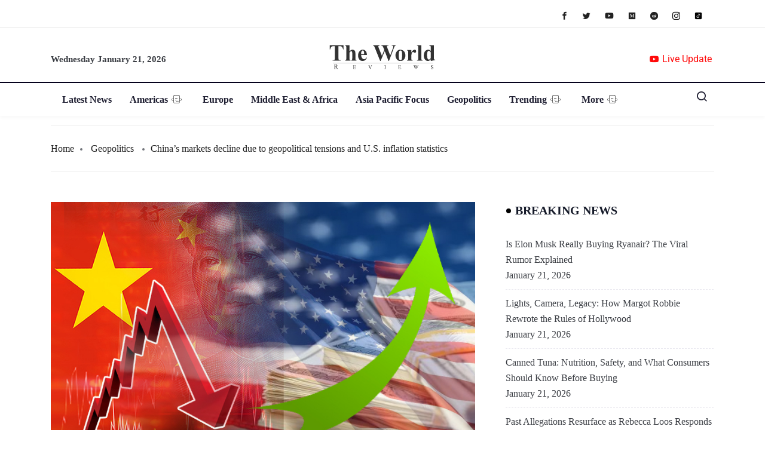

--- FILE ---
content_type: text/html; charset=UTF-8
request_url: https://theworldreviews.com/chinas-markets-decline-due-to-geopolitical-tensions-and-u-s-inflation-statistics/
body_size: 45253
content:

<!DOCTYPE html>
<html lang="en-US" class="" data-skin="light">

<head><meta charset="UTF-8"><script>if(navigator.userAgent.match(/MSIE|Internet Explorer/i)||navigator.userAgent.match(/Trident\/7\..*?rv:11/i)){var href=document.location.href;if(!href.match(/[?&]nowprocket/)){if(href.indexOf("?")==-1){if(href.indexOf("#")==-1){document.location.href=href+"?nowprocket=1"}else{document.location.href=href.replace("#","?nowprocket=1#")}}else{if(href.indexOf("#")==-1){document.location.href=href+"&nowprocket=1"}else{document.location.href=href.replace("#","&nowprocket=1#")}}}}</script><script>(()=>{class RocketLazyLoadScripts{constructor(){this.v="2.0.3",this.userEvents=["keydown","keyup","mousedown","mouseup","mousemove","mouseover","mouseenter","mouseout","mouseleave","touchmove","touchstart","touchend","touchcancel","wheel","click","dblclick","input","visibilitychange"],this.attributeEvents=["onblur","onclick","oncontextmenu","ondblclick","onfocus","onmousedown","onmouseenter","onmouseleave","onmousemove","onmouseout","onmouseover","onmouseup","onmousewheel","onscroll","onsubmit"]}async t(){this.i(),this.o(),/iP(ad|hone)/.test(navigator.userAgent)&&this.h(),this.u(),this.l(this),this.m(),this.k(this),this.p(this),this._(),await Promise.all([this.R(),this.L()]),this.lastBreath=Date.now(),this.S(this),this.P(),this.D(),this.O(),this.M(),await this.C(this.delayedScripts.normal),await this.C(this.delayedScripts.defer),await this.C(this.delayedScripts.async),this.F("domReady"),await this.T(),await this.j(),await this.I(),this.F("windowLoad"),await this.A(),window.dispatchEvent(new Event("rocket-allScriptsLoaded")),this.everythingLoaded=!0,this.lastTouchEnd&&await new Promise((t=>setTimeout(t,500-Date.now()+this.lastTouchEnd))),this.H(),this.F("all"),this.U(),this.W()}i(){this.CSPIssue=sessionStorage.getItem("rocketCSPIssue"),document.addEventListener("securitypolicyviolation",(t=>{this.CSPIssue||"script-src-elem"!==t.violatedDirective||"data"!==t.blockedURI||(this.CSPIssue=!0,sessionStorage.setItem("rocketCSPIssue",!0))}),{isRocket:!0})}o(){window.addEventListener("pageshow",(t=>{this.persisted=t.persisted,this.realWindowLoadedFired=!0}),{isRocket:!0}),window.addEventListener("pagehide",(()=>{this.onFirstUserAction=null}),{isRocket:!0})}h(){let t;function e(e){t=e}window.addEventListener("touchstart",e,{isRocket:!0}),window.addEventListener("touchend",(function i(o){Math.abs(o.changedTouches[0].pageX-t.changedTouches[0].pageX)<10&&Math.abs(o.changedTouches[0].pageY-t.changedTouches[0].pageY)<10&&o.timeStamp-t.timeStamp<200&&(o.target.dispatchEvent(new PointerEvent("click",{target:o.target,bubbles:!0,cancelable:!0,detail:1})),event.preventDefault(),window.removeEventListener("touchstart",e,{isRocket:!0}),window.removeEventListener("touchend",i,{isRocket:!0}))}),{isRocket:!0})}q(t){this.userActionTriggered||("mousemove"!==t.type||this.firstMousemoveIgnored?"keyup"===t.type||"mouseover"===t.type||"mouseout"===t.type||(this.userActionTriggered=!0,this.onFirstUserAction&&this.onFirstUserAction()):this.firstMousemoveIgnored=!0),"click"===t.type&&t.preventDefault(),this.savedUserEvents.length>0&&(t.stopPropagation(),t.stopImmediatePropagation()),"touchstart"===this.lastEvent&&"touchend"===t.type&&(this.lastTouchEnd=Date.now()),"click"===t.type&&(this.lastTouchEnd=0),this.lastEvent=t.type,this.savedUserEvents.push(t)}u(){this.savedUserEvents=[],this.userEventHandler=this.q.bind(this),this.userEvents.forEach((t=>window.addEventListener(t,this.userEventHandler,{passive:!1,isRocket:!0})))}U(){this.userEvents.forEach((t=>window.removeEventListener(t,this.userEventHandler,{passive:!1,isRocket:!0}))),this.savedUserEvents.forEach((t=>{t.target.dispatchEvent(new window[t.constructor.name](t.type,t))}))}m(){this.eventsMutationObserver=new MutationObserver((t=>{const e="return false";for(const i of t){if("attributes"===i.type){const t=i.target.getAttribute(i.attributeName);t&&t!==e&&(i.target.setAttribute("data-rocket-"+i.attributeName,t),i.target["rocket"+i.attributeName]=new Function("event",t),i.target.setAttribute(i.attributeName,e))}"childList"===i.type&&i.addedNodes.forEach((t=>{if(t.nodeType===Node.ELEMENT_NODE)for(const i of t.attributes)this.attributeEvents.includes(i.name)&&i.value&&""!==i.value&&(t.setAttribute("data-rocket-"+i.name,i.value),t["rocket"+i.name]=new Function("event",i.value),t.setAttribute(i.name,e))}))}})),this.eventsMutationObserver.observe(document,{subtree:!0,childList:!0,attributeFilter:this.attributeEvents})}H(){this.eventsMutationObserver.disconnect(),this.attributeEvents.forEach((t=>{document.querySelectorAll("[data-rocket-"+t+"]").forEach((e=>{e.setAttribute(t,e.getAttribute("data-rocket-"+t)),e.removeAttribute("data-rocket-"+t)}))}))}k(t){Object.defineProperty(HTMLElement.prototype,"onclick",{get(){return this.rocketonclick||null},set(e){this.rocketonclick=e,this.setAttribute(t.everythingLoaded?"onclick":"data-rocket-onclick","this.rocketonclick(event)")}})}S(t){function e(e,i){let o=e[i];e[i]=null,Object.defineProperty(e,i,{get:()=>o,set(s){t.everythingLoaded?o=s:e["rocket"+i]=o=s}})}e(document,"onreadystatechange"),e(window,"onload"),e(window,"onpageshow");try{Object.defineProperty(document,"readyState",{get:()=>t.rocketReadyState,set(e){t.rocketReadyState=e},configurable:!0}),document.readyState="loading"}catch(t){console.log("WPRocket DJE readyState conflict, bypassing")}}l(t){this.originalAddEventListener=EventTarget.prototype.addEventListener,this.originalRemoveEventListener=EventTarget.prototype.removeEventListener,this.savedEventListeners=[],EventTarget.prototype.addEventListener=function(e,i,o){o&&o.isRocket||!t.B(e,this)&&!t.userEvents.includes(e)||t.B(e,this)&&!t.userActionTriggered||e.startsWith("rocket-")||t.everythingLoaded?t.originalAddEventListener.call(this,e,i,o):t.savedEventListeners.push({target:this,remove:!1,type:e,func:i,options:o})},EventTarget.prototype.removeEventListener=function(e,i,o){o&&o.isRocket||!t.B(e,this)&&!t.userEvents.includes(e)||t.B(e,this)&&!t.userActionTriggered||e.startsWith("rocket-")||t.everythingLoaded?t.originalRemoveEventListener.call(this,e,i,o):t.savedEventListeners.push({target:this,remove:!0,type:e,func:i,options:o})}}F(t){"all"===t&&(EventTarget.prototype.addEventListener=this.originalAddEventListener,EventTarget.prototype.removeEventListener=this.originalRemoveEventListener),this.savedEventListeners=this.savedEventListeners.filter((e=>{let i=e.type,o=e.target||window;return"domReady"===t&&"DOMContentLoaded"!==i&&"readystatechange"!==i||("windowLoad"===t&&"load"!==i&&"readystatechange"!==i&&"pageshow"!==i||(this.B(i,o)&&(i="rocket-"+i),e.remove?o.removeEventListener(i,e.func,e.options):o.addEventListener(i,e.func,e.options),!1))}))}p(t){let e;function i(e){return t.everythingLoaded?e:e.split(" ").map((t=>"load"===t||t.startsWith("load.")?"rocket-jquery-load":t)).join(" ")}function o(o){function s(e){const s=o.fn[e];o.fn[e]=o.fn.init.prototype[e]=function(){return this[0]===window&&t.userActionTriggered&&("string"==typeof arguments[0]||arguments[0]instanceof String?arguments[0]=i(arguments[0]):"object"==typeof arguments[0]&&Object.keys(arguments[0]).forEach((t=>{const e=arguments[0][t];delete arguments[0][t],arguments[0][i(t)]=e}))),s.apply(this,arguments),this}}if(o&&o.fn&&!t.allJQueries.includes(o)){const e={DOMContentLoaded:[],"rocket-DOMContentLoaded":[]};for(const t in e)document.addEventListener(t,(()=>{e[t].forEach((t=>t()))}),{isRocket:!0});o.fn.ready=o.fn.init.prototype.ready=function(i){function s(){parseInt(o.fn.jquery)>2?setTimeout((()=>i.bind(document)(o))):i.bind(document)(o)}return t.realDomReadyFired?!t.userActionTriggered||t.fauxDomReadyFired?s():e["rocket-DOMContentLoaded"].push(s):e.DOMContentLoaded.push(s),o([])},s("on"),s("one"),s("off"),t.allJQueries.push(o)}e=o}t.allJQueries=[],o(window.jQuery),Object.defineProperty(window,"jQuery",{get:()=>e,set(t){o(t)}})}P(){const t=new Map;document.write=document.writeln=function(e){const i=document.currentScript,o=document.createRange(),s=i.parentElement;let n=t.get(i);void 0===n&&(n=i.nextSibling,t.set(i,n));const c=document.createDocumentFragment();o.setStart(c,0),c.appendChild(o.createContextualFragment(e)),s.insertBefore(c,n)}}async R(){return new Promise((t=>{this.userActionTriggered?t():this.onFirstUserAction=t}))}async L(){return new Promise((t=>{document.addEventListener("DOMContentLoaded",(()=>{this.realDomReadyFired=!0,t()}),{isRocket:!0})}))}async I(){return this.realWindowLoadedFired?Promise.resolve():new Promise((t=>{window.addEventListener("load",t,{isRocket:!0})}))}M(){this.pendingScripts=[];this.scriptsMutationObserver=new MutationObserver((t=>{for(const e of t)e.addedNodes.forEach((t=>{"SCRIPT"!==t.tagName||t.noModule||t.isWPRocket||this.pendingScripts.push({script:t,promise:new Promise((e=>{const i=()=>{const i=this.pendingScripts.findIndex((e=>e.script===t));i>=0&&this.pendingScripts.splice(i,1),e()};t.addEventListener("load",i,{isRocket:!0}),t.addEventListener("error",i,{isRocket:!0}),setTimeout(i,1e3)}))})}))})),this.scriptsMutationObserver.observe(document,{childList:!0,subtree:!0})}async j(){await this.J(),this.pendingScripts.length?(await this.pendingScripts[0].promise,await this.j()):this.scriptsMutationObserver.disconnect()}D(){this.delayedScripts={normal:[],async:[],defer:[]},document.querySelectorAll("script[type$=rocketlazyloadscript]").forEach((t=>{t.hasAttribute("data-rocket-src")?t.hasAttribute("async")&&!1!==t.async?this.delayedScripts.async.push(t):t.hasAttribute("defer")&&!1!==t.defer||"module"===t.getAttribute("data-rocket-type")?this.delayedScripts.defer.push(t):this.delayedScripts.normal.push(t):this.delayedScripts.normal.push(t)}))}async _(){await this.L();let t=[];document.querySelectorAll("script[type$=rocketlazyloadscript][data-rocket-src]").forEach((e=>{let i=e.getAttribute("data-rocket-src");if(i&&!i.startsWith("data:")){i.startsWith("//")&&(i=location.protocol+i);try{const o=new URL(i).origin;o!==location.origin&&t.push({src:o,crossOrigin:e.crossOrigin||"module"===e.getAttribute("data-rocket-type")})}catch(t){}}})),t=[...new Map(t.map((t=>[JSON.stringify(t),t]))).values()],this.N(t,"preconnect")}async $(t){if(await this.G(),!0!==t.noModule||!("noModule"in HTMLScriptElement.prototype))return new Promise((e=>{let i;function o(){(i||t).setAttribute("data-rocket-status","executed"),e()}try{if(navigator.userAgent.includes("Firefox/")||""===navigator.vendor||this.CSPIssue)i=document.createElement("script"),[...t.attributes].forEach((t=>{let e=t.nodeName;"type"!==e&&("data-rocket-type"===e&&(e="type"),"data-rocket-src"===e&&(e="src"),i.setAttribute(e,t.nodeValue))})),t.text&&(i.text=t.text),t.nonce&&(i.nonce=t.nonce),i.hasAttribute("src")?(i.addEventListener("load",o,{isRocket:!0}),i.addEventListener("error",(()=>{i.setAttribute("data-rocket-status","failed-network"),e()}),{isRocket:!0}),setTimeout((()=>{i.isConnected||e()}),1)):(i.text=t.text,o()),i.isWPRocket=!0,t.parentNode.replaceChild(i,t);else{const i=t.getAttribute("data-rocket-type"),s=t.getAttribute("data-rocket-src");i?(t.type=i,t.removeAttribute("data-rocket-type")):t.removeAttribute("type"),t.addEventListener("load",o,{isRocket:!0}),t.addEventListener("error",(i=>{this.CSPIssue&&i.target.src.startsWith("data:")?(console.log("WPRocket: CSP fallback activated"),t.removeAttribute("src"),this.$(t).then(e)):(t.setAttribute("data-rocket-status","failed-network"),e())}),{isRocket:!0}),s?(t.fetchPriority="high",t.removeAttribute("data-rocket-src"),t.src=s):t.src="data:text/javascript;base64,"+window.btoa(unescape(encodeURIComponent(t.text)))}}catch(i){t.setAttribute("data-rocket-status","failed-transform"),e()}}));t.setAttribute("data-rocket-status","skipped")}async C(t){const e=t.shift();return e?(e.isConnected&&await this.$(e),this.C(t)):Promise.resolve()}O(){this.N([...this.delayedScripts.normal,...this.delayedScripts.defer,...this.delayedScripts.async],"preload")}N(t,e){this.trash=this.trash||[];let i=!0;var o=document.createDocumentFragment();t.forEach((t=>{const s=t.getAttribute&&t.getAttribute("data-rocket-src")||t.src;if(s&&!s.startsWith("data:")){const n=document.createElement("link");n.href=s,n.rel=e,"preconnect"!==e&&(n.as="script",n.fetchPriority=i?"high":"low"),t.getAttribute&&"module"===t.getAttribute("data-rocket-type")&&(n.crossOrigin=!0),t.crossOrigin&&(n.crossOrigin=t.crossOrigin),t.integrity&&(n.integrity=t.integrity),t.nonce&&(n.nonce=t.nonce),o.appendChild(n),this.trash.push(n),i=!1}})),document.head.appendChild(o)}W(){this.trash.forEach((t=>t.remove()))}async T(){try{document.readyState="interactive"}catch(t){}this.fauxDomReadyFired=!0;try{await this.G(),document.dispatchEvent(new Event("rocket-readystatechange")),await this.G(),document.rocketonreadystatechange&&document.rocketonreadystatechange(),await this.G(),document.dispatchEvent(new Event("rocket-DOMContentLoaded")),await this.G(),window.dispatchEvent(new Event("rocket-DOMContentLoaded"))}catch(t){console.error(t)}}async A(){try{document.readyState="complete"}catch(t){}try{await this.G(),document.dispatchEvent(new Event("rocket-readystatechange")),await this.G(),document.rocketonreadystatechange&&document.rocketonreadystatechange(),await this.G(),window.dispatchEvent(new Event("rocket-load")),await this.G(),window.rocketonload&&window.rocketonload(),await this.G(),this.allJQueries.forEach((t=>t(window).trigger("rocket-jquery-load"))),await this.G();const t=new Event("rocket-pageshow");t.persisted=this.persisted,window.dispatchEvent(t),await this.G(),window.rocketonpageshow&&window.rocketonpageshow({persisted:this.persisted})}catch(t){console.error(t)}}async G(){Date.now()-this.lastBreath>45&&(await this.J(),this.lastBreath=Date.now())}async J(){return document.hidden?new Promise((t=>setTimeout(t))):new Promise((t=>requestAnimationFrame(t)))}B(t,e){return e===document&&"readystatechange"===t||(e===document&&"DOMContentLoaded"===t||(e===window&&"DOMContentLoaded"===t||(e===window&&"load"===t||e===window&&"pageshow"===t)))}static run(){(new RocketLazyLoadScripts).t()}}RocketLazyLoadScripts.run()})();</script>
	
	<meta name="viewport" content="width=device-width, initial-scale=1.0" />
		<title>China&#039;s markets decline due to geopolitical tensions and U.S. inflation statistics</title>
<link data-rocket-preload as="style" href="https://fonts.googleapis.com/css?family=Roboto%3A400%2C700%2C900&#038;display=swap" rel="preload">
<link href="https://fonts.googleapis.com/css?family=Roboto%3A400%2C700%2C900&#038;display=swap" media="print" onload="this.media=&#039;all&#039;" rel="stylesheet">
<noscript><link rel="stylesheet" href="https://fonts.googleapis.com/css?family=Roboto%3A400%2C700%2C900&#038;display=swap"></noscript>
	<style>img:is([sizes="auto" i], [sizes^="auto," i]) { contain-intrinsic-size: 3000px 1500px }</style>
	        <meta name="viewport" content="width=device-width, initial-scale=1, maximum-scale=5">
        <meta name="description" content="China&#8217;s markets decline due to geopolitical tensions and U.S. inflation statistics" />
<link rel="amphtml" href="https://theworldreviews.com/chinas-markets-decline-due-to-geopolitical-tensions-and-u-s-inflation-statistics/amp/" /><meta name="generator" content="AMP for WP 1.1.5"/><meta name="dc.title" content="China&#039;s markets decline due to geopolitical tensions and U.S. inflation statistics">
<meta name="dc.description" content="Other Asian markets fell, but the U.S. dollar held steady as investors became concerned that interest rates will continue to rise due to the U.S. CPI and central bank officials&#039; comments.">
<meta name="dc.relation" content="https://theworldreviews.com/chinas-markets-decline-due-to-geopolitical-tensions-and-u-s-inflation-statistics/">
<meta name="dc.source" content="https://theworldreviews.com/">
<meta name="dc.language" content="en_US">
<meta name="description" content="Other Asian markets fell, but the U.S. dollar held steady as investors became concerned that interest rates will continue to rise due to the U.S. CPI and central bank officials&#039; comments.">
<meta name="thumbnail" content="https://theworldreviews.com/wp-content/uploads/2023/02/chinas-markets-decline-due-to-geopolitical-tensions-and-u-s-inflation-statistics-150x150.jpg">
<meta name="robots" content="index, follow, max-snippet:-1, max-image-preview:large, max-video-preview:-1">
<link rel="canonical" href="https://theworldreviews.com/chinas-markets-decline-due-to-geopolitical-tensions-and-u-s-inflation-statistics/">
<meta property="og:url" content="https://theworldreviews.com/chinas-markets-decline-due-to-geopolitical-tensions-and-u-s-inflation-statistics/">
<meta property="og:site_name" content="The World Reviews">
<meta property="og:locale" content="en_US">
<meta property="og:type" content="article">
<meta property="article:author" content="https://www.facebook.com/theworldreviews">
<meta property="article:publisher" content="https://www.facebook.com/theworldreviews">
<meta property="article:section" content="Geopolitics">
<meta property="og:title" content="China&#039;s markets decline due to geopolitical tensions and U.S. inflation statistics">
<meta property="og:description" content="Other Asian markets fell, but the U.S. dollar held steady as investors became concerned that interest rates will continue to rise due to the U.S. CPI and central bank officials&#039; comments.">
<meta property="og:image" content="https://theworldreviews.com/wp-content/uploads/2023/02/chinas-markets-decline-due-to-geopolitical-tensions-and-u-s-inflation-statistics.jpg">
<meta property="og:image:secure_url" content="https://theworldreviews.com/wp-content/uploads/2023/02/chinas-markets-decline-due-to-geopolitical-tensions-and-u-s-inflation-statistics.jpg">
<meta property="og:image:width" content="800">
<meta property="og:image:height" content="532">
<meta property="og:image:alt" content="China&#039;s markets decline due to geopolitical tensions and U.S. inflation statistics">
<meta name="twitter:card" content="summary_large_image">
<meta name="twitter:site" content="worldreviews">
<meta name="twitter:creator" content="worldreviews">
<meta name="twitter:title" content="China&#039;s markets decline due to geopolitical tensions and U.S. inflation statistics">
<meta name="twitter:description" content="Other Asian markets fell, but the U.S. dollar held steady as investors became concerned that interest rates will continue to rise due to the U.S. CPI and central bank officials&#039; comments.">
<meta name="twitter:image" content="https://theworldreviews.com/wp-content/uploads/2023/02/chinas-markets-decline-due-to-geopolitical-tensions-and-u-s-inflation-statistics.jpg">
<link rel='dns-prefetch' href='//static.addtoany.com' />
<link rel='dns-prefetch' href='//www.google.com' />
<link href='https://fonts.gstatic.com' crossorigin rel='preconnect' />
<link rel="alternate" type="application/rss+xml" title="The World Reviews &raquo; Feed" href="https://theworldreviews.com/feed/" />
<script type="application/ld+json">{"@context":"https:\/\/schema.org\/","@type":"NewsArticle","datePublished":"2023-02-15T08:16:35+00:00","dateModified":"2023-02-16T04:36:19+00:00","mainEntityOfPage":{"@type":"WebPage","@id":"https:\/\/theworldreviews.com\/chinas-markets-decline-due-to-geopolitical-tensions-and-u-s-inflation-statistics\/"},"headline":"China&#8217;s markets decline due to geopolitical tensions and U.S. inflation statistics","author":{"@type":"Person","name":"Geopolitical Monitor","url":"https:\/\/theworldreviews.com\/author\/geopolitical-monitor\/"},"image":{"@type":"ImageObject","url":"https:\/\/theworldreviews.com\/wp-content\/uploads\/2023\/02\/chinas-markets-decline-due-to-geopolitical-tensions-and-u-s-inflation-statistics.jpg"},"publisher":{"@type":"Organization","name":"The World Reviews","logo":{"@type":"ImageObject","url":"https:\/\/theworldreviews.com\/wp-content\/uploads\/2020\/01\/theworld.png"},"sameAs":["https:\/\/www.facebook.com\/theworldreviews","https:\/\/twitter.com\/worldreviews","https:\/\/www.instagram.com\/tworldreviews\/","https:\/\/www.youtube.com\/channel\/UCfB0qKQb3sKDrYD2xU3JImQ?view_as=subscriber"]},"description":"Other Asian markets fell, but the U.S. dollar held steady as investors became concerned that interest rates will continue to rise due to the U.S. CPI and central bank officials&#8217;&hellip;"}</script>
<link data-minify="1" rel='stylesheet' id='qoxag-widget-styles-pro-css' href='https://theworldreviews.com/wp-content/cache/min/1/wp-content/plugins/qoxag-essential/modules/elements/assets/css/widget-styles-pro.css?ver=1768533409' type='text/css' media='all' />
<link rel='stylesheet' id='elementor-frontend-css' href='https://theworldreviews.com/wp-content/plugins/elementor/assets/css/frontend.min.css?ver=3.30.1' type='text/css' media='all' />
<link rel='stylesheet' id='elementor-post-55460-css' href='https://theworldreviews.com/wp-content/uploads/elementor/css/post-55460.css?ver=1768533407' type='text/css' media='all' />
<link rel='stylesheet' id='elementor-post-65982-css' href='https://theworldreviews.com/wp-content/uploads/elementor/css/post-65982.css?ver=1768533407' type='text/css' media='all' />
<style id='wp-emoji-styles-inline-css' type='text/css'>

	img.wp-smiley, img.emoji {
		display: inline !important;
		border: none !important;
		box-shadow: none !important;
		height: 1em !important;
		width: 1em !important;
		margin: 0 0.07em !important;
		vertical-align: -0.1em !important;
		background: none !important;
		padding: 0 !important;
	}
</style>
<link rel='stylesheet' id='wp-block-library-css' href='https://theworldreviews.com/wp-includes/css/dist/block-library/style.min.css?ver=6.8.3' type='text/css' media='all' />
<style id='wp-block-library-theme-inline-css' type='text/css'>
.wp-block-audio :where(figcaption){color:#555;font-size:13px;text-align:center}.is-dark-theme .wp-block-audio :where(figcaption){color:#ffffffa6}.wp-block-audio{margin:0 0 1em}.wp-block-code{border:1px solid #ccc;border-radius:4px;font-family:Menlo,Consolas,monaco,monospace;padding:.8em 1em}.wp-block-embed :where(figcaption){color:#555;font-size:13px;text-align:center}.is-dark-theme .wp-block-embed :where(figcaption){color:#ffffffa6}.wp-block-embed{margin:0 0 1em}.blocks-gallery-caption{color:#555;font-size:13px;text-align:center}.is-dark-theme .blocks-gallery-caption{color:#ffffffa6}:root :where(.wp-block-image figcaption){color:#555;font-size:13px;text-align:center}.is-dark-theme :root :where(.wp-block-image figcaption){color:#ffffffa6}.wp-block-image{margin:0 0 1em}.wp-block-pullquote{border-bottom:4px solid;border-top:4px solid;color:currentColor;margin-bottom:1.75em}.wp-block-pullquote cite,.wp-block-pullquote footer,.wp-block-pullquote__citation{color:currentColor;font-size:.8125em;font-style:normal;text-transform:uppercase}.wp-block-quote{border-left:.25em solid;margin:0 0 1.75em;padding-left:1em}.wp-block-quote cite,.wp-block-quote footer{color:currentColor;font-size:.8125em;font-style:normal;position:relative}.wp-block-quote:where(.has-text-align-right){border-left:none;border-right:.25em solid;padding-left:0;padding-right:1em}.wp-block-quote:where(.has-text-align-center){border:none;padding-left:0}.wp-block-quote.is-large,.wp-block-quote.is-style-large,.wp-block-quote:where(.is-style-plain){border:none}.wp-block-search .wp-block-search__label{font-weight:700}.wp-block-search__button{border:1px solid #ccc;padding:.375em .625em}:where(.wp-block-group.has-background){padding:1.25em 2.375em}.wp-block-separator.has-css-opacity{opacity:.4}.wp-block-separator{border:none;border-bottom:2px solid;margin-left:auto;margin-right:auto}.wp-block-separator.has-alpha-channel-opacity{opacity:1}.wp-block-separator:not(.is-style-wide):not(.is-style-dots){width:100px}.wp-block-separator.has-background:not(.is-style-dots){border-bottom:none;height:1px}.wp-block-separator.has-background:not(.is-style-wide):not(.is-style-dots){height:2px}.wp-block-table{margin:0 0 1em}.wp-block-table td,.wp-block-table th{word-break:normal}.wp-block-table :where(figcaption){color:#555;font-size:13px;text-align:center}.is-dark-theme .wp-block-table :where(figcaption){color:#ffffffa6}.wp-block-video :where(figcaption){color:#555;font-size:13px;text-align:center}.is-dark-theme .wp-block-video :where(figcaption){color:#ffffffa6}.wp-block-video{margin:0 0 1em}:root :where(.wp-block-template-part.has-background){margin-bottom:0;margin-top:0;padding:1.25em 2.375em}
</style>
<style id='classic-theme-styles-inline-css' type='text/css'>
/*! This file is auto-generated */
.wp-block-button__link{color:#fff;background-color:#32373c;border-radius:9999px;box-shadow:none;text-decoration:none;padding:calc(.667em + 2px) calc(1.333em + 2px);font-size:1.125em}.wp-block-file__button{background:#32373c;color:#fff;text-decoration:none}
</style>
<link data-minify="1" rel='stylesheet' id='wpzoom-social-icons-block-style-css' href='https://theworldreviews.com/wp-content/cache/min/1/wp-content/plugins/social-icons-widget-by-wpzoom/block/dist/style-wpzoom-social-icons.css?ver=1768533409' type='text/css' media='all' />
<style id='wpseopress-local-business-style-inline-css' type='text/css'>
span.wp-block-wpseopress-local-business-field{margin-right:8px}

</style>
<style id='wpseopress-table-of-contents-style-inline-css' type='text/css'>
.wp-block-wpseopress-table-of-contents li.active>a{font-weight:bold}

</style>
<style id='global-styles-inline-css' type='text/css'>
:root{--wp--preset--aspect-ratio--square: 1;--wp--preset--aspect-ratio--4-3: 4/3;--wp--preset--aspect-ratio--3-4: 3/4;--wp--preset--aspect-ratio--3-2: 3/2;--wp--preset--aspect-ratio--2-3: 2/3;--wp--preset--aspect-ratio--16-9: 16/9;--wp--preset--aspect-ratio--9-16: 9/16;--wp--preset--color--black: #000000;--wp--preset--color--cyan-bluish-gray: #abb8c3;--wp--preset--color--white: #ffffff;--wp--preset--color--pale-pink: #f78da7;--wp--preset--color--vivid-red: #cf2e2e;--wp--preset--color--luminous-vivid-orange: #ff6900;--wp--preset--color--luminous-vivid-amber: #fcb900;--wp--preset--color--light-green-cyan: #7bdcb5;--wp--preset--color--vivid-green-cyan: #00d084;--wp--preset--color--pale-cyan-blue: #8ed1fc;--wp--preset--color--vivid-cyan-blue: #0693e3;--wp--preset--color--vivid-purple: #9b51e0;--wp--preset--gradient--vivid-cyan-blue-to-vivid-purple: linear-gradient(135deg,rgba(6,147,227,1) 0%,rgb(155,81,224) 100%);--wp--preset--gradient--light-green-cyan-to-vivid-green-cyan: linear-gradient(135deg,rgb(122,220,180) 0%,rgb(0,208,130) 100%);--wp--preset--gradient--luminous-vivid-amber-to-luminous-vivid-orange: linear-gradient(135deg,rgba(252,185,0,1) 0%,rgba(255,105,0,1) 100%);--wp--preset--gradient--luminous-vivid-orange-to-vivid-red: linear-gradient(135deg,rgba(255,105,0,1) 0%,rgb(207,46,46) 100%);--wp--preset--gradient--very-light-gray-to-cyan-bluish-gray: linear-gradient(135deg,rgb(238,238,238) 0%,rgb(169,184,195) 100%);--wp--preset--gradient--cool-to-warm-spectrum: linear-gradient(135deg,rgb(74,234,220) 0%,rgb(151,120,209) 20%,rgb(207,42,186) 40%,rgb(238,44,130) 60%,rgb(251,105,98) 80%,rgb(254,248,76) 100%);--wp--preset--gradient--blush-light-purple: linear-gradient(135deg,rgb(255,206,236) 0%,rgb(152,150,240) 100%);--wp--preset--gradient--blush-bordeaux: linear-gradient(135deg,rgb(254,205,165) 0%,rgb(254,45,45) 50%,rgb(107,0,62) 100%);--wp--preset--gradient--luminous-dusk: linear-gradient(135deg,rgb(255,203,112) 0%,rgb(199,81,192) 50%,rgb(65,88,208) 100%);--wp--preset--gradient--pale-ocean: linear-gradient(135deg,rgb(255,245,203) 0%,rgb(182,227,212) 50%,rgb(51,167,181) 100%);--wp--preset--gradient--electric-grass: linear-gradient(135deg,rgb(202,248,128) 0%,rgb(113,206,126) 100%);--wp--preset--gradient--midnight: linear-gradient(135deg,rgb(2,3,129) 0%,rgb(40,116,252) 100%);--wp--preset--font-size--small: 13px;--wp--preset--font-size--medium: 20px;--wp--preset--font-size--large: 36px;--wp--preset--font-size--x-large: 42px;--wp--preset--spacing--20: 0.44rem;--wp--preset--spacing--30: 0.67rem;--wp--preset--spacing--40: 1rem;--wp--preset--spacing--50: 1.5rem;--wp--preset--spacing--60: 2.25rem;--wp--preset--spacing--70: 3.38rem;--wp--preset--spacing--80: 5.06rem;--wp--preset--shadow--natural: 6px 6px 9px rgba(0, 0, 0, 0.2);--wp--preset--shadow--deep: 12px 12px 50px rgba(0, 0, 0, 0.4);--wp--preset--shadow--sharp: 6px 6px 0px rgba(0, 0, 0, 0.2);--wp--preset--shadow--outlined: 6px 6px 0px -3px rgba(255, 255, 255, 1), 6px 6px rgba(0, 0, 0, 1);--wp--preset--shadow--crisp: 6px 6px 0px rgba(0, 0, 0, 1);}:where(.is-layout-flex){gap: 0.5em;}:where(.is-layout-grid){gap: 0.5em;}body .is-layout-flex{display: flex;}.is-layout-flex{flex-wrap: wrap;align-items: center;}.is-layout-flex > :is(*, div){margin: 0;}body .is-layout-grid{display: grid;}.is-layout-grid > :is(*, div){margin: 0;}:where(.wp-block-columns.is-layout-flex){gap: 2em;}:where(.wp-block-columns.is-layout-grid){gap: 2em;}:where(.wp-block-post-template.is-layout-flex){gap: 1.25em;}:where(.wp-block-post-template.is-layout-grid){gap: 1.25em;}.has-black-color{color: var(--wp--preset--color--black) !important;}.has-cyan-bluish-gray-color{color: var(--wp--preset--color--cyan-bluish-gray) !important;}.has-white-color{color: var(--wp--preset--color--white) !important;}.has-pale-pink-color{color: var(--wp--preset--color--pale-pink) !important;}.has-vivid-red-color{color: var(--wp--preset--color--vivid-red) !important;}.has-luminous-vivid-orange-color{color: var(--wp--preset--color--luminous-vivid-orange) !important;}.has-luminous-vivid-amber-color{color: var(--wp--preset--color--luminous-vivid-amber) !important;}.has-light-green-cyan-color{color: var(--wp--preset--color--light-green-cyan) !important;}.has-vivid-green-cyan-color{color: var(--wp--preset--color--vivid-green-cyan) !important;}.has-pale-cyan-blue-color{color: var(--wp--preset--color--pale-cyan-blue) !important;}.has-vivid-cyan-blue-color{color: var(--wp--preset--color--vivid-cyan-blue) !important;}.has-vivid-purple-color{color: var(--wp--preset--color--vivid-purple) !important;}.has-black-background-color{background-color: var(--wp--preset--color--black) !important;}.has-cyan-bluish-gray-background-color{background-color: var(--wp--preset--color--cyan-bluish-gray) !important;}.has-white-background-color{background-color: var(--wp--preset--color--white) !important;}.has-pale-pink-background-color{background-color: var(--wp--preset--color--pale-pink) !important;}.has-vivid-red-background-color{background-color: var(--wp--preset--color--vivid-red) !important;}.has-luminous-vivid-orange-background-color{background-color: var(--wp--preset--color--luminous-vivid-orange) !important;}.has-luminous-vivid-amber-background-color{background-color: var(--wp--preset--color--luminous-vivid-amber) !important;}.has-light-green-cyan-background-color{background-color: var(--wp--preset--color--light-green-cyan) !important;}.has-vivid-green-cyan-background-color{background-color: var(--wp--preset--color--vivid-green-cyan) !important;}.has-pale-cyan-blue-background-color{background-color: var(--wp--preset--color--pale-cyan-blue) !important;}.has-vivid-cyan-blue-background-color{background-color: var(--wp--preset--color--vivid-cyan-blue) !important;}.has-vivid-purple-background-color{background-color: var(--wp--preset--color--vivid-purple) !important;}.has-black-border-color{border-color: var(--wp--preset--color--black) !important;}.has-cyan-bluish-gray-border-color{border-color: var(--wp--preset--color--cyan-bluish-gray) !important;}.has-white-border-color{border-color: var(--wp--preset--color--white) !important;}.has-pale-pink-border-color{border-color: var(--wp--preset--color--pale-pink) !important;}.has-vivid-red-border-color{border-color: var(--wp--preset--color--vivid-red) !important;}.has-luminous-vivid-orange-border-color{border-color: var(--wp--preset--color--luminous-vivid-orange) !important;}.has-luminous-vivid-amber-border-color{border-color: var(--wp--preset--color--luminous-vivid-amber) !important;}.has-light-green-cyan-border-color{border-color: var(--wp--preset--color--light-green-cyan) !important;}.has-vivid-green-cyan-border-color{border-color: var(--wp--preset--color--vivid-green-cyan) !important;}.has-pale-cyan-blue-border-color{border-color: var(--wp--preset--color--pale-cyan-blue) !important;}.has-vivid-cyan-blue-border-color{border-color: var(--wp--preset--color--vivid-cyan-blue) !important;}.has-vivid-purple-border-color{border-color: var(--wp--preset--color--vivid-purple) !important;}.has-vivid-cyan-blue-to-vivid-purple-gradient-background{background: var(--wp--preset--gradient--vivid-cyan-blue-to-vivid-purple) !important;}.has-light-green-cyan-to-vivid-green-cyan-gradient-background{background: var(--wp--preset--gradient--light-green-cyan-to-vivid-green-cyan) !important;}.has-luminous-vivid-amber-to-luminous-vivid-orange-gradient-background{background: var(--wp--preset--gradient--luminous-vivid-amber-to-luminous-vivid-orange) !important;}.has-luminous-vivid-orange-to-vivid-red-gradient-background{background: var(--wp--preset--gradient--luminous-vivid-orange-to-vivid-red) !important;}.has-very-light-gray-to-cyan-bluish-gray-gradient-background{background: var(--wp--preset--gradient--very-light-gray-to-cyan-bluish-gray) !important;}.has-cool-to-warm-spectrum-gradient-background{background: var(--wp--preset--gradient--cool-to-warm-spectrum) !important;}.has-blush-light-purple-gradient-background{background: var(--wp--preset--gradient--blush-light-purple) !important;}.has-blush-bordeaux-gradient-background{background: var(--wp--preset--gradient--blush-bordeaux) !important;}.has-luminous-dusk-gradient-background{background: var(--wp--preset--gradient--luminous-dusk) !important;}.has-pale-ocean-gradient-background{background: var(--wp--preset--gradient--pale-ocean) !important;}.has-electric-grass-gradient-background{background: var(--wp--preset--gradient--electric-grass) !important;}.has-midnight-gradient-background{background: var(--wp--preset--gradient--midnight) !important;}.has-small-font-size{font-size: var(--wp--preset--font-size--small) !important;}.has-medium-font-size{font-size: var(--wp--preset--font-size--medium) !important;}.has-large-font-size{font-size: var(--wp--preset--font-size--large) !important;}.has-x-large-font-size{font-size: var(--wp--preset--font-size--x-large) !important;}
:where(.wp-block-post-template.is-layout-flex){gap: 1.25em;}:where(.wp-block-post-template.is-layout-grid){gap: 1.25em;}
:where(.wp-block-columns.is-layout-flex){gap: 2em;}:where(.wp-block-columns.is-layout-grid){gap: 2em;}
:root :where(.wp-block-pullquote){font-size: 1.5em;line-height: 1.6;}
</style>
<link data-minify="1" rel='stylesheet' id='crp-public-css' href='https://theworldreviews.com/wp-content/cache/min/1/wp-content/plugins/custom-related-posts/dist/public.css?ver=1768533409' type='text/css' media='all' />
<link data-minify="1" rel='stylesheet' id='xs-front-style-css' href='https://theworldreviews.com/wp-content/cache/min/1/wp-content/plugins/wp-social/assets/css/frontend.css?ver=1768533409' type='text/css' media='all' />
<link data-minify="1" rel='stylesheet' id='xs_login_font_login_css-css' href='https://theworldreviews.com/wp-content/cache/min/1/wp-content/plugins/wp-social/assets/css/font-icon.css?ver=1768533409' type='text/css' media='all' />
<link data-minify="1" rel='stylesheet' id='mc4wp-form-basic-css' href='https://theworldreviews.com/wp-content/cache/min/1/wp-content/plugins/mailchimp-for-wp/assets/css/form-basic.css?ver=1768533409' type='text/css' media='all' />
<link data-minify="1" rel='stylesheet' id='elementskit-parallax-style-css' href='https://theworldreviews.com/wp-content/cache/min/1/wp-content/plugins/qoxag-essential/modules/parallax/assets/css/style.css?ver=1768533409' type='text/css' media='all' />
<link data-minify="1" rel='stylesheet' id='wpzoom-social-icons-socicon-css' href='https://theworldreviews.com/wp-content/cache/min/1/wp-content/plugins/social-icons-widget-by-wpzoom/assets/css/wpzoom-socicon.css?ver=1768533409' type='text/css' media='all' />
<link data-minify="1" rel='stylesheet' id='wpzoom-social-icons-genericons-css' href='https://theworldreviews.com/wp-content/cache/min/1/wp-content/plugins/social-icons-widget-by-wpzoom/assets/css/genericons.css?ver=1768533409' type='text/css' media='all' />
<link data-minify="1" rel='stylesheet' id='wpzoom-social-icons-academicons-css' href='https://theworldreviews.com/wp-content/cache/min/1/wp-content/plugins/social-icons-widget-by-wpzoom/assets/css/academicons.min.css?ver=1768533409' type='text/css' media='all' />
<link data-minify="1" rel='stylesheet' id='wpzoom-social-icons-font-awesome-3-css' href='https://theworldreviews.com/wp-content/cache/min/1/wp-content/plugins/social-icons-widget-by-wpzoom/assets/css/font-awesome-3.min.css?ver=1768533409' type='text/css' media='all' />
<link data-minify="1" rel='stylesheet' id='dashicons-css' href='https://theworldreviews.com/wp-content/cache/min/1/wp-includes/css/dashicons.min.css?ver=1768533409' type='text/css' media='all' />
<link data-minify="1" rel='stylesheet' id='wpzoom-social-icons-styles-css' href='https://theworldreviews.com/wp-content/cache/min/1/wp-content/plugins/social-icons-widget-by-wpzoom/assets/css/wpzoom-social-icons-styles.css?ver=1768533409' type='text/css' media='all' />
<link data-minify="1" rel='stylesheet' id='wpdiscuz-frontend-css-css' href='https://theworldreviews.com/wp-content/cache/min/1/wp-content/plugins/wpdiscuz/themes/default/style.css?ver=1768533409' type='text/css' media='all' />
<style id='wpdiscuz-frontend-css-inline-css' type='text/css'>
 #wpdcom .wpd-blog-administrator .wpd-comment-label{color:#ffffff;background-color:#00B38F;border:none}#wpdcom .wpd-blog-administrator .wpd-comment-author, #wpdcom .wpd-blog-administrator .wpd-comment-author a{color:#00B38F}#wpdcom.wpd-layout-1 .wpd-comment .wpd-blog-administrator .wpd-avatar img{border-color:#00B38F}#wpdcom.wpd-layout-2 .wpd-comment.wpd-reply .wpd-comment-wrap.wpd-blog-administrator{border-left:3px solid #00B38F}#wpdcom.wpd-layout-2 .wpd-comment .wpd-blog-administrator .wpd-avatar img{border-bottom-color:#00B38F}#wpdcom.wpd-layout-3 .wpd-blog-administrator .wpd-comment-subheader{border-top:1px dashed #00B38F}#wpdcom.wpd-layout-3 .wpd-reply .wpd-blog-administrator .wpd-comment-right{border-left:1px solid #00B38F}#wpdcom .wpd-blog-editor .wpd-comment-label{color:#ffffff;background-color:#00B38F;border:none}#wpdcom .wpd-blog-editor .wpd-comment-author, #wpdcom .wpd-blog-editor .wpd-comment-author a{color:#00B38F}#wpdcom.wpd-layout-1 .wpd-comment .wpd-blog-editor .wpd-avatar img{border-color:#00B38F}#wpdcom.wpd-layout-2 .wpd-comment.wpd-reply .wpd-comment-wrap.wpd-blog-editor{border-left:3px solid #00B38F}#wpdcom.wpd-layout-2 .wpd-comment .wpd-blog-editor .wpd-avatar img{border-bottom-color:#00B38F}#wpdcom.wpd-layout-3 .wpd-blog-editor .wpd-comment-subheader{border-top:1px dashed #00B38F}#wpdcom.wpd-layout-3 .wpd-reply .wpd-blog-editor .wpd-comment-right{border-left:1px solid #00B38F}#wpdcom .wpd-blog-author .wpd-comment-label{color:#ffffff;background-color:#00B38F;border:none}#wpdcom .wpd-blog-author .wpd-comment-author, #wpdcom .wpd-blog-author .wpd-comment-author a{color:#00B38F}#wpdcom.wpd-layout-1 .wpd-comment .wpd-blog-author .wpd-avatar img{border-color:#00B38F}#wpdcom.wpd-layout-2 .wpd-comment .wpd-blog-author .wpd-avatar img{border-bottom-color:#00B38F}#wpdcom.wpd-layout-3 .wpd-blog-author .wpd-comment-subheader{border-top:1px dashed #00B38F}#wpdcom.wpd-layout-3 .wpd-reply .wpd-blog-author .wpd-comment-right{border-left:1px solid #00B38F}#wpdcom .wpd-blog-contributor .wpd-comment-label{color:#ffffff;background-color:#00B38F;border:none}#wpdcom .wpd-blog-contributor .wpd-comment-author, #wpdcom .wpd-blog-contributor .wpd-comment-author a{color:#00B38F}#wpdcom.wpd-layout-1 .wpd-comment .wpd-blog-contributor .wpd-avatar img{border-color:#00B38F}#wpdcom.wpd-layout-2 .wpd-comment .wpd-blog-contributor .wpd-avatar img{border-bottom-color:#00B38F}#wpdcom.wpd-layout-3 .wpd-blog-contributor .wpd-comment-subheader{border-top:1px dashed #00B38F}#wpdcom.wpd-layout-3 .wpd-reply .wpd-blog-contributor .wpd-comment-right{border-left:1px solid #00B38F}#wpdcom .wpd-blog-subscriber .wpd-comment-label{color:#ffffff;background-color:#00B38F;border:none}#wpdcom .wpd-blog-subscriber .wpd-comment-author, #wpdcom .wpd-blog-subscriber .wpd-comment-author a{color:#00B38F}#wpdcom.wpd-layout-2 .wpd-comment .wpd-blog-subscriber .wpd-avatar img{border-bottom-color:#00B38F}#wpdcom.wpd-layout-3 .wpd-blog-subscriber .wpd-comment-subheader{border-top:1px dashed #00B38F}#wpdcom .wpd-blog-manage_schema_options .wpd-comment-label{color:#ffffff;background-color:#00B38F;border:none}#wpdcom .wpd-blog-manage_schema_options .wpd-comment-author, #wpdcom .wpd-blog-manage_schema_options .wpd-comment-author a{color:#00B38F}#wpdcom.wpd-layout-1 .wpd-comment .wpd-blog-manage_schema_options .wpd-avatar img{border-color:#00B38F}#wpdcom.wpd-layout-2 .wpd-comment .wpd-blog-manage_schema_options .wpd-avatar img{border-bottom-color:#00B38F}#wpdcom.wpd-layout-3 .wpd-blog-manage_schema_options .wpd-comment-subheader{border-top:1px dashed #00B38F}#wpdcom.wpd-layout-3 .wpd-reply .wpd-blog-manage_schema_options .wpd-comment-right{border-left:1px solid #00B38F}#wpdcom .wpd-blog-post_author .wpd-comment-label{color:#ffffff;background-color:#00B38F;border:none}#wpdcom .wpd-blog-post_author .wpd-comment-author, #wpdcom .wpd-blog-post_author .wpd-comment-author a{color:#00B38F}#wpdcom .wpd-blog-post_author .wpd-avatar img{border-color:#00B38F}#wpdcom.wpd-layout-1 .wpd-comment .wpd-blog-post_author .wpd-avatar img{border-color:#00B38F}#wpdcom.wpd-layout-2 .wpd-comment.wpd-reply .wpd-comment-wrap.wpd-blog-post_author{border-left:3px solid #00B38F}#wpdcom.wpd-layout-2 .wpd-comment .wpd-blog-post_author .wpd-avatar img{border-bottom-color:#00B38F}#wpdcom.wpd-layout-3 .wpd-blog-post_author .wpd-comment-subheader{border-top:1px dashed #00B38F}#wpdcom.wpd-layout-3 .wpd-reply .wpd-blog-post_author .wpd-comment-right{border-left:1px solid #00B38F}#wpdcom .wpd-blog-guest .wpd-comment-label{color:#ffffff;background-color:#00B38F;border:none}#wpdcom .wpd-blog-guest .wpd-comment-author, #wpdcom .wpd-blog-guest .wpd-comment-author a{color:#00B38F}#wpdcom.wpd-layout-3 .wpd-blog-guest .wpd-comment-subheader{border-top:1px dashed #00B38F}#comments, #respond, .comments-area, #wpdcom{}#wpdcom .ql-editor > *{color:#777777}#wpdcom .ql-editor::before{}#wpdcom .ql-toolbar{border:1px solid #DDDDDD;border-top:none}#wpdcom .ql-container{border:1px solid #DDDDDD;border-bottom:none}#wpdcom .wpd-form-row .wpdiscuz-item input[type="text"], #wpdcom .wpd-form-row .wpdiscuz-item input[type="email"], #wpdcom .wpd-form-row .wpdiscuz-item input[type="url"], #wpdcom .wpd-form-row .wpdiscuz-item input[type="color"], #wpdcom .wpd-form-row .wpdiscuz-item input[type="date"], #wpdcom .wpd-form-row .wpdiscuz-item input[type="datetime"], #wpdcom .wpd-form-row .wpdiscuz-item input[type="datetime-local"], #wpdcom .wpd-form-row .wpdiscuz-item input[type="month"], #wpdcom .wpd-form-row .wpdiscuz-item input[type="number"], #wpdcom .wpd-form-row .wpdiscuz-item input[type="time"], #wpdcom textarea, #wpdcom select{border:1px solid #DDDDDD;color:#777777}#wpdcom .wpd-form-row .wpdiscuz-item textarea{border:1px solid #DDDDDD}#wpdcom input::placeholder, #wpdcom textarea::placeholder, #wpdcom input::-moz-placeholder, #wpdcom textarea::-webkit-input-placeholder{}#wpdcom .wpd-comment-text{color:#777777}#wpdcom .wpd-thread-head .wpd-thread-info{border-bottom:2px solid #00B38F}#wpdcom .wpd-thread-head .wpd-thread-info.wpd-reviews-tab svg{fill:#00B38F}#wpdcom .wpd-thread-head .wpdiscuz-user-settings{border-bottom:2px solid #00B38F}#wpdcom .wpd-thread-head .wpdiscuz-user-settings:hover{color:#00B38F}#wpdcom .wpd-comment .wpd-follow-link:hover{color:#00B38F}#wpdcom .wpd-comment-status .wpd-sticky{color:#00B38F}#wpdcom .wpd-thread-filter .wpdf-active{color:#00B38F;border-bottom-color:#00B38F}#wpdcom .wpd-comment-info-bar{border:1px dashed #33c3a6;background:#e6f8f4}#wpdcom .wpd-comment-info-bar .wpd-current-view i{color:#00B38F}#wpdcom .wpd-filter-view-all:hover{background:#00B38F}#wpdcom .wpdiscuz-item .wpdiscuz-rating > label{color:#DDDDDD}#wpdcom .wpdiscuz-item .wpdiscuz-rating:not(:checked) > label:hover, .wpdiscuz-rating:not(:checked) > label:hover ~ label{}#wpdcom .wpdiscuz-item .wpdiscuz-rating > input ~ label:hover, #wpdcom .wpdiscuz-item .wpdiscuz-rating > input:not(:checked) ~ label:hover ~ label, #wpdcom .wpdiscuz-item .wpdiscuz-rating > input:not(:checked) ~ label:hover ~ label{color:#FFED85}#wpdcom .wpdiscuz-item .wpdiscuz-rating > input:checked ~ label:hover, #wpdcom .wpdiscuz-item .wpdiscuz-rating > input:checked ~ label:hover, #wpdcom .wpdiscuz-item .wpdiscuz-rating > label:hover ~ input:checked ~ label, #wpdcom .wpdiscuz-item .wpdiscuz-rating > input:checked + label:hover ~ label, #wpdcom .wpdiscuz-item .wpdiscuz-rating > input:checked ~ label:hover ~ label, .wpd-custom-field .wcf-active-star, #wpdcom .wpdiscuz-item .wpdiscuz-rating > input:checked ~ label{color:#FFD700}#wpd-post-rating .wpd-rating-wrap .wpd-rating-stars svg .wpd-star{fill:#DDDDDD}#wpd-post-rating .wpd-rating-wrap .wpd-rating-stars svg .wpd-active{fill:#FFD700}#wpd-post-rating .wpd-rating-wrap .wpd-rate-starts svg .wpd-star{fill:#DDDDDD}#wpd-post-rating .wpd-rating-wrap .wpd-rate-starts:hover svg .wpd-star{fill:#FFED85}#wpd-post-rating.wpd-not-rated .wpd-rating-wrap .wpd-rate-starts svg:hover ~ svg .wpd-star{fill:#DDDDDD}.wpdiscuz-post-rating-wrap .wpd-rating .wpd-rating-wrap .wpd-rating-stars svg .wpd-star{fill:#DDDDDD}.wpdiscuz-post-rating-wrap .wpd-rating .wpd-rating-wrap .wpd-rating-stars svg .wpd-active{fill:#FFD700}#wpdcom .wpd-comment .wpd-follow-active{color:#ff7a00}#wpdcom .page-numbers{color:#555;border:#555 1px solid}#wpdcom span.current{background:#555}#wpdcom.wpd-layout-1 .wpd-new-loaded-comment > .wpd-comment-wrap > .wpd-comment-right{background:#FFFAD6}#wpdcom.wpd-layout-2 .wpd-new-loaded-comment.wpd-comment > .wpd-comment-wrap > .wpd-comment-right{background:#FFFAD6}#wpdcom.wpd-layout-2 .wpd-new-loaded-comment.wpd-comment.wpd-reply > .wpd-comment-wrap > .wpd-comment-right{background:transparent}#wpdcom.wpd-layout-2 .wpd-new-loaded-comment.wpd-comment.wpd-reply > .wpd-comment-wrap{background:#FFFAD6}#wpdcom.wpd-layout-3 .wpd-new-loaded-comment.wpd-comment > .wpd-comment-wrap > .wpd-comment-right{background:#FFFAD6}#wpdcom .wpd-follow:hover i, #wpdcom .wpd-unfollow:hover i, #wpdcom .wpd-comment .wpd-follow-active:hover i{color:#00B38F}#wpdcom .wpdiscuz-readmore{cursor:pointer;color:#00B38F}.wpd-custom-field .wcf-pasiv-star, #wpcomm .wpdiscuz-item .wpdiscuz-rating > label{color:#DDDDDD}.wpd-wrapper .wpd-list-item.wpd-active{border-top:3px solid #00B38F}#wpdcom.wpd-layout-2 .wpd-comment.wpd-reply.wpd-unapproved-comment .wpd-comment-wrap{border-left:3px solid #FFFAD6}#wpdcom.wpd-layout-3 .wpd-comment.wpd-reply.wpd-unapproved-comment .wpd-comment-right{border-left:1px solid #FFFAD6}#wpdcom .wpd-prim-button{background-color:#07B290;color:#FFFFFF}#wpdcom .wpd_label__check i.wpdicon-on{color:#07B290;border:1px solid #83d9c8}#wpd-bubble-wrapper #wpd-bubble-all-comments-count{color:#1DB99A}#wpd-bubble-wrapper > div{background-color:#1DB99A}#wpd-bubble-wrapper > #wpd-bubble #wpd-bubble-add-message{background-color:#1DB99A}#wpd-bubble-wrapper > #wpd-bubble #wpd-bubble-add-message::before{border-left-color:#1DB99A;border-right-color:#1DB99A}#wpd-bubble-wrapper.wpd-right-corner > #wpd-bubble #wpd-bubble-add-message::before{border-left-color:#1DB99A;border-right-color:#1DB99A}.wpd-inline-icon-wrapper path.wpd-inline-icon-first{fill:#1DB99A}.wpd-inline-icon-count{background-color:#1DB99A}.wpd-inline-icon-count::before{border-right-color:#1DB99A}.wpd-inline-form-wrapper::before{border-bottom-color:#1DB99A}.wpd-inline-form-question{background-color:#1DB99A}.wpd-inline-form{background-color:#1DB99A}.wpd-last-inline-comments-wrapper{border-color:#1DB99A}.wpd-last-inline-comments-wrapper::before{border-bottom-color:#1DB99A}.wpd-last-inline-comments-wrapper .wpd-view-all-inline-comments{background:#1DB99A}.wpd-last-inline-comments-wrapper .wpd-view-all-inline-comments:hover,.wpd-last-inline-comments-wrapper .wpd-view-all-inline-comments:active,.wpd-last-inline-comments-wrapper .wpd-view-all-inline-comments:focus{background-color:#1DB99A}#wpdcom .ql-snow .ql-tooltip[data-mode="link"]::before{content:"Enter link:"}#wpdcom .ql-snow .ql-tooltip.ql-editing a.ql-action::after{content:"Save"}.comments-area{width:auto}
</style>
<link data-minify="1" rel='stylesheet' id='wpdiscuz-fa-css' href='https://theworldreviews.com/wp-content/cache/min/1/wp-content/plugins/wpdiscuz/assets/third-party/font-awesome-5.13.0/css/fa.min.css?ver=1768533409' type='text/css' media='all' />
<link rel='stylesheet' id='wpdiscuz-combo-css-css' href='https://theworldreviews.com/wp-content/plugins/wpdiscuz/assets/css/wpdiscuz-combo.min.css?ver=6.8.3' type='text/css' media='all' />
<link rel='stylesheet' id='addtoany-css' href='https://theworldreviews.com/wp-content/plugins/add-to-any/addtoany.min.css?ver=1.16' type='text/css' media='all' />
<link data-minify="1" rel='stylesheet' id='qoxag-icon-css' href='https://theworldreviews.com/wp-content/cache/min/1/wp-content/themes/qoxag/assets/css/public/icon.css?ver=1768533409' type='text/css' media='all' />
<link data-minify="1" rel='stylesheet' id='qoxag-print-css' href='https://theworldreviews.com/wp-content/cache/min/1/wp-content/themes/qoxag/assets/css/public/print.css?ver=1768533409' type='text/css' media='all' />
<link data-minify="1" rel='stylesheet' id='qoxag-style-css' href='https://theworldreviews.com/wp-content/cache/min/1/wp-content/themes/qoxag/assets/css/public/style.css?ver=1768533409' type='text/css' media='all' />
<style id='qoxag-style-inline-css' type='text/css'>

      html.fonts-loaded h1{
         font-family: Roboto, sans-serif;color:#05011D;font-size:36px;
      }

      html.fonts-loaded h2{
            font-family: Roboto, sans-serif;color:#05011D;font-size:24px;
      }

      html.fonts-loaded h3{
            font-family: Roboto, sans-serif;color:#05011D;font-size:22px;
      }

      html.fonts-loaded h4{
            font-family: Roboto, sans-serif;color:#05011D;font-size:18px;
      }

      html.fonts-loaded h5{
            font-family: Roboto, sans-serif;color:#05011D;font-size:16px;
      }

      html.fonts-loaded h6{
            font-family: Roboto, sans-serif;color:#05011D;font-size:14px;
      }

      body{
         background:#ffffff;         
      }

      html.fonts-loaded body {
         font-family: Roboto, sans-serif;color:#333333;line-height:1.625;font-size:16px;
      }
      
      body.body-box-layout{ 
         background-image:url();;
         background-repeat: no-repeat;
         background-position: center;
         background-size: cover;
         background-attachment: fixed;
      }

      .logo-area .site-title a,
      .logo-area .site-desc{
         color:#1e1e31;
      }

      .qoxag_progress_container .progress-bar,
      .progress-container .progress-bar{
         background: #ffffff;
      }

      .post .entry-header .entry-title a:hover,
      .sidebar ul li a:hover,
      .xs-footer-section ul li a:hover,
      .post-meta a:hover,
      .header .navbar-light .navbar-nav li a:hover {
         color:  #1e1e31;
      }

      .tag-lists a:hover, .tagcloud a:hover,
      .sticky.post .meta-featured-post,
      .widget-title:before,
      .xs-custom-widget > h5:before,
      .block-title.title-border .title-bg,
      .block-title.title-border .title-bg::before ,
      .owl-next, .owl-prev,
      .header .navbar-light .navbar-nav>li.active>a:before,
      .main-slider .owl-prev.disabled,
      .owl-dots:before,
      .featured-tab-item .nav-tabs .nav-link.active:before,
      .owl-theme .owl-dots .owl-dot.active span,
      .ts-footer .widget-title:before,
      .main-slider .owl-next:hover, .main-slider .owl-prev:hover,
      .sidebar .widget.widget_search .input-group-btn, .xs-footer-section .widget.widget_search .input-group-btn,
      .banner-solid,
      .pagination li.active a,
      .wp-block-button:not(.is-style-outline) .wp-block-button__link,
      .wp-block-button .wp-block-button__link:not(.has-background),
      .wp-block-file .wp-block-file__button,
      .back_to_top > a,
      .ekit-wid-con .elementskit-btn,
      .metform-btn,
      .post-navigation-item:hover,
      .recipe-meta-wrapper .print-share-btns a.print-btn,
      .xs-review-box .xs-review .xs-btn,
      .post-next .post-navigation-item,
      .post .meta-featured-post::after {
         background:#1e1e31;
      }

      .post .meta-featured-post::before {
         border-top-color: #1e1e31;
         border-left-color: #1e1e31;
         border-right-color: #1e1e31;
      }

      .pagination li.active a:hover,
      .wp-block-button:not(.is-style-outline) .wp-block-button__link:hover,
      .ekit-wid-con .elementskit-btn:hover,
      .metform-btn,
      .wp-block-file .wp-block-file__button:hover {
         background:#161B2A;
      }

      .header-btn {
         background: linear-gradient(90deg,#1e1e31 0,#161B2A 100%);
      }

      .header-btn::before {
         box-shadow: 0 15px 25px 0 #1e1e31;
      }

      .is-style-outline .wp-block-button__link:hover,
      .wp-block-button.is-style-outline .wp-block-button__link:active:not(.has-text-color):hover,
      .wp-block-button.is-style-outline .wp-block-button__link:focus:not(.has-text-color):hover,
      .wp-block-button.is-style-outline .wp-block-button__link:not(.has-text-color):hover,
      .breadcrumb>li a:hover {
         color: #161B2A;
      }

      .wp-block-button.is-style-outline .wp-block-button__link:active:not(.has-text-color),
      .wp-block-button.is-style-outline .wp-block-button__link:focus:not(.has-text-color),
      .wp-block-button.is-style-outline .wp-block-button__link:not(.has-text-color),
      .navbar-nav .nav-link:hover,
      .dropdown-item.active,
      .dropdown-item:active,
      .navbar-nav .dropdown-menu li:hover>a,
      .xs-recent-post-widget .widget-post .entry-title>a:hover {
         color: #1e1e31;
      }

      .tag-lists a:hover, .tagcloud a:hover,
      .post-navigation-item:hover,
      .owl-theme .owl-dots .owl-dot.active span,
      .woocommerce-message,
      .woocommerce-info{
         border-color: #1e1e31;
      }

      .block-title.title-border .title-bg::after{
         border-left-color: #1e1e31;
      }

      .block-title.title-border{
         border-bottom-color: #1e1e31;
      }

      .banner-title, .xs-jumbotron-title{
         color: #ffffff;
      }     

      .details-banner .banner-title{
         color: #ffffff;
      }
    
      .page-banner .banner-title{
         color: #ffffff;
      }

      .woo-banner .banner-title{
         color: #ffffff;
      }
      
      .comments-list .comment-author a:hover,
      .comments-list .comment-reply-link:hover,
      .post-title a:hover,
      .copyright-area a:hover,
      .featured-tab-item .nav-tabs .nav-link.active .tab-head>span.tab-text-title,
      .social-links li a:hover,
      .comment-author cite a:hover,
      .woocommerce div.product p.price,
      .woocommerce table.cart .product-name a,
      .woocommerce-message::before,
      .woocommerce-info::before 
       {
         color:#1e1e31;
      }

      .woocommerce div.product form.cart .button:hover,
      .woocommerce.single-product span.onsale,
      .woocommerce ul.products li.product .button,
      .woocommerce ul.products li.product .onsale,
      .woocommerce table.cart td.actions button.button,
      .woocommerce .checkout-button.button.alt.wc-forward,
      .woocommerce a.button,
      .woocommerce button.button.alt {
         background-color:#1e1e31;
      }

      .btn-primary,
      .xs-btn {
         background:  #1e1e31;
      }

      .sidebar .widget .widget-title:before {
         background: #1e1e31;
      }

      .xs-footer{
         background-color:   #f8f8fc;
         padding-top: 100px;
         padding-bottom: 100px;
      }

      .xs-footer .footer-widget,
      .xs-footer .footer-widget li,
      .xs-footer .footer-widget p{
         color: #666666;
      }

      .xs-footer .footer-widget a{
         color: #666666;
      }

      .xs-footer .widget-title{
         color: #142355;
      }

      .copy-right{
         background-color:   #09090a;
      }
      
      .copyright-text{
         color: #ffffff;
      }
   
</style>
<link data-minify="1" rel='stylesheet' id='ekit-widget-styles-css' href='https://theworldreviews.com/wp-content/cache/min/1/wp-content/plugins/elementskit-lite/widgets/init/assets/css/widget-styles.css?ver=1768533409' type='text/css' media='all' />
<link data-minify="1" rel='stylesheet' id='qoxag-essential-widget-styles-css' href='https://theworldreviews.com/wp-content/cache/min/1/wp-content/plugins/qoxag-essential/includes/assets/css/qoxag-essentials-widget-styles.css?ver=1768533409' type='text/css' media='all' />
<link rel='preload' as='font'  id='wpzoom-social-icons-font-academicons-woff2-css' href='https://theworldreviews.com/wp-content/plugins/social-icons-widget-by-wpzoom/assets/font/academicons.woff2?v=1.9.2'  type='font/woff2' crossorigin />
<link rel='preload' as='font'  id='wpzoom-social-icons-font-fontawesome-3-woff2-css' href='https://theworldreviews.com/wp-content/plugins/social-icons-widget-by-wpzoom/assets/font/fontawesome-webfont.woff2?v=4.7.0'  type='font/woff2' crossorigin />
<link rel='preload' as='font'  id='wpzoom-social-icons-font-genericons-woff-css' href='https://theworldreviews.com/wp-content/plugins/social-icons-widget-by-wpzoom/assets/font/Genericons.woff'  type='font/woff' crossorigin />
<link rel='preload' as='font'  id='wpzoom-social-icons-font-socicon-woff2-css' href='https://theworldreviews.com/wp-content/plugins/social-icons-widget-by-wpzoom/assets/font/socicon.woff2?v=4.5.1'  type='font/woff2' crossorigin />
<link data-minify="1" rel='stylesheet' id='elementor-gf-local-roboto-css' href='https://theworldreviews.com/wp-content/cache/min/1/wp-content/uploads/elementor/google-fonts/css/roboto.css?ver=1768533409' type='text/css' media='all' />
<script type="text/javascript" id="cookie-law-info-js-extra">
/* <![CDATA[ */
var _ckyConfig = {"_ipData":[],"_assetsURL":"https:\/\/theworldreviews.com\/wp-content\/plugins\/cookie-law-info\/lite\/frontend\/images\/","_publicURL":"https:\/\/theworldreviews.com","_expiry":"365","_categories":[{"name":"Necessary","slug":"necessary","isNecessary":true,"ccpaDoNotSell":true,"cookies":[],"active":true,"defaultConsent":{"gdpr":true,"ccpa":true}},{"name":"Functional","slug":"functional","isNecessary":false,"ccpaDoNotSell":true,"cookies":[],"active":true,"defaultConsent":{"gdpr":false,"ccpa":false}},{"name":"Analytics","slug":"analytics","isNecessary":false,"ccpaDoNotSell":true,"cookies":[],"active":true,"defaultConsent":{"gdpr":false,"ccpa":false}},{"name":"Performance","slug":"performance","isNecessary":false,"ccpaDoNotSell":true,"cookies":[],"active":true,"defaultConsent":{"gdpr":false,"ccpa":false}},{"name":"Advertisement","slug":"advertisement","isNecessary":false,"ccpaDoNotSell":true,"cookies":[],"active":true,"defaultConsent":{"gdpr":false,"ccpa":false}}],"_activeLaw":"gdpr","_rootDomain":"","_block":"1","_showBanner":"1","_bannerConfig":{"settings":{"type":"box","preferenceCenterType":"popup","position":"bottom-left","applicableLaw":"gdpr"},"behaviours":{"reloadBannerOnAccept":false,"loadAnalyticsByDefault":false,"animations":{"onLoad":"animate","onHide":"sticky"}},"config":{"revisitConsent":{"status":true,"tag":"revisit-consent","position":"bottom-left","meta":{"url":"#"},"styles":{"background-color":"#0056A7"},"elements":{"title":{"type":"text","tag":"revisit-consent-title","status":true,"styles":{"color":"#0056a7"}}}},"preferenceCenter":{"toggle":{"status":true,"tag":"detail-category-toggle","type":"toggle","states":{"active":{"styles":{"background-color":"#1863DC"}},"inactive":{"styles":{"background-color":"#D0D5D2"}}}}},"categoryPreview":{"status":false,"toggle":{"status":true,"tag":"detail-category-preview-toggle","type":"toggle","states":{"active":{"styles":{"background-color":"#1863DC"}},"inactive":{"styles":{"background-color":"#D0D5D2"}}}}},"videoPlaceholder":{"status":true,"styles":{"background-color":"#000000","border-color":"#000000","color":"#ffffff"}},"readMore":{"status":false,"tag":"readmore-button","type":"link","meta":{"noFollow":true,"newTab":true},"styles":{"color":"#1863DC","background-color":"transparent","border-color":"transparent"}},"auditTable":{"status":true},"optOption":{"status":true,"toggle":{"status":true,"tag":"optout-option-toggle","type":"toggle","states":{"active":{"styles":{"background-color":"#1863dc"}},"inactive":{"styles":{"background-color":"#FFFFFF"}}}}}}},"_version":"3.3.1","_logConsent":"1","_tags":[{"tag":"accept-button","styles":{"color":"#FFFFFF","background-color":"#1863DC","border-color":"#1863DC"}},{"tag":"reject-button","styles":{"color":"#1863DC","background-color":"transparent","border-color":"#1863DC"}},{"tag":"settings-button","styles":{"color":"#1863DC","background-color":"transparent","border-color":"#1863DC"}},{"tag":"readmore-button","styles":{"color":"#1863DC","background-color":"transparent","border-color":"transparent"}},{"tag":"donotsell-button","styles":{"color":"#1863DC","background-color":"transparent","border-color":"transparent"}},{"tag":"accept-button","styles":{"color":"#FFFFFF","background-color":"#1863DC","border-color":"#1863DC"}},{"tag":"revisit-consent","styles":{"background-color":"#0056A7"}}],"_shortCodes":[{"key":"cky_readmore","content":"<a href=\"#\" class=\"cky-policy\" aria-label=\"Cookie Policy\" target=\"_blank\" rel=\"noopener\" data-cky-tag=\"readmore-button\">Cookie Policy<\/a>","tag":"readmore-button","status":false,"attributes":{"rel":"nofollow","target":"_blank"}},{"key":"cky_show_desc","content":"<button class=\"cky-show-desc-btn\" data-cky-tag=\"show-desc-button\" aria-label=\"Show more\">Show more<\/button>","tag":"show-desc-button","status":true,"attributes":[]},{"key":"cky_hide_desc","content":"<button class=\"cky-show-desc-btn\" data-cky-tag=\"hide-desc-button\" aria-label=\"Show less\">Show less<\/button>","tag":"hide-desc-button","status":true,"attributes":[]},{"key":"cky_category_toggle_label","content":"[cky_{{status}}_category_label] [cky_preference_{{category_slug}}_title]","tag":"","status":true,"attributes":[]},{"key":"cky_enable_category_label","content":"Enable","tag":"","status":true,"attributes":[]},{"key":"cky_disable_category_label","content":"Disable","tag":"","status":true,"attributes":[]},{"key":"cky_video_placeholder","content":"<div class=\"video-placeholder-normal\" data-cky-tag=\"video-placeholder\" id=\"[UNIQUEID]\"><p class=\"video-placeholder-text-normal\" data-cky-tag=\"placeholder-title\">Please accept cookies to access this content<\/p><\/div>","tag":"","status":true,"attributes":[]},{"key":"cky_enable_optout_label","content":"Enable","tag":"","status":true,"attributes":[]},{"key":"cky_disable_optout_label","content":"Disable","tag":"","status":true,"attributes":[]},{"key":"cky_optout_toggle_label","content":"[cky_{{status}}_optout_label] [cky_optout_option_title]","tag":"","status":true,"attributes":[]},{"key":"cky_optout_option_title","content":"Do Not Sell or Share My Personal Information","tag":"","status":true,"attributes":[]},{"key":"cky_optout_close_label","content":"Close","tag":"","status":true,"attributes":[]},{"key":"cky_preference_close_label","content":"Close","tag":"","status":true,"attributes":[]}],"_rtl":"","_language":"en","_providersToBlock":[]};
var _ckyStyles = {"css":".cky-overlay{background: #000000; opacity: 0.4; position: fixed; top: 0; left: 0; width: 100%; height: 100%; z-index: 99999999;}.cky-hide{display: none;}.cky-btn-revisit-wrapper{display: flex; align-items: center; justify-content: center; background: #0056a7; width: 45px; height: 45px; border-radius: 50%; position: fixed; z-index: 999999; cursor: pointer;}.cky-revisit-bottom-left{bottom: 15px; left: 15px;}.cky-revisit-bottom-right{bottom: 15px; right: 15px;}.cky-btn-revisit-wrapper .cky-btn-revisit{display: flex; align-items: center; justify-content: center; background: none; border: none; cursor: pointer; position: relative; margin: 0; padding: 0;}.cky-btn-revisit-wrapper .cky-btn-revisit img{max-width: fit-content; margin: 0; height: 30px; width: 30px;}.cky-revisit-bottom-left:hover::before{content: attr(data-tooltip); position: absolute; background: #4e4b66; color: #ffffff; left: calc(100% + 7px); font-size: 12px; line-height: 16px; width: max-content; padding: 4px 8px; border-radius: 4px;}.cky-revisit-bottom-left:hover::after{position: absolute; content: \"\"; border: 5px solid transparent; left: calc(100% + 2px); border-left-width: 0; border-right-color: #4e4b66;}.cky-revisit-bottom-right:hover::before{content: attr(data-tooltip); position: absolute; background: #4e4b66; color: #ffffff; right: calc(100% + 7px); font-size: 12px; line-height: 16px; width: max-content; padding: 4px 8px; border-radius: 4px;}.cky-revisit-bottom-right:hover::after{position: absolute; content: \"\"; border: 5px solid transparent; right: calc(100% + 2px); border-right-width: 0; border-left-color: #4e4b66;}.cky-revisit-hide{display: none;}.cky-consent-container{position: fixed; width: 440px; box-sizing: border-box; z-index: 9999999; border-radius: 6px;}.cky-consent-container .cky-consent-bar{background: #ffffff; border: 1px solid; padding: 20px 26px; box-shadow: 0 -1px 10px 0 #acabab4d; border-radius: 6px;}.cky-box-bottom-left{bottom: 40px; left: 40px;}.cky-box-bottom-right{bottom: 40px; right: 40px;}.cky-box-top-left{top: 40px; left: 40px;}.cky-box-top-right{top: 40px; right: 40px;}.cky-custom-brand-logo-wrapper .cky-custom-brand-logo{width: 100px; height: auto; margin: 0 0 12px 0;}.cky-notice .cky-title{color: #212121; font-weight: 700; font-size: 18px; line-height: 24px; margin: 0 0 12px 0;}.cky-notice-des *,.cky-preference-content-wrapper *,.cky-accordion-header-des *,.cky-gpc-wrapper .cky-gpc-desc *{font-size: 14px;}.cky-notice-des{color: #212121; font-size: 14px; line-height: 24px; font-weight: 400;}.cky-notice-des img{height: 25px; width: 25px;}.cky-consent-bar .cky-notice-des p,.cky-gpc-wrapper .cky-gpc-desc p,.cky-preference-body-wrapper .cky-preference-content-wrapper p,.cky-accordion-header-wrapper .cky-accordion-header-des p,.cky-cookie-des-table li div:last-child p{color: inherit; margin-top: 0; overflow-wrap: break-word;}.cky-notice-des P:last-child,.cky-preference-content-wrapper p:last-child,.cky-cookie-des-table li div:last-child p:last-child,.cky-gpc-wrapper .cky-gpc-desc p:last-child{margin-bottom: 0;}.cky-notice-des a.cky-policy,.cky-notice-des button.cky-policy{font-size: 14px; color: #1863dc; white-space: nowrap; cursor: pointer; background: transparent; border: 1px solid; text-decoration: underline;}.cky-notice-des button.cky-policy{padding: 0;}.cky-notice-des a.cky-policy:focus-visible,.cky-notice-des button.cky-policy:focus-visible,.cky-preference-content-wrapper .cky-show-desc-btn:focus-visible,.cky-accordion-header .cky-accordion-btn:focus-visible,.cky-preference-header .cky-btn-close:focus-visible,.cky-switch input[type=\"checkbox\"]:focus-visible,.cky-footer-wrapper a:focus-visible,.cky-btn:focus-visible{outline: 2px solid #1863dc; outline-offset: 2px;}.cky-btn:focus:not(:focus-visible),.cky-accordion-header .cky-accordion-btn:focus:not(:focus-visible),.cky-preference-content-wrapper .cky-show-desc-btn:focus:not(:focus-visible),.cky-btn-revisit-wrapper .cky-btn-revisit:focus:not(:focus-visible),.cky-preference-header .cky-btn-close:focus:not(:focus-visible),.cky-consent-bar .cky-banner-btn-close:focus:not(:focus-visible){outline: 0;}button.cky-show-desc-btn:not(:hover):not(:active){color: #1863dc; background: transparent;}button.cky-accordion-btn:not(:hover):not(:active),button.cky-banner-btn-close:not(:hover):not(:active),button.cky-btn-revisit:not(:hover):not(:active),button.cky-btn-close:not(:hover):not(:active){background: transparent;}.cky-consent-bar button:hover,.cky-modal.cky-modal-open button:hover,.cky-consent-bar button:focus,.cky-modal.cky-modal-open button:focus{text-decoration: none;}.cky-notice-btn-wrapper{display: flex; justify-content: flex-start; align-items: center; flex-wrap: wrap; margin-top: 16px;}.cky-notice-btn-wrapper .cky-btn{text-shadow: none; box-shadow: none;}.cky-btn{flex: auto; max-width: 100%; font-size: 14px; font-family: inherit; line-height: 24px; padding: 8px; font-weight: 500; margin: 0 8px 0 0; border-radius: 2px; cursor: pointer; text-align: center; text-transform: none; min-height: 0;}.cky-btn:hover{opacity: 0.8;}.cky-btn-customize{color: #1863dc; background: transparent; border: 2px solid #1863dc;}.cky-btn-reject{color: #1863dc; background: transparent; border: 2px solid #1863dc;}.cky-btn-accept{background: #1863dc; color: #ffffff; border: 2px solid #1863dc;}.cky-btn:last-child{margin-right: 0;}@media (max-width: 576px){.cky-box-bottom-left{bottom: 0; left: 0;}.cky-box-bottom-right{bottom: 0; right: 0;}.cky-box-top-left{top: 0; left: 0;}.cky-box-top-right{top: 0; right: 0;}}@media (max-width: 440px){.cky-box-bottom-left, .cky-box-bottom-right, .cky-box-top-left, .cky-box-top-right{width: 100%; max-width: 100%;}.cky-consent-container .cky-consent-bar{padding: 20px 0;}.cky-custom-brand-logo-wrapper, .cky-notice .cky-title, .cky-notice-des, .cky-notice-btn-wrapper{padding: 0 24px;}.cky-notice-des{max-height: 40vh; overflow-y: scroll;}.cky-notice-btn-wrapper{flex-direction: column; margin-top: 0;}.cky-btn{width: 100%; margin: 10px 0 0 0;}.cky-notice-btn-wrapper .cky-btn-customize{order: 2;}.cky-notice-btn-wrapper .cky-btn-reject{order: 3;}.cky-notice-btn-wrapper .cky-btn-accept{order: 1; margin-top: 16px;}}@media (max-width: 352px){.cky-notice .cky-title{font-size: 16px;}.cky-notice-des *{font-size: 12px;}.cky-notice-des, .cky-btn{font-size: 12px;}}.cky-modal.cky-modal-open{display: flex; visibility: visible; -webkit-transform: translate(-50%, -50%); -moz-transform: translate(-50%, -50%); -ms-transform: translate(-50%, -50%); -o-transform: translate(-50%, -50%); transform: translate(-50%, -50%); top: 50%; left: 50%; transition: all 1s ease;}.cky-modal{box-shadow: 0 32px 68px rgba(0, 0, 0, 0.3); margin: 0 auto; position: fixed; max-width: 100%; background: #ffffff; top: 50%; box-sizing: border-box; border-radius: 6px; z-index: 999999999; color: #212121; -webkit-transform: translate(-50%, 100%); -moz-transform: translate(-50%, 100%); -ms-transform: translate(-50%, 100%); -o-transform: translate(-50%, 100%); transform: translate(-50%, 100%); visibility: hidden; transition: all 0s ease;}.cky-preference-center{max-height: 79vh; overflow: hidden; width: 845px; overflow: hidden; flex: 1 1 0; display: flex; flex-direction: column; border-radius: 6px;}.cky-preference-header{display: flex; align-items: center; justify-content: space-between; padding: 22px 24px; border-bottom: 1px solid;}.cky-preference-header .cky-preference-title{font-size: 18px; font-weight: 700; line-height: 24px;}.cky-preference-header .cky-btn-close{margin: 0; cursor: pointer; vertical-align: middle; padding: 0; background: none; border: none; width: auto; height: auto; min-height: 0; line-height: 0; text-shadow: none; box-shadow: none;}.cky-preference-header .cky-btn-close img{margin: 0; height: 10px; width: 10px;}.cky-preference-body-wrapper{padding: 0 24px; flex: 1; overflow: auto; box-sizing: border-box;}.cky-preference-content-wrapper,.cky-gpc-wrapper .cky-gpc-desc{font-size: 14px; line-height: 24px; font-weight: 400; padding: 12px 0;}.cky-preference-content-wrapper{border-bottom: 1px solid;}.cky-preference-content-wrapper img{height: 25px; width: 25px;}.cky-preference-content-wrapper .cky-show-desc-btn{font-size: 14px; font-family: inherit; color: #1863dc; text-decoration: none; line-height: 24px; padding: 0; margin: 0; white-space: nowrap; cursor: pointer; background: transparent; border-color: transparent; text-transform: none; min-height: 0; text-shadow: none; box-shadow: none;}.cky-accordion-wrapper{margin-bottom: 10px;}.cky-accordion{border-bottom: 1px solid;}.cky-accordion:last-child{border-bottom: none;}.cky-accordion .cky-accordion-item{display: flex; margin-top: 10px;}.cky-accordion .cky-accordion-body{display: none;}.cky-accordion.cky-accordion-active .cky-accordion-body{display: block; padding: 0 22px; margin-bottom: 16px;}.cky-accordion-header-wrapper{cursor: pointer; width: 100%;}.cky-accordion-item .cky-accordion-header{display: flex; justify-content: space-between; align-items: center;}.cky-accordion-header .cky-accordion-btn{font-size: 16px; font-family: inherit; color: #212121; line-height: 24px; background: none; border: none; font-weight: 700; padding: 0; margin: 0; cursor: pointer; text-transform: none; min-height: 0; text-shadow: none; box-shadow: none;}.cky-accordion-header .cky-always-active{color: #008000; font-weight: 600; line-height: 24px; font-size: 14px;}.cky-accordion-header-des{font-size: 14px; line-height: 24px; margin: 10px 0 16px 0;}.cky-accordion-chevron{margin-right: 22px; position: relative; cursor: pointer;}.cky-accordion-chevron-hide{display: none;}.cky-accordion .cky-accordion-chevron i::before{content: \"\"; position: absolute; border-right: 1.4px solid; border-bottom: 1.4px solid; border-color: inherit; height: 6px; width: 6px; -webkit-transform: rotate(-45deg); -moz-transform: rotate(-45deg); -ms-transform: rotate(-45deg); -o-transform: rotate(-45deg); transform: rotate(-45deg); transition: all 0.2s ease-in-out; top: 8px;}.cky-accordion.cky-accordion-active .cky-accordion-chevron i::before{-webkit-transform: rotate(45deg); -moz-transform: rotate(45deg); -ms-transform: rotate(45deg); -o-transform: rotate(45deg); transform: rotate(45deg);}.cky-audit-table{background: #f4f4f4; border-radius: 6px;}.cky-audit-table .cky-empty-cookies-text{color: inherit; font-size: 12px; line-height: 24px; margin: 0; padding: 10px;}.cky-audit-table .cky-cookie-des-table{font-size: 12px; line-height: 24px; font-weight: normal; padding: 15px 10px; border-bottom: 1px solid; border-bottom-color: inherit; margin: 0;}.cky-audit-table .cky-cookie-des-table:last-child{border-bottom: none;}.cky-audit-table .cky-cookie-des-table li{list-style-type: none; display: flex; padding: 3px 0;}.cky-audit-table .cky-cookie-des-table li:first-child{padding-top: 0;}.cky-cookie-des-table li div:first-child{width: 100px; font-weight: 600; word-break: break-word; word-wrap: break-word;}.cky-cookie-des-table li div:last-child{flex: 1; word-break: break-word; word-wrap: break-word; margin-left: 8px;}.cky-footer-shadow{display: block; width: 100%; height: 40px; background: linear-gradient(180deg, rgba(255, 255, 255, 0) 0%, #ffffff 100%); position: absolute; bottom: calc(100% - 1px);}.cky-footer-wrapper{position: relative;}.cky-prefrence-btn-wrapper{display: flex; flex-wrap: wrap; align-items: center; justify-content: center; padding: 22px 24px; border-top: 1px solid;}.cky-prefrence-btn-wrapper .cky-btn{flex: auto; max-width: 100%; text-shadow: none; box-shadow: none;}.cky-btn-preferences{color: #1863dc; background: transparent; border: 2px solid #1863dc;}.cky-preference-header,.cky-preference-body-wrapper,.cky-preference-content-wrapper,.cky-accordion-wrapper,.cky-accordion,.cky-accordion-wrapper,.cky-footer-wrapper,.cky-prefrence-btn-wrapper{border-color: inherit;}@media (max-width: 845px){.cky-modal{max-width: calc(100% - 16px);}}@media (max-width: 576px){.cky-modal{max-width: 100%;}.cky-preference-center{max-height: 100vh;}.cky-prefrence-btn-wrapper{flex-direction: column;}.cky-accordion.cky-accordion-active .cky-accordion-body{padding-right: 0;}.cky-prefrence-btn-wrapper .cky-btn{width: 100%; margin: 10px 0 0 0;}.cky-prefrence-btn-wrapper .cky-btn-reject{order: 3;}.cky-prefrence-btn-wrapper .cky-btn-accept{order: 1; margin-top: 0;}.cky-prefrence-btn-wrapper .cky-btn-preferences{order: 2;}}@media (max-width: 425px){.cky-accordion-chevron{margin-right: 15px;}.cky-notice-btn-wrapper{margin-top: 0;}.cky-accordion.cky-accordion-active .cky-accordion-body{padding: 0 15px;}}@media (max-width: 352px){.cky-preference-header .cky-preference-title{font-size: 16px;}.cky-preference-header{padding: 16px 24px;}.cky-preference-content-wrapper *, .cky-accordion-header-des *{font-size: 12px;}.cky-preference-content-wrapper, .cky-preference-content-wrapper .cky-show-more, .cky-accordion-header .cky-always-active, .cky-accordion-header-des, .cky-preference-content-wrapper .cky-show-desc-btn, .cky-notice-des a.cky-policy{font-size: 12px;}.cky-accordion-header .cky-accordion-btn{font-size: 14px;}}.cky-switch{display: flex;}.cky-switch input[type=\"checkbox\"]{position: relative; width: 44px; height: 24px; margin: 0; background: #d0d5d2; -webkit-appearance: none; border-radius: 50px; cursor: pointer; outline: 0; border: none; top: 0;}.cky-switch input[type=\"checkbox\"]:checked{background: #1863dc;}.cky-switch input[type=\"checkbox\"]:before{position: absolute; content: \"\"; height: 20px; width: 20px; left: 2px; bottom: 2px; border-radius: 50%; background-color: white; -webkit-transition: 0.4s; transition: 0.4s; margin: 0;}.cky-switch input[type=\"checkbox\"]:after{display: none;}.cky-switch input[type=\"checkbox\"]:checked:before{-webkit-transform: translateX(20px); -ms-transform: translateX(20px); transform: translateX(20px);}@media (max-width: 425px){.cky-switch input[type=\"checkbox\"]{width: 38px; height: 21px;}.cky-switch input[type=\"checkbox\"]:before{height: 17px; width: 17px;}.cky-switch input[type=\"checkbox\"]:checked:before{-webkit-transform: translateX(17px); -ms-transform: translateX(17px); transform: translateX(17px);}}.cky-consent-bar .cky-banner-btn-close{position: absolute; right: 9px; top: 5px; background: none; border: none; cursor: pointer; padding: 0; margin: 0; min-height: 0; line-height: 0; height: auto; width: auto; text-shadow: none; box-shadow: none;}.cky-consent-bar .cky-banner-btn-close img{height: 9px; width: 9px; margin: 0;}.cky-notice-group{font-size: 14px; line-height: 24px; font-weight: 400; color: #212121;}.cky-notice-btn-wrapper .cky-btn-do-not-sell{font-size: 14px; line-height: 24px; padding: 6px 0; margin: 0; font-weight: 500; background: none; border-radius: 2px; border: none; cursor: pointer; text-align: left; color: #1863dc; background: transparent; border-color: transparent; box-shadow: none; text-shadow: none;}.cky-consent-bar .cky-banner-btn-close:focus-visible,.cky-notice-btn-wrapper .cky-btn-do-not-sell:focus-visible,.cky-opt-out-btn-wrapper .cky-btn:focus-visible,.cky-opt-out-checkbox-wrapper input[type=\"checkbox\"].cky-opt-out-checkbox:focus-visible{outline: 2px solid #1863dc; outline-offset: 2px;}@media (max-width: 440px){.cky-consent-container{width: 100%;}}@media (max-width: 352px){.cky-notice-des a.cky-policy, .cky-notice-btn-wrapper .cky-btn-do-not-sell{font-size: 12px;}}.cky-opt-out-wrapper{padding: 12px 0;}.cky-opt-out-wrapper .cky-opt-out-checkbox-wrapper{display: flex; align-items: center;}.cky-opt-out-checkbox-wrapper .cky-opt-out-checkbox-label{font-size: 16px; font-weight: 700; line-height: 24px; margin: 0 0 0 12px; cursor: pointer;}.cky-opt-out-checkbox-wrapper input[type=\"checkbox\"].cky-opt-out-checkbox{background-color: #ffffff; border: 1px solid black; width: 20px; height: 18.5px; margin: 0; -webkit-appearance: none; position: relative; display: flex; align-items: center; justify-content: center; border-radius: 2px; cursor: pointer;}.cky-opt-out-checkbox-wrapper input[type=\"checkbox\"].cky-opt-out-checkbox:checked{background-color: #1863dc; border: none;}.cky-opt-out-checkbox-wrapper input[type=\"checkbox\"].cky-opt-out-checkbox:checked::after{left: 6px; bottom: 4px; width: 7px; height: 13px; border: solid #ffffff; border-width: 0 3px 3px 0; border-radius: 2px; -webkit-transform: rotate(45deg); -ms-transform: rotate(45deg); transform: rotate(45deg); content: \"\"; position: absolute; box-sizing: border-box;}.cky-opt-out-checkbox-wrapper.cky-disabled .cky-opt-out-checkbox-label,.cky-opt-out-checkbox-wrapper.cky-disabled input[type=\"checkbox\"].cky-opt-out-checkbox{cursor: no-drop;}.cky-gpc-wrapper{margin: 0 0 0 32px;}.cky-footer-wrapper .cky-opt-out-btn-wrapper{display: flex; flex-wrap: wrap; align-items: center; justify-content: center; padding: 22px 24px;}.cky-opt-out-btn-wrapper .cky-btn{flex: auto; max-width: 100%; text-shadow: none; box-shadow: none;}.cky-opt-out-btn-wrapper .cky-btn-cancel{border: 1px solid #dedfe0; background: transparent; color: #858585;}.cky-opt-out-btn-wrapper .cky-btn-confirm{background: #1863dc; color: #ffffff; border: 1px solid #1863dc;}@media (max-width: 352px){.cky-opt-out-checkbox-wrapper .cky-opt-out-checkbox-label{font-size: 14px;}.cky-gpc-wrapper .cky-gpc-desc, .cky-gpc-wrapper .cky-gpc-desc *{font-size: 12px;}.cky-opt-out-checkbox-wrapper input[type=\"checkbox\"].cky-opt-out-checkbox{width: 16px; height: 16px;}.cky-opt-out-checkbox-wrapper input[type=\"checkbox\"].cky-opt-out-checkbox:checked::after{left: 5px; bottom: 4px; width: 3px; height: 9px;}.cky-gpc-wrapper{margin: 0 0 0 28px;}}.video-placeholder-youtube{background-size: 100% 100%; background-position: center; background-repeat: no-repeat; background-color: #b2b0b059; position: relative; display: flex; align-items: center; justify-content: center; max-width: 100%;}.video-placeholder-text-youtube{text-align: center; align-items: center; padding: 10px 16px; background-color: #000000cc; color: #ffffff; border: 1px solid; border-radius: 2px; cursor: pointer;}.video-placeholder-normal{background-image: url(\"\/wp-content\/plugins\/cookie-law-info\/lite\/frontend\/images\/placeholder.svg\"); background-size: 80px; background-position: center; background-repeat: no-repeat; background-color: #b2b0b059; position: relative; display: flex; align-items: flex-end; justify-content: center; max-width: 100%;}.video-placeholder-text-normal{align-items: center; padding: 10px 16px; text-align: center; border: 1px solid; border-radius: 2px; cursor: pointer;}.cky-rtl{direction: rtl; text-align: right;}.cky-rtl .cky-banner-btn-close{left: 9px; right: auto;}.cky-rtl .cky-notice-btn-wrapper .cky-btn:last-child{margin-right: 8px;}.cky-rtl .cky-notice-btn-wrapper .cky-btn:first-child{margin-right: 0;}.cky-rtl .cky-notice-btn-wrapper{margin-left: 0; margin-right: 15px;}.cky-rtl .cky-prefrence-btn-wrapper .cky-btn{margin-right: 8px;}.cky-rtl .cky-prefrence-btn-wrapper .cky-btn:first-child{margin-right: 0;}.cky-rtl .cky-accordion .cky-accordion-chevron i::before{border: none; border-left: 1.4px solid; border-top: 1.4px solid; left: 12px;}.cky-rtl .cky-accordion.cky-accordion-active .cky-accordion-chevron i::before{-webkit-transform: rotate(-135deg); -moz-transform: rotate(-135deg); -ms-transform: rotate(-135deg); -o-transform: rotate(-135deg); transform: rotate(-135deg);}@media (max-width: 768px){.cky-rtl .cky-notice-btn-wrapper{margin-right: 0;}}@media (max-width: 576px){.cky-rtl .cky-notice-btn-wrapper .cky-btn:last-child{margin-right: 0;}.cky-rtl .cky-prefrence-btn-wrapper .cky-btn{margin-right: 0;}.cky-rtl .cky-accordion.cky-accordion-active .cky-accordion-body{padding: 0 22px 0 0;}}@media (max-width: 425px){.cky-rtl .cky-accordion.cky-accordion-active .cky-accordion-body{padding: 0 15px 0 0;}}.cky-rtl .cky-opt-out-btn-wrapper .cky-btn{margin-right: 12px;}.cky-rtl .cky-opt-out-btn-wrapper .cky-btn:first-child{margin-right: 0;}.cky-rtl .cky-opt-out-checkbox-wrapper .cky-opt-out-checkbox-label{margin: 0 12px 0 0;}"};
/* ]]> */
</script>
<script type="rocketlazyloadscript" data-rocket-type="text/javascript" data-rocket-src="https://theworldreviews.com/wp-content/plugins/cookie-law-info/lite/frontend/js/script.min.js?ver=3.3.1" id="cookie-law-info-js"></script>
<script type="rocketlazyloadscript" data-rocket-type="text/javascript" id="addtoany-core-js-before">
/* <![CDATA[ */
window.a2a_config=window.a2a_config||{};a2a_config.callbacks=[];a2a_config.overlays=[];a2a_config.templates={};
/* ]]> */
</script>
<script type="rocketlazyloadscript" data-rocket-type="text/javascript" defer data-rocket-src="https://static.addtoany.com/menu/page.js" id="addtoany-core-js"></script>
<script type="rocketlazyloadscript" data-rocket-type="text/javascript" data-rocket-src="https://theworldreviews.com/wp-includes/js/jquery/jquery.min.js?ver=3.7.1" id="jquery-core-js"></script>
<script type="rocketlazyloadscript" data-rocket-type="text/javascript" data-rocket-src="https://theworldreviews.com/wp-includes/js/jquery/jquery-migrate.min.js?ver=3.4.1" id="jquery-migrate-js"></script>
<script type="rocketlazyloadscript" data-rocket-type="text/javascript" defer data-rocket-src="https://theworldreviews.com/wp-content/plugins/add-to-any/addtoany.min.js?ver=1.1" id="addtoany-jquery-js"></script>
<script type="text/javascript" id="xs_front_main_js-js-extra">
/* <![CDATA[ */
var rest_config = {"rest_url":"https:\/\/theworldreviews.com\/wp-json\/","nonce":"e00987b822","insta_enabled":""};
/* ]]> */
</script>
<script type="rocketlazyloadscript" data-minify="1" data-rocket-type="text/javascript" data-rocket-src="https://theworldreviews.com/wp-content/cache/min/1/wp-content/plugins/wp-social/assets/js/front-main.js?ver=1762932107" id="xs_front_main_js-js"></script>
<script type="text/javascript" id="xs_social_custom-js-extra">
/* <![CDATA[ */
var rest_api_conf = {"siteurl":"https:\/\/theworldreviews.com","nonce":"e00987b822","root":"https:\/\/theworldreviews.com\/wp-json\/"};
var wsluFrontObj = {"resturl":"https:\/\/theworldreviews.com\/wp-json\/","rest_nonce":"e00987b822"};
/* ]]> */
</script>
<script type="rocketlazyloadscript" data-minify="1" data-rocket-type="text/javascript" data-rocket-src="https://theworldreviews.com/wp-content/cache/min/1/wp-content/plugins/wp-social/assets/js/social-front.js?ver=1762932107" id="xs_social_custom-js"></script>
<script type="rocketlazyloadscript" data-minify="1" data-rocket-type="text/javascript" data-rocket-src="https://theworldreviews.com/wp-content/cache/min/1/wp-content/plugins/qoxag-essential/modules/parallax/assets/js/jarallax.js?ver=1762932107" id="jarallax-js"></script>
<link rel="https://api.w.org/" href="https://theworldreviews.com/wp-json/" /><link rel="alternate" title="JSON" type="application/json" href="https://theworldreviews.com/wp-json/wp/v2/posts/84406" /><link rel="alternate" title="oEmbed (JSON)" type="application/json+oembed" href="https://theworldreviews.com/wp-json/oembed/1.0/embed?url=https%3A%2F%2Ftheworldreviews.com%2Fchinas-markets-decline-due-to-geopolitical-tensions-and-u-s-inflation-statistics%2F" />
<link rel="alternate" title="oEmbed (XML)" type="text/xml+oembed" href="https://theworldreviews.com/wp-json/oembed/1.0/embed?url=https%3A%2F%2Ftheworldreviews.com%2Fchinas-markets-decline-due-to-geopolitical-tensions-and-u-s-inflation-statistics%2F&#038;format=xml" />
<style id="cky-style-inline">[data-cky-tag]{visibility:hidden;}</style><!-- Global site tag (gtag.js) - Google Analytics -->
<script type="rocketlazyloadscript" async data-rocket-src="https://www.googletagmanager.com/gtag/js?id=UA-156924947-1"></script>
<script type="rocketlazyloadscript">
  window.dataLayer = window.dataLayer || [];
  function gtag(){dataLayer.push(arguments);}
  gtag('js', new Date());

  gtag('config', 'UA-156924947-1');
</script>

<meta name="google-site-verification" content="hGINCmgcW7G5ZF5JxmFRAd-J_GOCR5zqWgKXZDus_n0" />



<!-- Global site tag (gtag.js) - Google Analytics -->
<script type="rocketlazyloadscript" async data-rocket-src="https://www.googletagmanager.com/gtag/js?id=G-VYELDG337Z"></script>
<script type="rocketlazyloadscript">
  window.dataLayer = window.dataLayer || [];
  function gtag(){dataLayer.push(arguments);}
  gtag('js', new Date());

  gtag('config', 'G-VYELDG337Z');
</script>
<script type="rocketlazyloadscript" async data-rocket-src="https://pagead2.googlesyndication.com/pagead/js/adsbygoogle.js?client=ca-pub-4826799360157256"
crossorigin="anonymous"></script>

<!-- Google Tag Manager -->
<script type="rocketlazyloadscript">(function(w,d,s,l,i){w[l]=w[l]||[];w[l].push({'gtm.start':
new Date().getTime(),event:'gtm.js'});var f=d.getElementsByTagName(s)[0],
j=d.createElement(s),dl=l!='dataLayer'?'&l='+l:'';j.async=true;j.src=
'https://www.googletagmanager.com/gtm.js?id='+i+dl;f.parentNode.insertBefore(j,f);
})(window,document,'script','dataLayer','GTM-WJX9JHJ');</script>
<!-- End Google Tag Manager -->

<meta name="generator" content="Elementor 3.30.1; features: additional_custom_breakpoints; settings: css_print_method-external, google_font-enabled, font_display-auto">

			<script type="rocketlazyloadscript" data-rocket-type="text/javascript">
				var elementskit_module_parallax_url = "https://theworldreviews.com/wp-content/plugins/qoxag-essential/modules//parallax/"
			</script>
					<style>
				.e-con.e-parent:nth-of-type(n+4):not(.e-lazyloaded):not(.e-no-lazyload),
				.e-con.e-parent:nth-of-type(n+4):not(.e-lazyloaded):not(.e-no-lazyload) * {
					background-image: none !important;
				}
				@media screen and (max-height: 1024px) {
					.e-con.e-parent:nth-of-type(n+3):not(.e-lazyloaded):not(.e-no-lazyload),
					.e-con.e-parent:nth-of-type(n+3):not(.e-lazyloaded):not(.e-no-lazyload) * {
						background-image: none !important;
					}
				}
				@media screen and (max-height: 640px) {
					.e-con.e-parent:nth-of-type(n+2):not(.e-lazyloaded):not(.e-no-lazyload),
					.e-con.e-parent:nth-of-type(n+2):not(.e-lazyloaded):not(.e-no-lazyload) * {
						background-image: none !important;
					}
				}
			</style>
			<style>.breadcrumb {list-style:none;margin:0;padding-inline-start:0;}.breadcrumb li {margin:0;display:inline-block;position:relative;}.breadcrumb li::after{content:' - ';margin-left:5px;margin-right:5px;}.breadcrumb li:last-child::after{display:none}</style><link rel="icon" href="https://theworldreviews.com/wp-content/uploads/2021/12/cropped-WR__3___2_-removebg-preview-32x32.png" sizes="32x32" />
<link rel="icon" href="https://theworldreviews.com/wp-content/uploads/2021/12/cropped-WR__3___2_-removebg-preview-192x192.png" sizes="192x192" />
<link rel="apple-touch-icon" href="https://theworldreviews.com/wp-content/uploads/2021/12/cropped-WR__3___2_-removebg-preview-180x180.png" />
<meta name="msapplication-TileImage" content="https://theworldreviews.com/wp-content/uploads/2021/12/cropped-WR__3___2_-removebg-preview-270x270.png" />
		<style type="text/css" id="wp-custom-css">
			a.page-link{
padding: 8px 10px!important;

}


/* sidebar social counter css */
.xs_social_counter_widget .xs_counter_url.wslu-counter-box-shaped {
    text-align: left;
}
.xs_social_counter_widget .xs_counter_url.wslu-counter-box-shaped li {
    max-width: 50%;
    border-radius: 0px;
    min-width: 48%;
    margin: 0px 5px 10px 0 !important;
    background: #ffffff;
    border: 1px solid #CCCFD4;
    border-radius: 6px;
    padding: 2px !important;
		background: #ffffff;
}
.xs_social_counter_widget .xs_counter_url .xs-social-icon span{
    font-size: 13px;
    width: 36px;
    height: 36px;
    line-height: 34px;
    text-align: center;
    background: rgba(0,0,0,0.2);
		border: 2px solid transparent !important;
}

.xs-social-icon {
    float: left;
    margin: 0 10px
}

.xs_social_counter_widget .xs_counter_url li a{
    padding: 10px 0 8px 0!important;
}
.xs_social_counter_widget .xs_counter_url .xs-social-follower {
    font-size: 16px;
    margin-bottom: 5px;
    margin-top: 3px;
    color: #05011D !important;
}
.xs_social_counter_widget .xs_counter_url .xs-social-follower-text {
    font-size: 12px;
    font-weight: 400;
    color: #707070 !important;
}

.sidebar .widget .xs_social_counter_widget .xs_counter_url .xs-social-icon span {
	height: 36px;
	width: 36px;
	line-height: 34px;
}

.xs_social_counter_widget .xs_counter_url.wslu-counter-fill-colored li.facebook {
	background: #ffffff;
}
.xs_social_counter_widget .xs_counter_url.wslu-counter-box-shaped li .met-social-facebook {
    background: #3B5998;
}
.xs_social_counter_widget .xs_counter_url.wslu-counter-box-shaped li .met-social-twitter {
    background: #1DA1F2;
}
.xs_social_counter_widget .xs_counter_url.wslu-counter-fill-colored li.twitter {
	background: #ffffff;
}
.xs_social_counter_widget .xs_counter_url.wslu-counter-fill-colored li.pinterest {
	background: #ffffff;
}
.xs_social_counter_widget .xs_counter_url.wslu-counter-box-shaped li .met-social-pinterest {
    background: #FF0000;
}
.xs_social_counter_widget .xs_counter_url.wslu-counter-fill-colored li.dribbble {
	background: #ffffff;
}
.xs_social_counter_widget .xs_counter_url.wslu-counter-fill-colored li .met-social-dribbble {
	background: #ea4c89;
}
.xs_social_counter_widget .xs_counter_url.wslu-counter-box-shaped li.instagram {
    background: #ffffff;
}
.xs_social_counter_widget .xs_counter_url.wslu-counter-box-shaped li .met-social-instagram {
    background: #833AB4;
}
.xs_social_counter_widget .xs_counter_url.wslu-counter-box-shaped li.youtube {
    background: #ffffff;
}
.xs_social_counter_widget .xs_counter_url.wslu-counter-box-shaped li .met-social-youtube {
    background: #FF0000;
}

.xs_social_counter_widget .xs_counter_url.wslu-counter-fill-colored li:last-child, .xs_social_counter_widget .xs_counter_url.wslu-counter-fill-colored li:nth-child(3n+3) {
	border: 1px solid #CCCFD4;
}
.social-counter h5 {
    display: none;
}

.widget .xs_social_counter_widget .xs_counter_url .xs-social-icon span {
	border: 2px solid transparent;
	height: 36px;
	width: 36px;
	line-height: 33px;
}


/* recent counter post css */
.qoxag-post-grid .row div:last-child > .qoxag-grid-single {
    padding-bottom: 10px;
}

.ts-count-post .qoxag-post-grid div[class^=col-] .qoxag-grid-single::before {
    left: 0px;
    color: #05011D;
    font-size: 32px;
    font-weight: 700;
    background: transparent;
    top: 10px;
    width: auto;
    height: auto;
    box-shadow: none;
    border: 2px solid transparent;
    font-family: 'Lora';
}
.ts-count-post .qoxag-post-grid div[class^=col-] .qoxag-grid-single::after {
    content: '';
    position: absolute;
    top: 47px;
    left: 2px;
    height: 3px;
    width: 15px;
    background: #05011D;
}

.qoxag_latest_news_widget .qoxag-recent-post .post-thumb {
	order: 2;
}

.qoxag_latest_news_widget .ts-count-post .qoxag-post-grid div[class^=col-] .qoxag-grid-single::before {
	left: -15px;
	top: -7px;
}
.qoxag_latest_news_widget .ts-count-post .qoxag-post-grid div[class^=col-] .qoxag-grid-single::after {
	top: 30px;
	left: -15px;
}

.qoxag_latest_news_widget .qoxag-recent-post .post-content .category-wrapper .post-cat .cat-background-span {
	display: none;
}

.qoxag_latest_news_widget .qoxag-recent-post .post-content .category-wrapper .post-cat {
	font-weight: 700;
}

.qoxag_latest_news_widget .qoxag-recent-post .post-content .category-wrapper .post-cat .before {
	color: #707070;
}

/* sidebar title css */

.sidebar .widget .widget-title {
	position: relative;
	border: 1px solid transparent;
	padding-left: 15px;
	text-transform: uppercase;
	font-size: 20px;
	line-height: 25px;
}

.sidebar .widget .widget-title::after {
    content: '';
    background: #000;
    height: 8px;
    width: 8px;
    position: absolute;
    left: 0;
    top: 9px;
		border-radius: 10px;
}

.qoxag-grid-single .post-content .position-onimage {
	display: ;
}

.qoxag-recent-post .post-content {
    padding-left: 15px;
    padding-right: 15px;
}

.category-layout .post-thumbnail {
    border-radius: 6px;
}

.qoxag-grid-single.thumb-top .post-thumbnail {
	border-radius: 6px;
}

.qoxag-recent-post .post-thumb .qoxag-sm-bg-img {
	border-radius: 6px;
}
.ts-category-list-item .ts-category-list li a::before {
	background: rgba(30, 30, 49, .7);
}
.ts-category-list-item .ts-category-list li a .category-count {
	background: rgba(255,255,255,.66);
  color: #ffffff;
}
.qoxag-grid-single .post-cat.left-background .cat-background-span {
	display: none;
}
.category-layout .post-cat.left-background {
	color: #707070 !important;
}

/* Main Container padding size css */
.main-container{
	padding-top:15px !important;
}

/* Sign Up form css */
#mc4wp-form-1 input[type=submit]{
	 background-color: #04AA6D;
  color: white;
  border: none;
	width:50%;
	padding: 8px;
	margin-top:6px;
}
.mc4wp-form-basic input[type=email]{
	width:100%;
}
#mc4wp-form-1 input[type=submit]:hover {
  opacity: 0.8;
	background-color: darkblue;
}
.elementor-57613 .elementor-element.elementor-element-5f3ad26{
	margin-top: 50px;
}

		</style>
		
<script type="rocketlazyloadscript" async data-rocket-src='https://www.googletagmanager.com/gtag/js?id=G-261930517'></script><script type="rocketlazyloadscript">
window.dataLayer = window.dataLayer || [];
function gtag(){dataLayer.push(arguments);}gtag('js', new Date());

 gtag('config', 'G-261930517' , {});

</script>

<!-- Global site tag (gtag.js) - Google Analytics -->
<script type="rocketlazyloadscript" async data-rocket-src="https://www.googletagmanager.com/gtag/js?id=UA-156924947-1"></script>
<script type="rocketlazyloadscript">
  window.dataLayer = window.dataLayer || [];
  function gtag(){dataLayer.push(arguments);}
  gtag('js', new Date());

  gtag('config', 'UA-156924947-1');
</script>
<!-- Start Alexa Certify Javascript -->
<script type="rocketlazyloadscript" data-rocket-type="text/javascript">
_atrk_opts = { atrk_acct:"gIhQu1DlQy20Y8", domain:"theworldreviews.com",dynamic: true};
(function() { var as = document.createElement('script'); as.type = 'text/javascript'; as.async = true; as.src = "https://certify-js.alexametrics.com/atrk.js"; var s = document.getElementsByTagName('script')[0];s.parentNode.insertBefore(as, s); })();
</script>
<noscript><img src="https://certify.alexametrics.com/atrk.gif?account=gIhQu1DlQy20Y8" style="display:none" height="1" width="1" alt="" /></noscript>
<!-- End Alexa Certify Javascript -->  <noscript><style id="rocket-lazyload-nojs-css">.rll-youtube-player, [data-lazy-src]{display:none !important;}</style></noscript></head>

<body data-rsssl=1 class="wp-singular post-template-default single single-post postid-84406 single-format-standard wp-custom-logo wp-theme-qoxag do-etfw sidebar-active elementor-default elementor-kit-55163">

	<!-- Google Tag Manager (noscript) -->
<noscript><iframe src="https://www.googletagmanager.com/ns.html?id=GTM-WJX9JHJ"
height="0" width="0" style="display:none;visibility:hidden"></iframe></noscript>
<!-- End Google Tag Manager (noscript) -->
			<a class="skip-link screen-reader-text" href="#content">
			Skip to content		</a>
	
	
	<div data-rocket-location-hash="0fb1fb1ed3221bfca8315146d6d8ce60" class="ekit-template-content-markup ekit-template-content-header ekit-template-content-theme-support">
				<div data-rocket-location-hash="3f84bf1a0728bed192872e1733c0c90a" data-elementor-type="wp-post" data-elementor-id="55460" class="elementor elementor-55460">
						<section data-rocket-location-hash="9b8025eb7c745afc919ad1e89db9abd4" class="elementor-section elementor-top-section elementor-element elementor-element-0f32d7f elementor-section-boxed elementor-section-height-default elementor-section-height-default" data-id="0f32d7f" data-element_type="section">
						<div class="elementor-container elementor-column-gap-default">
					<div class="elementor-column elementor-col-50 elementor-top-column elementor-element elementor-element-8846bd9 elementor-hidden-phone" data-id="8846bd9" data-element_type="column">
			<div class="elementor-widget-wrap">
							</div>
		</div>
				<div class="elementor-column elementor-col-50 elementor-top-column elementor-element elementor-element-7d01d46" data-id="7d01d46" data-element_type="column">
			<div class="elementor-widget-wrap elementor-element-populated">
						<div class="elementor-element elementor-element-813381d elementor-widget__width-auto elementor-widget-mobile__width-inherit elementor-widget elementor-widget-elementskit-social-media" data-id="813381d" data-element_type="widget" data-settings="{&quot;ekit_we_effect_on&quot;:&quot;none&quot;}" data-widget_type="elementskit-social-media.default">
				<div class="elementor-widget-container">
					<div class="ekit-wid-con" >			 <ul class="ekit_social_media">
														<li class="elementor-repeater-item-8fa9b35">
					    <a
						href="https://www.facebook.com/TheWorldReviews22/" target="_blank" aria-label="Facebook" class="facebook" >
														
							<i aria-hidden="true" class="xts-icon xts-facebook"></i>									
                                                                                                            </a>
                    </li>
                    														<li class="elementor-repeater-item-17f9a0d">
					    <a
						href="https://twitter.com/tworldreviews" target="_blank" aria-label="Twitter" class="twitter" >
														
							<i aria-hidden="true" class="xts-icon xts-twitter"></i>									
                                                                                                            </a>
                    </li>
                    														<li class="elementor-repeater-item-429fdd9">
					    <a
						href="https://www.youtube.com/channel/UCfB0qKQb3sKDrYD2xU3JImQ/featured" target="_blank" aria-label="Youtube" class="youtube" >
														
							<i aria-hidden="true" class="xts-icon xts-youtube"></i>									
                                                                                                            </a>
                    </li>
                    														<li class="elementor-repeater-item-4a5d7c5">
					    <a
						href="https://medium.com/@worldreviews3" target="_blank" aria-label="Medium" class="" >
														
							<svg xmlns="http://www.w3.org/2000/svg" fill="#228BE6" viewBox="0 0 50 50" width="50px" height="50px"><path d="M45,4H5C4.448,4,4,4.448,4,5v40c0,0.552,0.448,1,1,1h40c0.552,0,1-0.448,1-1V5C46,4.448,45.552,4,45,4z M40,13.5 l-1.821,2.197C38.064,15.811,38,15.965,38,16.125V32.75c0,0.16,0.064,0.314,0.179,0.428L40,35.546V36H30v-0.454l2.821-2.368 C32.936,33.064,33,32.91,33,32.75V17.879L24.848,36h-0.001h-1.543l0,0L15,18.375v13.108c0,0.22,0.076,0.433,0.215,0.605L18,35.546 V36h-8v-0.454l2.783-3.438C12.923,31.936,13,31.721,13,31.5V16.388c0-0.142-0.05-0.279-0.142-0.388L11,13.5V13h7.097l7.624,16.183 L33.002,13H40V13.5z"></path></svg>									
                                                                                                            </a>
                    </li>
                    														<li class="elementor-repeater-item-3f11f53">
					    <a
						href="https://www.reddit.com/user/globe_explorer245" target="_blank" aria-label="Reddit" class="" >
														
							<svg xmlns="http://www.w3.org/2000/svg" width="24" height="24" viewBox="0 0 24 24"><path d="M14.238 15.348c.085.084.085.221 0 .306-.465.462-1.194.687-2.231.687l-.008-.002-.008.002c-1.036 0-1.766-.225-2.231-.688-.085-.084-.085-.221 0-.305.084-.084.222-.084.307 0 .379.377 1.008.561 1.924.561l.008.002.008-.002c.915 0 1.544-.184 1.924-.561.085-.084.223-.084.307 0zm-3.44-2.418c0-.507-.414-.919-.922-.919-.509 0-.923.412-.923.919 0 .506.414.918.923.918.508.001.922-.411.922-.918zm13.202-.93c0 6.627-5.373 12-12 12s-12-5.373-12-12 5.373-12 12-12 12 5.373 12 12zm-5-.129c0-.851-.695-1.543-1.55-1.543-.417 0-.795.167-1.074.435-1.056-.695-2.485-1.137-4.066-1.194l.865-2.724 2.343.549-.003.034c0 .696.569 1.262 1.268 1.262.699 0 1.267-.566 1.267-1.262s-.568-1.262-1.267-1.262c-.537 0-.994.335-1.179.804l-2.525-.592c-.11-.027-.223.037-.257.145l-.965 3.038c-1.656.02-3.155.466-4.258 1.181-.277-.255-.644-.415-1.05-.415-.854.001-1.549.693-1.549 1.544 0 .566.311 1.056.768 1.325-.03.164-.05.331-.05.5 0 2.281 2.805 4.137 6.253 4.137s6.253-1.856 6.253-4.137c0-.16-.017-.317-.044-.472.486-.261.82-.766.82-1.353zm-4.872.141c-.509 0-.922.412-.922.919 0 .506.414.918.922.918s.922-.412.922-.918c0-.507-.413-.919-.922-.919z"></path></svg>									
                                                                                                            </a>
                    </li>
                    														<li class="elementor-repeater-item-20aa6e0">
					    <a
						href="https://www.instagram.com/theworldreviews2284/" target="_blank" aria-label="Instagran" class="instagram" >
														
							<i aria-hidden="true" class="xts-icon xts-instagram"></i>									
                                                                                                            </a>
                    </li>
                    														<li class="elementor-repeater-item-1cee78c">
					    <a
						href="https://www.tiktok.com/@theworldreviewsupdate" aria-label="TikTok" class="" >
														
							<svg xmlns="http://www.w3.org/2000/svg" viewBox="0 0 50 50" width="50px" height="50px"><path d="M41,4H9C6.243,4,4,6.243,4,9v32c0,2.757,2.243,5,5,5h32c2.757,0,5-2.243,5-5V9C46,6.243,43.757,4,41,4z M37.006,22.323 c-0.227,0.021-0.457,0.035-0.69,0.035c-2.623,0-4.928-1.349-6.269-3.388c0,5.349,0,11.435,0,11.537c0,4.709-3.818,8.527-8.527,8.527 s-8.527-3.818-8.527-8.527s3.818-8.527,8.527-8.527c0.178,0,0.352,0.016,0.527,0.027v4.202c-0.175-0.021-0.347-0.053-0.527-0.053 c-2.404,0-4.352,1.948-4.352,4.352s1.948,4.352,4.352,4.352s4.527-1.894,4.527-4.298c0-0.095,0.042-19.594,0.042-19.594h4.016 c0.378,3.591,3.277,6.425,6.901,6.685V22.323z"></path></svg>									
                                                                                                            </a>
                    </li>
                    							</ul>
		</div>				</div>
				</div>
					</div>
		</div>
					</div>
		</section>
				<section data-rocket-location-hash="1b076a297e65812b55c575d8e17f15da" class="elementor-section elementor-top-section elementor-element elementor-element-f468286 elementor-section-boxed elementor-section-height-default elementor-section-height-default" data-id="f468286" data-element_type="section">
						<div class="elementor-container elementor-column-gap-default">
					<div class="elementor-column elementor-col-33 elementor-top-column elementor-element elementor-element-c63fcc5 elementor-hidden-phone" data-id="c63fcc5" data-element_type="column">
			<div class="elementor-widget-wrap elementor-element-populated">
						<div class="elementor-element elementor-element-60de775 elementor-widget elementor-widget-date-time" data-id="60de775" data-element_type="widget" data-settings="{&quot;ekit_we_effect_on&quot;:&quot;none&quot;}" data-widget_type="date-time.default">
				<div class="elementor-widget-container">
					<div class="qoxag-date">
       <span>
                Wednesday January 21, 2026        
       </span>
</div>				</div>
				</div>
					</div>
		</div>
				<div class="elementor-column elementor-col-33 elementor-top-column elementor-element elementor-element-8c4c877" data-id="8c4c877" data-element_type="column">
			<div class="elementor-widget-wrap elementor-element-populated">
						<div class="elementor-element elementor-element-25638f6 elementor-widget elementor-widget-site-logo" data-id="25638f6" data-element_type="widget" data-settings="{&quot;ekit_we_effect_on&quot;:&quot;none&quot;}" data-widget_type="site-logo.default">
				<div class="elementor-widget-container">
					<div class="qoxag-widget-logo logo">
    <a href="https://theworldreviews.com/">
        <img width="286" height="115" class="dark" src="data:image/svg+xml,%3Csvg%20xmlns='http://www.w3.org/2000/svg'%20viewBox='0%200%20286%20115'%3E%3C/svg%3E" alt="The World Reviews" data-lazy-src="https://theworldreviews.com/wp-content/uploads/2021/11/logo_WorldReviews-1.svg"><noscript><img width="286" height="115" class="dark" src="https://theworldreviews.com/wp-content/uploads/2021/11/logo_WorldReviews-1.svg" alt="The World Reviews"></noscript>

        <img width="286" height="115" class="light" src="data:image/svg+xml,%3Csvg%20xmlns='http://www.w3.org/2000/svg'%20viewBox='0%200%20286%20115'%3E%3C/svg%3E" alt="The World Reviews" data-lazy-src="https://demo.themewinter.com/wp/qoxag/newspaper/wp-content/uploads/sites/8/2021/06/light_logo.png"><noscript><img width="286" height="115" class="light" src="https://demo.themewinter.com/wp/qoxag/newspaper/wp-content/uploads/sites/8/2021/06/light_logo.png" alt="The World Reviews"></noscript>
    </a>
</div>				</div>
				</div>
					</div>
		</div>
				<div class="elementor-column elementor-col-33 elementor-top-column elementor-element elementor-element-b7ffc1f elementor-hidden-phone" data-id="b7ffc1f" data-element_type="column">
			<div class="elementor-widget-wrap elementor-element-populated">
						<div class="elementor-element elementor-element-4dadc48 elementor-align-right elementor-list-item-link-inline elementor-icon-list--layout-traditional elementor-widget elementor-widget-icon-list" data-id="4dadc48" data-element_type="widget" data-settings="{&quot;ekit_we_effect_on&quot;:&quot;none&quot;}" data-widget_type="icon-list.default">
				<div class="elementor-widget-container">
							<ul class="elementor-icon-list-items">
							<li class="elementor-icon-list-item">
											<a href="https://www.youtube.com/channel/UCfB0qKQb3sKDrYD2xU3JImQ/featured" target="_blank">

												<span class="elementor-icon-list-icon">
							<i aria-hidden="true" class="xts-icon xts-youtube"></i>						</span>
										<span class="elementor-icon-list-text">Live Update</span>
											</a>
									</li>
						</ul>
						</div>
				</div>
					</div>
		</div>
					</div>
		</section>
				<section data-rocket-location-hash="c49cffb1bda01718b2d717b932889be0" class="elementor-section elementor-top-section elementor-element elementor-element-cf6fc8f ekit-sticky--top elementor-section-boxed elementor-section-height-default elementor-section-height-default" data-id="cf6fc8f" data-element_type="section" data-settings="{&quot;ekit_sticky&quot;:&quot;top&quot;,&quot;ekit_sticky_offset&quot;:{&quot;unit&quot;:&quot;px&quot;,&quot;size&quot;:0,&quot;sizes&quot;:[]},&quot;ekit_sticky_on&quot;:&quot;desktop_tablet_mobile&quot;,&quot;ekit_sticky_effect_offset&quot;:{&quot;unit&quot;:&quot;px&quot;,&quot;size&quot;:0,&quot;sizes&quot;:[]}}">
						<div class="elementor-container elementor-column-gap-default">
					<div class="elementor-column elementor-col-66 elementor-top-column elementor-element elementor-element-76e0eb0" data-id="76e0eb0" data-element_type="column">
			<div class="elementor-widget-wrap elementor-element-populated">
						<div class="elementor-element elementor-element-cf346df elementor-widget-tablet__width-auto elementor-widget elementor-widget-ekit-nav-menu" data-id="cf346df" data-element_type="widget" data-settings="{&quot;ekit_we_effect_on&quot;:&quot;none&quot;}" data-widget_type="ekit-nav-menu.default">
				<div class="elementor-widget-container">
							<nav class="ekit-wid-con ekit_menu_responsive_tablet" 
			data-hamburger-icon="" 
			data-hamburger-icon-type="icon" 
			data-responsive-breakpoint="1024">
			            <button class="elementskit-menu-hamburger elementskit-menu-toggler"  type="button" aria-label="hamburger-icon">
                                    <span class="elementskit-menu-hamburger-icon"></span><span class="elementskit-menu-hamburger-icon"></span><span class="elementskit-menu-hamburger-icon"></span>
                            </button>
            <div id="ekit-megamenu-home-menu" class="elementskit-menu-container elementskit-menu-offcanvas-elements elementskit-navbar-nav-default ekit-nav-menu-one-page-no ekit-nav-dropdown-hover"><ul id="menu-home-menu" class="elementskit-navbar-nav elementskit-menu-po-center submenu-click-on-icon"><li id="menu-item-65263" class="menu-item menu-item-type-post_type menu-item-object-page current_page_parent menu-item-65263 nav-item elementskit-mobile-builder-content" data-vertical-menu=750px><a href="https://theworldreviews.com/latest-news/" class="ekit-menu-nav-link">Latest News</a></li>
<li id="menu-item-408" class="menu-item menu-item-type-taxonomy menu-item-object-category menu-item-has-children menu-item-408 nav-item elementskit-dropdown-has relative_position elementskit-dropdown-menu-default_width elementskit-mobile-builder-content" data-vertical-menu=750px><a href="https://theworldreviews.com/americas/" class="ekit-menu-nav-link ekit-menu-dropdown-toggle">Americas<i aria-hidden="true" class="icon icon-down-arrow1 elementskit-submenu-indicator"></i></a><button class="sub-menu-toggle" aria-expanded="false"><span class="xts-icon xts-chevron-down"></span><span class="screen-reader-text">Open menu</span></button>
<ul class="elementskit-dropdown elementskit-submenu-panel">
	<li id="menu-item-107285" class="menu-item menu-item-type-taxonomy menu-item-object-category menu-item-107285 nav-item elementskit-mobile-builder-content" data-vertical-menu=750px><a href="https://theworldreviews.com/americas/us-elections/" class=" dropdown-item">US Elections</a></ul>
</li>
<li id="menu-item-410" class="menu-item menu-item-type-taxonomy menu-item-object-category menu-item-410 nav-item elementskit-mobile-builder-content" data-vertical-menu=750px><a href="https://theworldreviews.com/europe/" class="ekit-menu-nav-link">Europe</a></li>
<li id="menu-item-412" class="menu-item menu-item-type-taxonomy menu-item-object-category menu-item-412 nav-item elementskit-mobile-builder-content" data-vertical-menu=750px><a href="https://theworldreviews.com/middle-east-africa/" class="ekit-menu-nav-link">Middle East &amp; Africa</a></li>
<li id="menu-item-409" class="menu-item menu-item-type-taxonomy menu-item-object-category menu-item-409 nav-item elementskit-mobile-builder-content" data-vertical-menu=750px><a href="https://theworldreviews.com/asia-pacific-focus/" class="ekit-menu-nav-link">Asia Pacific Focus</a></li>
<li id="menu-item-411" class="menu-item menu-item-type-taxonomy menu-item-object-category current-post-ancestor current-menu-parent current-post-parent menu-item-411 nav-item elementskit-mobile-builder-content" data-vertical-menu=750px><a href="https://theworldreviews.com/geopolitics/" class="ekit-menu-nav-link">Geopolitics</a></li>
<li id="menu-item-65460" class="menu-item menu-item-type-custom menu-item-object-custom menu-item-has-children menu-item-65460 nav-item elementskit-dropdown-has relative_position elementskit-dropdown-menu-default_width elementskit-mobile-builder-content" data-vertical-menu=750px><a href="#" class="ekit-menu-nav-link ekit-menu-dropdown-toggle">Trending<i aria-hidden="true" class="icon icon-down-arrow1 elementskit-submenu-indicator"></i></a><button class="sub-menu-toggle" aria-expanded="false"><span class="xts-icon xts-chevron-down"></span><span class="screen-reader-text">Open menu</span></button>
<ul class="elementskit-dropdown elementskit-submenu-panel">
	<li id="menu-item-70343" class="menu-item menu-item-type-taxonomy menu-item-object-category menu-item-70343 nav-item elementskit-mobile-builder-content" data-vertical-menu=750px><a href="https://theworldreviews.com/health/" class=" dropdown-item">Health</a>	<li id="menu-item-65461" class="menu-item menu-item-type-taxonomy menu-item-object-category menu-item-65461 nav-item elementskit-mobile-builder-content" data-vertical-menu=750px><a href="https://theworldreviews.com/climate-change/" class=" dropdown-item">Climate change</a>	<li id="menu-item-65463" class="menu-item menu-item-type-taxonomy menu-item-object-category menu-item-65463 nav-item elementskit-mobile-builder-content" data-vertical-menu=750px><a href="https://theworldreviews.com/biden-presidency/" class=" dropdown-item">The Biden Presidency</a>	<li id="menu-item-65464" class="menu-item menu-item-type-taxonomy menu-item-object-category menu-item-65464 nav-item elementskit-mobile-builder-content" data-vertical-menu=750px><a href="https://theworldreviews.com/ukraine-war/" class=" dropdown-item">Ukraine War</a></ul>
</li>
<li id="menu-item-65465" class="menu-item menu-item-type-custom menu-item-object-custom menu-item-has-children menu-item-65465 nav-item elementskit-dropdown-has relative_position elementskit-dropdown-menu-default_width elementskit-mobile-builder-content" data-vertical-menu=750px><a href="#" class="ekit-menu-nav-link ekit-menu-dropdown-toggle">More<i aria-hidden="true" class="icon icon-down-arrow1 elementskit-submenu-indicator"></i></a><button class="sub-menu-toggle" aria-expanded="false"><span class="xts-icon xts-chevron-down"></span><span class="screen-reader-text">Open menu</span></button>
<ul class="elementskit-dropdown elementskit-submenu-panel">
	<li id="menu-item-65467" class="menu-item menu-item-type-taxonomy menu-item-object-category menu-item-65467 nav-item elementskit-mobile-builder-content" data-vertical-menu=750px><a href="https://theworldreviews.com/entertainment/" class=" dropdown-item">Entertainment</a>	<li id="menu-item-65471" class="menu-item menu-item-type-taxonomy menu-item-object-category menu-item-65471 nav-item elementskit-mobile-builder-content" data-vertical-menu=750px><a href="https://theworldreviews.com/travel/" class=" dropdown-item">Travel</a>	<li id="menu-item-65470" class="menu-item menu-item-type-taxonomy menu-item-object-category menu-item-65470 nav-item elementskit-mobile-builder-content" data-vertical-menu=750px><a href="https://theworldreviews.com/sports/" class=" dropdown-item">Sports</a>	<li id="menu-item-65469" class="menu-item menu-item-type-taxonomy menu-item-object-category menu-item-65469 nav-item elementskit-mobile-builder-content" data-vertical-menu=750px><a href="https://theworldreviews.com/lifestyle/" class=" dropdown-item">Lifestyle</a>	<li id="menu-item-65466" class="menu-item menu-item-type-taxonomy menu-item-object-category menu-item-65466 nav-item elementskit-mobile-builder-content" data-vertical-menu=750px><a href="https://theworldreviews.com/culture/" class=" dropdown-item">Culture</a>	<li id="menu-item-65468" class="menu-item menu-item-type-taxonomy menu-item-object-category menu-item-65468 nav-item elementskit-mobile-builder-content" data-vertical-menu=750px><a href="https://theworldreviews.com/fashion/" class=" dropdown-item">Fashion</a>	<li id="menu-item-65472" class="menu-item menu-item-type-taxonomy menu-item-object-category menu-item-65472 nav-item elementskit-mobile-builder-content" data-vertical-menu=750px><a href="https://theworldreviews.com/opinion/" class=" dropdown-item">Opinion</a></ul>
</li>
</ul><div class="elementskit-nav-identity-panel"><a class="elementskit-nav-logo" href="https://theworldreviews.com" target="" rel=""><img src="data:image/svg+xml,%3Csvg%20xmlns='http://www.w3.org/2000/svg'%20viewBox='0%200%200%200'%3E%3C/svg%3E" title="logo worldreviews" alt="logo worldreviews" decoding="async" data-lazy-src="https://theworldreviews.com/wp-content/uploads/2021/11/logo_WorldReviews-1.svg" /><noscript><img src="https://theworldreviews.com/wp-content/uploads/2021/11/logo_WorldReviews-1.svg" title="logo worldreviews" alt="logo worldreviews" decoding="async" /></noscript></a><button class="elementskit-menu-close elementskit-menu-toggler" type="button">X</button></div></div>			
			<div class="elementskit-menu-overlay elementskit-menu-offcanvas-elements elementskit-menu-toggler ekit-nav-menu--overlay"></div>        </nav>
						</div>
				</div>
					</div>
		</div>
				<div class="elementor-column elementor-col-33 elementor-top-column elementor-element elementor-element-07075d7" data-id="07075d7" data-element_type="column">
			<div class="elementor-widget-wrap elementor-element-populated">
						<div class="elementor-element elementor-element-783d782 elementor-widget__width-auto elementor-widget elementor-widget-elementskit-header-search" data-id="783d782" data-element_type="widget" data-settings="{&quot;ekit_we_effect_on&quot;:&quot;none&quot;}" data-widget_type="elementskit-header-search.default">
				<div class="elementor-widget-container">
					<div class="ekit-wid-con" >        <a href="#ekit_modal-popup-783d782" class="ekit_navsearch-button ekit-modal-popup" aria-label="navsearch-button">
            <i aria-hidden="true" class="xts-icon xts-search"></i>        </a>
        <!-- language switcher strart -->
        <!-- xs modal -->
        <div class="zoom-anim-dialog mfp-hide ekit_modal-searchPanel" id="ekit_modal-popup-783d782">
            <div class="ekit-search-panel">
            <!-- Polylang search - thanks to Alain Melsens -->
                <form role="search" method="get" class="ekit-search-group" action="https://theworldreviews.com/">
                    <input type="search" class="ekit_search-field" aria-label="search-form" placeholder="Search..." value="" name="s">
					<button type="submit" class="ekit_search-button" aria-label="search-button">
                        <i aria-hidden="true" class="xts-icon xts-search"></i>                    </button>
                </form>
            </div>
        </div><!-- End xs modal -->
        <!-- end language switcher strart -->
        </div>				</div>
				</div>
					</div>
		</div>
					</div>
		</section>
				<section data-rocket-location-hash="c0858d9164b54a8fd526e6babeaf26f5" class="elementor-section elementor-top-section elementor-element elementor-element-d738c4a elementor-section-boxed elementor-section-height-default elementor-section-height-default" data-id="d738c4a" data-element_type="section">
						<div class="elementor-container elementor-column-gap-default">
					<div class="elementor-column elementor-col-100 elementor-top-column elementor-element elementor-element-501b4e7" data-id="501b4e7" data-element_type="column">
			<div class="elementor-widget-wrap">
							</div>
		</div>
					</div>
		</section>
				</div>
			</div>

	
    <div id="main-content"
         class="main-container blog-single sidebar-active nobanner-main-container banner-bg-style1"
         role="main">
					
            <!-- Post layout style 5 Start -->
						<!-- Post layout style 5 End -->

            <div data-rocket-location-hash="e6eb6fcccd8ab4e0754c54f80a5d14c0" class="container">
									                        <div data-rocket-location-hash="2166d65cba83aecb07e1554999f13cd8" class="nobanner-breadcrumb">
							<ol class="breadcrumb"><li><a href="https://theworldreviews.com">Home</a></li> <li> <a href=https://theworldreviews.com/geopolitics/>Geopolitics</a> </li><li>China&#8217;s markets decline due to geopolitical tensions and U.S. inflation statistics</li></ol>                        </div>
						
                <div data-rocket-location-hash="a16031ece8200cbfb3c787ed565be6f2" class="row">
					                    <div class="blog-content-wrap col-lg-8 col-md-12 mx-auto">
                        <div class="single-wrap">
							                                <article
                                        id="post-84406" class="post-content post-single post-84406 post type-post status-publish format-standard has-post-thumbnail category-geopolitics">
									
         <div class="post-media post-image">
            <img class="img-fluid" src="data:image/svg+xml,%3Csvg%20xmlns='http://www.w3.org/2000/svg'%20viewBox='0%200%200%200'%3E%3C/svg%3E" alt=" China&#8217;s markets decline due to geopolitical tensions and U.S. inflation statistics" data-lazy-src="https://theworldreviews.com/wp-content/uploads/2023/02/chinas-markets-decline-due-to-geopolitical-tensions-and-u-s-inflation-statistics.jpg"><noscript><img class="img-fluid" src="https://theworldreviews.com/wp-content/uploads/2023/02/chinas-markets-decline-due-to-geopolitical-tensions-and-u-s-inflation-statistics.jpg" alt=" China&#8217;s markets decline due to geopolitical tensions and U.S. inflation statistics"></noscript>
                           <figcaption class="wp-caption-text">China's markets decline due to geopolitical tensions and U.S. inflation statistics</figcaption>
                          
         </div>
      
	<div class="post-body clearfix">
      
		<!-- Article header -->
		<header class="entry-header clearfix qoxag-grid-single">
			        <div class="category-wrapper category-layout position-contentpart">
            
                <a class="post-cat left-background"
                   href="https://theworldreviews.com/geopolitics/" style=>
                   <span class="cat-background-span" style=></span>
					<span class="before">
						Geopolitics					</span>
                </a>
                        </div>
        		</header><!-- header end -->
  

		<!-- Article content -->
		<div class="entry-content clearfix">
          <h1 class="entry-title">China&#8217;s markets decline due to geopolitical tensions and U.S. inflation statistics</h1>          <div class="category-layout meta-wrapper">
                     <div class="post-meta">
                                <span class="post-author">
                <span>by</span>
                <a href="https://theworldreviews.com/author/geopolitical-monitor/">
                    Geopolitical Monitor                </a>
            </span>
                            <span class="post-date">
                <i class="xts-icon xts-date"></i>
                February 15, 2023            </span>
                                    <span class="post-comment"><i class="xts-icon xts-comment"></i>
            <a href="#commentform" class="comments-link">
                0 Comment             </a>
            </span>
        
            </div>
                   <div class="extra-meta">
                                                   </div>
          </div>

         <!-- recepie meta field -->
         
			<div class="addtoany_share_save_container addtoany_content addtoany_content_top"><div class="a2a_kit a2a_kit_size_32 addtoany_list" data-a2a-url="https://theworldreviews.com/chinas-markets-decline-due-to-geopolitical-tensions-and-u-s-inflation-statistics/" data-a2a-title="China’s markets decline due to geopolitical tensions and U.S. inflation statistics"><a class="a2a_button_whatsapp" href="https://www.addtoany.com/add_to/whatsapp?linkurl=https%3A%2F%2Ftheworldreviews.com%2Fchinas-markets-decline-due-to-geopolitical-tensions-and-u-s-inflation-statistics%2F&amp;linkname=China%E2%80%99s%20markets%20decline%20due%20to%20geopolitical%20tensions%20and%20U.S.%20inflation%20statistics" title="WhatsApp" rel="nofollow noopener" target="_blank"></a><a class="a2a_button_twitter" href="https://www.addtoany.com/add_to/twitter?linkurl=https%3A%2F%2Ftheworldreviews.com%2Fchinas-markets-decline-due-to-geopolitical-tensions-and-u-s-inflation-statistics%2F&amp;linkname=China%E2%80%99s%20markets%20decline%20due%20to%20geopolitical%20tensions%20and%20U.S.%20inflation%20statistics" title="Twitter" rel="nofollow noopener" target="_blank"></a><a class="a2a_button_facebook" href="https://www.addtoany.com/add_to/facebook?linkurl=https%3A%2F%2Ftheworldreviews.com%2Fchinas-markets-decline-due-to-geopolitical-tensions-and-u-s-inflation-statistics%2F&amp;linkname=China%E2%80%99s%20markets%20decline%20due%20to%20geopolitical%20tensions%20and%20U.S.%20inflation%20statistics" title="Facebook" rel="nofollow noopener" target="_blank"></a><a class="a2a_button_pinterest" href="https://www.addtoany.com/add_to/pinterest?linkurl=https%3A%2F%2Ftheworldreviews.com%2Fchinas-markets-decline-due-to-geopolitical-tensions-and-u-s-inflation-statistics%2F&amp;linkname=China%E2%80%99s%20markets%20decline%20due%20to%20geopolitical%20tensions%20and%20U.S.%20inflation%20statistics" title="Pinterest" rel="nofollow noopener" target="_blank"></a><a class="a2a_button_reddit" href="https://www.addtoany.com/add_to/reddit?linkurl=https%3A%2F%2Ftheworldreviews.com%2Fchinas-markets-decline-due-to-geopolitical-tensions-and-u-s-inflation-statistics%2F&amp;linkname=China%E2%80%99s%20markets%20decline%20due%20to%20geopolitical%20tensions%20and%20U.S.%20inflation%20statistics" title="Reddit" rel="nofollow noopener" target="_blank"></a><a class="a2a_button_google_gmail" href="https://www.addtoany.com/add_to/google_gmail?linkurl=https%3A%2F%2Ftheworldreviews.com%2Fchinas-markets-decline-due-to-geopolitical-tensions-and-u-s-inflation-statistics%2F&amp;linkname=China%E2%80%99s%20markets%20decline%20due%20to%20geopolitical%20tensions%20and%20U.S.%20inflation%20statistics" title="Gmail" rel="nofollow noopener" target="_blank"></a><a class="a2a_dd addtoany_share_save addtoany_share" href="https://www.addtoany.com/share"></a></div></div>
<p>Other Asian markets fell, but the U.S. dollar held steady as investors became concerned that interest rates will continue to rise due to the U.S. CPI and central bank officials&#8217; comments. Meanwhile, while the U.S. Navy inspected the wreckage of a <a href="https://theworldreviews.com/the-us-insists-the-chinese-balloon-was-military/">suspected Chinese surveillance balloon</a> it shot down earlier this month, a diplomatic breach between China and the U.S. widened. Beijing accuses Washington of shooting down high-altitude balloons that enter its territory and those of other nations.</p>



<p>Following other Asian markets lower on Wednesday after U.S. inflation data came in higher than anticipated, China stocks also declined as geopolitical concerns and China&#8217;s economic woes further dampened mood. At the end of the morning session, the Shanghai Composite Index fell 0.3% while China&#8217;s blue-chip CSI300 Index fell 0.4%.</p>


<h3 class="crp-list-title">Keep Reading</h3><ul class="crp-list"><li class="crp-list-item crp-list-item-image-none"><div class="crp-list-item-title"><a href="https://theworldreviews.com/china-spots-mystery-object-over-its-waters-us-shoots-down-fourth-ufo/" target="_blank">China spots mystery object over its waters; US shoots down fourth UFO</a></div></li><li class="crp-list-item crp-list-item-image-none"><div class="crp-list-item-title"><a href="https://theworldreviews.com/chinas-reopening-will-benefit-asia-but-inflation-will-pose-a-challenge/" target="_blank">China&#8217;s reopening will benefit Asia, but inflation will pose a challenge</a></div></li><li class="crp-list-item crp-list-item-image-none"><div class="crp-list-item-title"><a href="https://theworldreviews.com/its-time-to-shift-from-made-in-china-to-designed-in-china/" target="_blank">It&#8217;s time to shift from &#8216;Made in China&#8217; to &#8216;Designed in China&#8217;</a></div></li><li class="crp-list-item crp-list-item-image-none"><div class="crp-list-item-title"><a href="https://theworldreviews.com/white-house-says-no-us-balloon-over-china/" target="_blank">White House Says No US Balloon Over China</a></div></li></ul>


<p>The benchmark Hang Seng Index for Hong Kong fell 1.3%, while the Hang Seng China Enterprises Index fell 1.1%. Other Asian markets fell, but the U.S. dollar held steady as investors became concerned that interest rates will continue to rise due to the U.S. CPI and central bank officials&#8217; comments.</p>



<p>Meanwhile, while the U.S. Navy inspected the wreckage of a suspected Chinese surveillance balloon it shot down earlier this month, a diplomatic breach between China and the U.S. widened. Beijing accuses Washington of shooting down high-altitude balloons that enter its territory and those of other nations. After Beijing abandoned its tight zero-COVID policy in December, investors were also looking for additional proof of an economic revival.</p>



<p>&#8220;Due to a lack of relevant data and ineffective policy implementation, the market is most likely to range-bound/correct in February and March but (may) climb in 2Q–4Q23. The crucial question is whether China uses new instruments to improve its economy &#8220;wrote Jefferies in a note. After China&#8217;s official media Economic Daily stated that property regulation should be more precise to target real demand and to prevent a revival of speculation in the market, real estate developers led Wednesday&#8217;s slump.</p>



<p>Read More: <a href="https://theworldreviews.com/uae-lauded-for-its-aid-efforts-to-quake-hit-turkey-and-syria/">UAE lauded for its aid efforts to quake-hit Turkey and Syria</a></p>

    <div class="xs_social_share_widget xs_share_url after_content 		main_content  wslu-style-1 wslu-share-box-shaped wslu-fill-colored wslu-none wslu-share-horizontal wslu-theme-font-no wslu-main_content">

		
        <ul>
			        </ul>
    </div> 
<div class="addtoany_share_save_container addtoany_content addtoany_content_bottom"><div class="a2a_kit a2a_kit_size_32 addtoany_list" data-a2a-url="https://theworldreviews.com/chinas-markets-decline-due-to-geopolitical-tensions-and-u-s-inflation-statistics/" data-a2a-title="China’s markets decline due to geopolitical tensions and U.S. inflation statistics"><a class="a2a_button_whatsapp" href="https://www.addtoany.com/add_to/whatsapp?linkurl=https%3A%2F%2Ftheworldreviews.com%2Fchinas-markets-decline-due-to-geopolitical-tensions-and-u-s-inflation-statistics%2F&amp;linkname=China%E2%80%99s%20markets%20decline%20due%20to%20geopolitical%20tensions%20and%20U.S.%20inflation%20statistics" title="WhatsApp" rel="nofollow noopener" target="_blank"></a><a class="a2a_button_twitter" href="https://www.addtoany.com/add_to/twitter?linkurl=https%3A%2F%2Ftheworldreviews.com%2Fchinas-markets-decline-due-to-geopolitical-tensions-and-u-s-inflation-statistics%2F&amp;linkname=China%E2%80%99s%20markets%20decline%20due%20to%20geopolitical%20tensions%20and%20U.S.%20inflation%20statistics" title="Twitter" rel="nofollow noopener" target="_blank"></a><a class="a2a_button_facebook" href="https://www.addtoany.com/add_to/facebook?linkurl=https%3A%2F%2Ftheworldreviews.com%2Fchinas-markets-decline-due-to-geopolitical-tensions-and-u-s-inflation-statistics%2F&amp;linkname=China%E2%80%99s%20markets%20decline%20due%20to%20geopolitical%20tensions%20and%20U.S.%20inflation%20statistics" title="Facebook" rel="nofollow noopener" target="_blank"></a><a class="a2a_button_pinterest" href="https://www.addtoany.com/add_to/pinterest?linkurl=https%3A%2F%2Ftheworldreviews.com%2Fchinas-markets-decline-due-to-geopolitical-tensions-and-u-s-inflation-statistics%2F&amp;linkname=China%E2%80%99s%20markets%20decline%20due%20to%20geopolitical%20tensions%20and%20U.S.%20inflation%20statistics" title="Pinterest" rel="nofollow noopener" target="_blank"></a><a class="a2a_button_reddit" href="https://www.addtoany.com/add_to/reddit?linkurl=https%3A%2F%2Ftheworldreviews.com%2Fchinas-markets-decline-due-to-geopolitical-tensions-and-u-s-inflation-statistics%2F&amp;linkname=China%E2%80%99s%20markets%20decline%20due%20to%20geopolitical%20tensions%20and%20U.S.%20inflation%20statistics" title="Reddit" rel="nofollow noopener" target="_blank"></a><a class="a2a_button_google_gmail" href="https://www.addtoany.com/add_to/google_gmail?linkurl=https%3A%2F%2Ftheworldreviews.com%2Fchinas-markets-decline-due-to-geopolitical-tensions-and-u-s-inflation-statistics%2F&amp;linkname=China%E2%80%99s%20markets%20decline%20due%20to%20geopolitical%20tensions%20and%20U.S.%20inflation%20statistics" title="Gmail" rel="nofollow noopener" target="_blank"></a><a class="a2a_dd addtoany_share_save addtoany_share" href="https://www.addtoany.com/share"></a></div></div>               </div> <!-- end entry-content -->
   </div> <!-- end post-body -->
                                </article>

								
								
								    <nav class="post-navigation">
        <div class="post-previous">
                            <a href="https://theworldreviews.com/uae-lauded-for-its-aid-efforts-to-quake-hit-turkey-and-syria/" class="post-navigation-item">
                    <i class="xts-icon xts-arrow-left"></i>
                    <span>Previous post</span>
                </a>
                    </div>
        <div class="post-next">
                            <a href="https://theworldreviews.com/north-korean-food-shortage-is-worsening-says-south-korea/" class="post-navigation-item">
                    <span>Next post</span>
                    <i class="xts-icon xts-arrow-right"></i>
                </a>
                    </div>
    </nav>

								<div class="author-box solid-bg">
    <div class="author-img">
       <img alt='' src="data:image/svg+xml,%3Csvg%20xmlns='http://www.w3.org/2000/svg'%20viewBox='0%200%2096%2096'%3E%3C/svg%3E" data-lazy-srcset='https://secure.gravatar.com/avatar/07c179cedbe0aa33d989d6bbdca453ac6ae735d6e4f8c6c0199b43961ae89ff8?s=192&#038;d=mm&#038;r=g 2x' class='avatar avatar-96 photo' height='96' width='96' decoding='async' data-lazy-src="https://secure.gravatar.com/avatar/07c179cedbe0aa33d989d6bbdca453ac6ae735d6e4f8c6c0199b43961ae89ff8?s=96&#038;d=mm&#038;r=g"/><noscript><img alt='' src='https://secure.gravatar.com/avatar/07c179cedbe0aa33d989d6bbdca453ac6ae735d6e4f8c6c0199b43961ae89ff8?s=96&#038;d=mm&#038;r=g' srcset='https://secure.gravatar.com/avatar/07c179cedbe0aa33d989d6bbdca453ac6ae735d6e4f8c6c0199b43961ae89ff8?s=192&#038;d=mm&#038;r=g 2x' class='avatar avatar-96 photo' height='96' width='96' decoding='async'/></noscript>    </div>
    <div class="author-info">
        <h3 class="post_author_title">
            Geopolitical Monitor                    </h3>
        <p class="post_author_role">
        author        </p>
                 <p class="user_description">
            The daily developments on front of geopolitical relations and agendas are guaranteed to be brought to you. Assuring to bring to you the most unique point of view regarding the global developments         </p>
             </div>
</div> <!-- Author box end -->
								    <div class="wpdiscuz_top_clearing"></div>
    <div id='comments' class='comments-area'><div id='respond' style='width: 0;height: 0;clear: both;margin: 0;padding: 0;'></div>    <div id="wpdcom" class="wpdiscuz_unauth wpd-default wpd-layout-3 wpd-comments-open">
                    <div class="wc_social_plugin_wrapper">
                            </div>
            <div class="wpd-form-wrap">
                <div class="wpd-form-head">
                                            <div class="wpd-sbs-toggle">
                            <i class="far fa-envelope"></i> <span
                                class="wpd-sbs-title">Subscribe</span>
                            <i class="fas fa-caret-down"></i>
                        </div>
                                            <div class="wpd-auth">
                                                <div class="wpd-login">
                                                    </div>
                    </div>
                </div>
                                                    <div class="wpdiscuz-subscribe-bar wpdiscuz-hidden">
                                                    <form action="https://theworldreviews.com/wp-admin/admin-ajax.php?action=wpdAddSubscription"
                                  method="post" id="wpdiscuz-subscribe-form">
                                <div class="wpdiscuz-subscribe-form-intro">Notify of </div>
                                <div class="wpdiscuz-subscribe-form-option"
                                     style="width:40%;">
                                    <select class="wpdiscuz_select" name="wpdiscuzSubscriptionType">
                                                                                    <option value="post">new follow-up comments</option>
                                                                                                                                <option
                                                value="all_comment" >new replies to my comments</option>
                                                                                </select>
                                </div>
                                                                    <div class="wpdiscuz-item wpdiscuz-subscribe-form-email">
                                        <input class="email" type="email" name="wpdiscuzSubscriptionEmail"
                                               required="required" value=""
                                               placeholder="Email"/>
                                    </div>
                                                                    <div class="wpdiscuz-subscribe-form-button">
                                    <input id="wpdiscuz_subscription_button" class="wpd-prim-button wpd_not_clicked"
                                           type="submit"
                                           value="&rsaquo;"
                                           name="wpdiscuz_subscription_button"/>
                                </div>
                                <input type="hidden" id="wpdiscuz_subscribe_form_nonce" name="wpdiscuz_subscribe_form_nonce" value="162e593643" /><input type="hidden" name="_wp_http_referer" value="/chinas-markets-decline-due-to-geopolitical-tensions-and-u-s-inflation-statistics/" />                            </form>
                                                </div>
                            <div
            class="wpd-form wpd-form-wrapper wpd-main-form-wrapper" id='wpd-main-form-wrapper-0_0'>
                                        <form  method="post" enctype="multipart/form-data" data-uploading="false" class="wpd_comm_form wpd_main_comm_form"                >
                                        <div class="wpd-field-comment">
                        <div class="wpdiscuz-item wc-field-textarea">
                            <div class="wpdiscuz-textarea-wrap ">
                                                                                                        <div class="wpd-avatar">
                                        <img alt='guest' src="data:image/svg+xml,%3Csvg%20xmlns='http://www.w3.org/2000/svg'%20viewBox='0%200%2056%2056'%3E%3C/svg%3E" data-lazy-srcset='https://secure.gravatar.com/avatar/100e88149e4022dc936b53af7cf6740f817f5d46d74231d84afddff8226a569b?s=112&#038;d=mm&#038;r=g 2x' class='avatar avatar-56 photo' height='56' width='56' decoding='async' data-lazy-src="https://secure.gravatar.com/avatar/100e88149e4022dc936b53af7cf6740f817f5d46d74231d84afddff8226a569b?s=56&#038;d=mm&#038;r=g"/><noscript><img alt='guest' src='https://secure.gravatar.com/avatar/100e88149e4022dc936b53af7cf6740f817f5d46d74231d84afddff8226a569b?s=56&#038;d=mm&#038;r=g' srcset='https://secure.gravatar.com/avatar/100e88149e4022dc936b53af7cf6740f817f5d46d74231d84afddff8226a569b?s=112&#038;d=mm&#038;r=g 2x' class='avatar avatar-56 photo' height='56' width='56' decoding='async'/></noscript>                                    </div>
                                                <div id="wpd-editor-wraper-0_0" style="display: none;">
                <div id="wpd-editor-char-counter-0_0"
                     class="wpd-editor-char-counter"></div>
                <label style="display: none;" for="wc-textarea-0_0">Label</label>
                <textarea id="wc-textarea-0_0" name="wc_comment"
                          class="wc_comment wpd-field"></textarea>
                <div id="wpd-editor-0_0"></div>
                        <div id="wpd-editor-toolbar-0_0">
                            <button title="Bold"
                        class="ql-bold"  ></button>
                                <button title="Italic"
                        class="ql-italic"  ></button>
                                <button title="Underline"
                        class="ql-underline"  ></button>
                                <button title="Strike"
                        class="ql-strike"  ></button>
                                <button title="Ordered List"
                        class="ql-list" value='ordered' ></button>
                                <button title="Unordered List"
                        class="ql-list" value='bullet' ></button>
                                <button title="Blockquote"
                        class="ql-blockquote"  ></button>
                                <button title="Code Block"
                        class="ql-code-block"  ></button>
                                <button title="Link"
                        class="ql-link"  ></button>
                                <button title="Source Code"
                        class="ql-sourcecode"  data-wpde_button_name='sourcecode'>{}</button>
                                <button title="Spoiler"
                        class="ql-spoiler"  data-wpde_button_name='spoiler'>[+]</button>
                            <div class="wpd-editor-buttons-right">
                <span class='wmu-upload-wrap' wpd-tooltip='Attach an image to this comment' wpd-tooltip-position='left'><label class='wmu-add'><i class='far fa-image'></i><input style='display:none;' class='wmu-add-files' type='file' name='wmu_files'  accept='image/*'/></label></span>            </div>
        </div>
                    </div>
                                        </div>
                        </div>
                    </div>
                    <div class="wpd-form-foot" style='display:none;'>
                        <div class="wpdiscuz-textarea-foot">
                                                        <div class="wpdiscuz-button-actions"><div class='wmu-action-wrap'><div class='wmu-tabs wmu-images-tab wmu-hide'></div></div></div>
                        </div>
                                <div class="wpd-form-row">
                    <div class="wpd-form-col-left">
                        <div class="wpdiscuz-item wc_name-wrapper wpd-has-icon">
                                    <div class="wpd-field-icon"><i
                            class="fas fa-user"></i>
                    </div>
                                    <input id="wc_name-0_0" value="" required='required' aria-required='true'                       class="wc_name wpd-field" type="text"
                       name="wc_name"
                       placeholder="Name*"
                       maxlength="50" pattern='.{3,50}'                       title="">
                <label for="wc_name-0_0"
                       class="wpdlb">Name*</label>
                            </div>
                        <div class="wpdiscuz-item wc_email-wrapper wpd-has-icon">
                                    <div class="wpd-field-icon"><i
                            class="fas fa-at"></i>
                    </div>
                                    <input id="wc_email-0_0" value="" required='required' aria-required='true'                       class="wc_email wpd-field" type="email"
                       name="wc_email"
                       placeholder="Email*"/>
                <label for="wc_email-0_0"
                       class="wpdlb">Email*</label>
                            </div>
                            <div class="wpdiscuz-item wc_website-wrapper wpd-has-icon">
                                            <div class="wpd-field-icon"><i
                                class="fas fa-link"></i>
                        </div>
                                        <input id="wc_website-0_0" value=""
                           class="wc_website wpd-field" type="text"
                           name="wc_website"
                           placeholder="Website"/>
                    <label for="wc_website-0_0"
                           class="wpdlb">Website</label>
                                    </div>
                        </div>
                <div class="wpd-form-col-right">
                        <div class="wpd-field-captcha wpdiscuz-item">
                <div class="wpdiscuz-recaptcha" id='wpdiscuz-recaptcha-0_0'></div>
                <input id='wpdiscuz-recaptcha-field-0_0' type='hidden' name='wc_captcha'
                       value="" required="required" aria-required='true' class="wpdiscuz_reset"/>
                <div class="clearfix"></div>
            </div>
                    <div class="wc-field-submit">
                                                                                    <label class="wpd_label"
                               wpd-tooltip="Notify of new replies to this comment">
                            <input id="wc_notification_new_comment-0_0"
                                   class="wc_notification_new_comment-0_0 wpd_label__checkbox"
                                   value="comment" type="checkbox"
                                   name="wpdiscuz_notification_type" />
                            <span class="wpd_label__text">
                                <span class="wpd_label__check">
                                    <i class="fas fa-bell wpdicon wpdicon-on"></i>
                                    <i class="fas fa-bell-slash wpdicon wpdicon-off"></i>
                                </span>
                            </span>
                        </label>
                                                                <input id="wpd-field-submit-0_0"
                   class="wc_comm_submit wpd_not_clicked wpd-prim-button" type="submit"
                   name="submit" value="Post Comment"
                   aria-label="Post Comment"/>
        </div>
                </div>
                    <div class="clearfix"></div>
        </div>
                            </div>
                                        <input type="hidden" class="wpdiscuz_unique_id" value="0_0"
                           name="wpdiscuz_unique_id">
                                    </form>
                        </div>
                <div id="wpdiscuz_hidden_secondary_form" style="display: none;">
                    <div
            class="wpd-form wpd-form-wrapper wpd-secondary-form-wrapper" id='wpd-secondary-form-wrapper-wpdiscuzuniqueid' style='display: none;'>
                            <div class="wpd-secondary-forms-social-content"></div>
                <div class="clearfix"></div>
                                        <form  method="post" enctype="multipart/form-data" data-uploading="false" class="wpd_comm_form wpd-secondary-form-wrapper"                >
                                        <div class="wpd-field-comment">
                        <div class="wpdiscuz-item wc-field-textarea">
                            <div class="wpdiscuz-textarea-wrap ">
                                                                                                        <div class="wpd-avatar">
                                        <img alt='guest' src="data:image/svg+xml,%3Csvg%20xmlns='http://www.w3.org/2000/svg'%20viewBox='0%200%2056%2056'%3E%3C/svg%3E" data-lazy-srcset='https://secure.gravatar.com/avatar/691c93c9406fef6070d509748f57739ee021d0eced3921457bb3b72fb2513881?s=112&#038;d=mm&#038;r=g 2x' class='avatar avatar-56 photo' height='56' width='56' decoding='async' data-lazy-src="https://secure.gravatar.com/avatar/691c93c9406fef6070d509748f57739ee021d0eced3921457bb3b72fb2513881?s=56&#038;d=mm&#038;r=g"/><noscript><img alt='guest' src='https://secure.gravatar.com/avatar/691c93c9406fef6070d509748f57739ee021d0eced3921457bb3b72fb2513881?s=56&#038;d=mm&#038;r=g' srcset='https://secure.gravatar.com/avatar/691c93c9406fef6070d509748f57739ee021d0eced3921457bb3b72fb2513881?s=112&#038;d=mm&#038;r=g 2x' class='avatar avatar-56 photo' height='56' width='56' decoding='async'/></noscript>                                    </div>
                                                <div id="wpd-editor-wraper-wpdiscuzuniqueid" style="display: none;">
                <div id="wpd-editor-char-counter-wpdiscuzuniqueid"
                     class="wpd-editor-char-counter"></div>
                <label style="display: none;" for="wc-textarea-wpdiscuzuniqueid">Label</label>
                <textarea id="wc-textarea-wpdiscuzuniqueid" name="wc_comment"
                          class="wc_comment wpd-field"></textarea>
                <div id="wpd-editor-wpdiscuzuniqueid"></div>
                        <div id="wpd-editor-toolbar-wpdiscuzuniqueid">
                            <button title="Bold"
                        class="ql-bold"  ></button>
                                <button title="Italic"
                        class="ql-italic"  ></button>
                                <button title="Underline"
                        class="ql-underline"  ></button>
                                <button title="Strike"
                        class="ql-strike"  ></button>
                                <button title="Ordered List"
                        class="ql-list" value='ordered' ></button>
                                <button title="Unordered List"
                        class="ql-list" value='bullet' ></button>
                                <button title="Blockquote"
                        class="ql-blockquote"  ></button>
                                <button title="Code Block"
                        class="ql-code-block"  ></button>
                                <button title="Link"
                        class="ql-link"  ></button>
                                <button title="Source Code"
                        class="ql-sourcecode"  data-wpde_button_name='sourcecode'>{}</button>
                                <button title="Spoiler"
                        class="ql-spoiler"  data-wpde_button_name='spoiler'>[+]</button>
                            <div class="wpd-editor-buttons-right">
                <span class='wmu-upload-wrap' wpd-tooltip='Attach an image to this comment' wpd-tooltip-position='left'><label class='wmu-add'><i class='far fa-image'></i><input style='display:none;' class='wmu-add-files' type='file' name='wmu_files'  accept='image/*'/></label></span>            </div>
        </div>
                    </div>
                                        </div>
                        </div>
                    </div>
                    <div class="wpd-form-foot" style='display:none;'>
                        <div class="wpdiscuz-textarea-foot">
                                                        <div class="wpdiscuz-button-actions"><div class='wmu-action-wrap'><div class='wmu-tabs wmu-images-tab wmu-hide'></div></div></div>
                        </div>
                                <div class="wpd-form-row">
                    <div class="wpd-form-col-left">
                        <div class="wpdiscuz-item wc_name-wrapper wpd-has-icon">
                                    <div class="wpd-field-icon"><i
                            class="fas fa-user"></i>
                    </div>
                                    <input id="wc_name-wpdiscuzuniqueid" value="" required='required' aria-required='true'                       class="wc_name wpd-field" type="text"
                       name="wc_name"
                       placeholder="Name*"
                       maxlength="50" pattern='.{3,50}'                       title="">
                <label for="wc_name-wpdiscuzuniqueid"
                       class="wpdlb">Name*</label>
                            </div>
                        <div class="wpdiscuz-item wc_email-wrapper wpd-has-icon">
                                    <div class="wpd-field-icon"><i
                            class="fas fa-at"></i>
                    </div>
                                    <input id="wc_email-wpdiscuzuniqueid" value="" required='required' aria-required='true'                       class="wc_email wpd-field" type="email"
                       name="wc_email"
                       placeholder="Email*"/>
                <label for="wc_email-wpdiscuzuniqueid"
                       class="wpdlb">Email*</label>
                            </div>
                            <div class="wpdiscuz-item wc_website-wrapper wpd-has-icon">
                                            <div class="wpd-field-icon"><i
                                class="fas fa-link"></i>
                        </div>
                                        <input id="wc_website-wpdiscuzuniqueid" value=""
                           class="wc_website wpd-field" type="text"
                           name="wc_website"
                           placeholder="Website"/>
                    <label for="wc_website-wpdiscuzuniqueid"
                           class="wpdlb">Website</label>
                                    </div>
                        </div>
                <div class="wpd-form-col-right">
                        <div class="wpd-field-captcha wpdiscuz-item">
                <div class="wpdiscuz-recaptcha" id='wpdiscuz-recaptcha-wpdiscuzuniqueid'></div>
                <input id='wpdiscuz-recaptcha-field-wpdiscuzuniqueid' type='hidden' name='wc_captcha'
                       value="" required="required" aria-required='true' class="wpdiscuz_reset"/>
                <div class="clearfix"></div>
            </div>
                    <div class="wc-field-submit">
                                                                                    <label class="wpd_label"
                               wpd-tooltip="Notify of new replies to this comment">
                            <input id="wc_notification_new_comment-wpdiscuzuniqueid"
                                   class="wc_notification_new_comment-wpdiscuzuniqueid wpd_label__checkbox"
                                   value="comment" type="checkbox"
                                   name="wpdiscuz_notification_type" />
                            <span class="wpd_label__text">
                                <span class="wpd_label__check">
                                    <i class="fas fa-bell wpdicon wpdicon-on"></i>
                                    <i class="fas fa-bell-slash wpdicon wpdicon-off"></i>
                                </span>
                            </span>
                        </label>
                                                                <input id="wpd-field-submit-wpdiscuzuniqueid"
                   class="wc_comm_submit wpd_not_clicked wpd-prim-button" type="submit"
                   name="submit" value="Post Comment"
                   aria-label="Post Comment"/>
        </div>
                </div>
                    <div class="clearfix"></div>
        </div>
                            </div>
                                        <input type="hidden" class="wpdiscuz_unique_id" value="wpdiscuzuniqueid"
                           name="wpdiscuz_unique_id">
                                    </form>
                        </div>
                </div>
                    </div>
                        <div id="wpd-threads" class="wpd-thread-wrapper">
                <div class="wpd-thread-head">
                    <div class="wpd-thread-info "
                         data-comments-count="0">
                        <span class='wpdtc' title='0'>0</span> Comments                    </div>
                                        <div class="wpd-space"></div>
                    <div class="wpd-thread-filter">
                                                    <div class="wpd-filter wpdf-reacted wpd_not_clicked wpdiscuz-hidden"
                                 wpd-tooltip="Most reacted comment">
                                <i class="fas fa-bolt"></i></div>
                                                        <div class="wpd-filter wpdf-hottest wpd_not_clicked wpdiscuz-hidden"
                                 wpd-tooltip="Hottest comment thread">
                                <i class="fas fa-fire"></i></div>
                                                        <div class="wpd-filter wpdf-sorting wpdiscuz-hidden">
                                                                        <span class="wpdiscuz-sort-button wpdiscuz-date-sort-asc wpdiscuz-sort-button-active"
                                              data-sorting="oldest">Oldest</span>
                                                                        <i class="fas fa-sort-down"></i>
                                <div class="wpdiscuz-sort-buttons">
                                                                            <span class="wpdiscuz-sort-button wpdiscuz-date-sort-desc"
                                              data-sorting="newest">Newest</span>
                                                                                <span class="wpdiscuz-sort-button wpdiscuz-vote-sort-up"
                                              data-sorting="by_vote">Most Voted</span>
                                                                        </div>
                            </div>
                                                </div>
                </div>
                <div class="wpd-comment-info-bar">
                    <div class="wpd-current-view"><i
                            class="fas fa-quote-left"></i> Inline Feedbacks                    </div>
                    <div class="wpd-filter-view-all">View all comments</div>
                </div>
                                <div class="wpd-thread-list">
                    <!-- // From wpDiscuz's Caches // -->                    <div class="wpdiscuz-comment-pagination">
                                            </div>
                </div>
            </div>
                </div>
        </div>
    <div id="wpdiscuz-loading-bar"
         class="wpdiscuz-loading-bar-unauth"></div>
    <div id="wpdiscuz-comment-message"
         class="wpdiscuz-comment-message-unauth"></div>
    							                        </div>
                    </div> <!-- .col-md-8 -->
					



    <div class="post-sidebar col-lg-4 col-md-12">
        <aside id="sidebar" class="sidebar" role="complementary">
			
		<div id="recent-posts-2" class="widget widget_recent_entries">
		<h5 class="widget-title">Breaking News</h5>
		<ul>
											<li>
					<a href="https://theworldreviews.com/elon-musk-buying-ryanair-viral-rumor-explained/">Is Elon Musk Really Buying Ryanair? The Viral Rumor Explained</a>
											<span class="post-date">January 21, 2026</span>
									</li>
											<li>
					<a href="https://theworldreviews.com/margot-robbie-hollywood-legacy/">Lights, Camera, Legacy: How Margot Robbie Rewrote the Rules of Hollywood</a>
											<span class="post-date">January 21, 2026</span>
									</li>
											<li>
					<a href="https://theworldreviews.com/canned-tuna-nutrition-safety-buying-guide/">Canned Tuna: Nutrition, Safety, and What Consumers Should Know Before Buying</a>
											<span class="post-date">January 21, 2026</span>
									</li>
											<li>
					<a href="https://theworldreviews.com/rebecca-loos-responds-brooklyn-beckham-viral-post-david-victoria/">Past Allegations Resurface as Rebecca Loos Responds to Brooklyn Beckham’s Viral Post Targeting David and Victoria</a>
											<span class="post-date">January 20, 2026</span>
									</li>
											<li>
					<a href="https://theworldreviews.com/small-crowns-quiet-conflicts-knight-seven-kingdoms-westeros/">Small Crowns, Quiet Conflicts: How A Knight of the Seven Kingdoms Reimagines Westeros Through Human-Scale Storytelling</a>
											<span class="post-date">January 20, 2026</span>
									</li>
					</ul>

		</div><div id="custom_html-8" class="widget_text widget widget_custom_html"><h5 class="widget-title">Interesting Stories</h5><div class="textwidget custom-html-widget"><!-- wp:list -->
<ul><!-- wp:list-item -->
<li><a href="https://theworldreviews.com/top-10-highest-paid-turkish-celebrities/">Top 10 Highest Paid Turkish Celebrities 2023</a></li>
<!-- /wp:list-item -->

<!-- wp:list-item -->
<li><a href="https://theworldreviews.com/richest-people-in-spain-2023/">Top 10 Richest People in Spain 2023</a></li>
<!-- /wp:list-item -->

<!-- wp:list-item -->
<li><a href="https://theworldreviews.com/top-10-richest-people-in-new-york-and-their-net-worth-in-2023/">Top 10 Richest People in New York and Their Net Worth in 2023</a></li>
<!-- /wp:list-item -->

<!-- wp:list-item -->
<li><a href="https://theworldreviews.com/highest-paid-bbc-news-presenter-anchors-2023/">Top 10 highest paid BBC news presenter/anchors 2023</a></li>
<!-- /wp:list-item --></ul>
<!-- /wp:list --></div></div><div id="custom_html-9" class="widget_text widget widget_custom_html"><h5 class="widget-title">Follow us on Facebook</h5><div class="textwidget custom-html-widget"><iframe src="https://www.facebook.com/plugins/page.php?href=https%3A%2F%2Fwww.facebook.com%2FTheWorldReviews22%2F&tabs=timeline&width=300&height=500&small_header=false&adapt_container_width=true&hide_cover=false&show_facepile=true&appId" width="300" height="500" style="border:none;overflow:hidden" scrolling="no" frameborder="0" allowfullscreen="true" allow="autoplay; clipboard-write; encrypted-media; picture-in-picture; web-share"></iframe></div></div>        </aside> <!-- #sidebar -->
    </div><!-- Sidebar col end -->

                </div> <!-- .row -->
				            <div data-rocket-location-hash="b7f0a048ff5811605cb6995de7eaf93c" class="related-post-title-wraper">
            <div class="widget-title">
               <span>
                  <strong>Related</strong>
                  Stories for you               </span>
            </div>
         </div>
         <div data-rocket-location-hash="37207c23457ea8233353a1bd8eb73441" class="row category-layout">
                        <div class="col-lg-4 col-md-6">
               <div class="qoxag-grid-single thumb-top">   
            <div class="post-thumbnail">
                        <a href="https://theworldreviews.com/elon-musk-buying-ryanair-viral-rumor-explained/" title="Is Elon Musk Really Buying Ryanair? The Viral Rumor Explained">
                <img width="800" height="533" src="data:image/svg+xml,%3Csvg%20xmlns='http://www.w3.org/2000/svg'%20viewBox='0%200%20800%20533'%3E%3C/svg%3E" class="attachment-large size-large wp-post-image" alt="elon musk buying ryanair viral rumor explained" decoding="async" data-lazy-src="https://theworldreviews.com/wp-content/uploads/2026/01/elon-musk-buying-ryanair-viral-rumor-explained.png" /><noscript><img width="800" height="533" src="https://theworldreviews.com/wp-content/uploads/2026/01/elon-musk-buying-ryanair-viral-rumor-explained.png" class="attachment-large size-large wp-post-image" alt="elon musk buying ryanair viral rumor explained" decoding="async" /></noscript>            </a>
                                                        </div>
    
 

<div class="post-content with-thumb">
            <div class="category-wrapper category-layout position-onimage">
            
                <a class="post-cat default"
                   href="https://theworldreviews.com/americas/" style=>
                   <span class="cat-background-span" ></span>
					<span class="before">
						Americas					</span>
                </a>
                        </div>
            <h3 class="post-heading">
                <a href="https://theworldreviews.com/elon-musk-buying-ryanair-viral-rumor-explained/" title="Is Elon Musk Really Buying Ryanair? The Viral Rumor Explained">
            Is Elon Musk Really Buying Ryanair? The Viral        </a>
            </h3>
        <div class="post-meta">
                                <span class="post-author">
                <span>by</span>
                <a href="https://theworldreviews.com/author/editor/">
                    Editor Spl                </a>
            </span>
                            <span class="post-date">
                <i class="xts-icon xts-date"></i>
                January 21, 2026            </span>
                        
            </div>
        <p class="post-excerpt">
                Social media speculation sparks debate after Musk teases airline acquisition Billionaire entrepreneur Elon Musk stirred a wave of online speculation            </p>
</div></div> 
            </div>
                        <div class="col-lg-4 col-md-6">
               <div class="qoxag-grid-single thumb-top">   
            <div class="post-thumbnail">
                        <a href="https://theworldreviews.com/margot-robbie-hollywood-legacy/" title="Lights, Camera, Legacy: How Margot Robbie Rewrote the Rules of Hollywood">
                <img width="800" height="533" src="data:image/svg+xml,%3Csvg%20xmlns='http://www.w3.org/2000/svg'%20viewBox='0%200%20800%20533'%3E%3C/svg%3E" class="attachment-large size-large wp-post-image" alt="margot robbie hollywood legacy" decoding="async" data-lazy-src="https://theworldreviews.com/wp-content/uploads/2026/01/margot-robbie-hollywood-legacy.png" /><noscript><img width="800" height="533" src="https://theworldreviews.com/wp-content/uploads/2026/01/margot-robbie-hollywood-legacy.png" class="attachment-large size-large wp-post-image" alt="margot robbie hollywood legacy" decoding="async" /></noscript>            </a>
                                                        </div>
    
 

<div class="post-content with-thumb">
            <div class="category-wrapper category-layout position-onimage">
            
                <a class="post-cat default"
                   href="https://theworldreviews.com/americas/" style=>
                   <span class="cat-background-span" ></span>
					<span class="before">
						Americas					</span>
                </a>
                        </div>
            <h3 class="post-heading">
                <a href="https://theworldreviews.com/margot-robbie-hollywood-legacy/" title="Lights, Camera, Legacy: How Margot Robbie Rewrote the Rules of Hollywood">
            Lights, Camera, Legacy: How Margot Robbie Rewrote the        </a>
            </h3>
        <div class="post-meta">
                                <span class="post-author">
                <span>by</span>
                <a href="https://theworldreviews.com/author/editor/">
                    Editor Spl                </a>
            </span>
                            <span class="post-date">
                <i class="xts-icon xts-date"></i>
                January 21, 2026            </span>
                        
            </div>
        <p class="post-excerpt">
                Margot Robbie is not only an attractive actress who is adored by the public. She is an influential figure who            </p>
</div></div> 
            </div>
                        <div class="col-lg-4 col-md-6">
               <div class="qoxag-grid-single thumb-top">   
            <div class="post-thumbnail">
                        <a href="https://theworldreviews.com/canned-tuna-nutrition-safety-buying-guide/" title="Canned Tuna: Nutrition, Safety, and What Consumers Should Know Before Buying">
                <img width="800" height="533" src="data:image/svg+xml,%3Csvg%20xmlns='http://www.w3.org/2000/svg'%20viewBox='0%200%20800%20533'%3E%3C/svg%3E" class="attachment-large size-large wp-post-image" alt="canned tuna nutrition safety buying guide" decoding="async" data-lazy-src="https://theworldreviews.com/wp-content/uploads/2026/01/canned-tuna-nutrition-safety-buying-guide.png" /><noscript><img width="800" height="533" src="https://theworldreviews.com/wp-content/uploads/2026/01/canned-tuna-nutrition-safety-buying-guide.png" class="attachment-large size-large wp-post-image" alt="canned tuna nutrition safety buying guide" decoding="async" /></noscript>            </a>
                                                        </div>
    
 

<div class="post-content with-thumb">
            <div class="category-wrapper category-layout position-onimage">
            
                <a class="post-cat default"
                   href="https://theworldreviews.com/business/" style=>
                   <span class="cat-background-span" ></span>
					<span class="before">
						Business					</span>
                </a>
                
                <a class="post-cat default"
                   href="https://theworldreviews.com/opinion/" style=>
                   <span class="cat-background-span" ></span>
					<span class="before">
						Opinion					</span>
                </a>
                        </div>
            <h3 class="post-heading">
                <a href="https://theworldreviews.com/canned-tuna-nutrition-safety-buying-guide/" title="Canned Tuna: Nutrition, Safety, and What Consumers Should Know Before Buying">
            Canned Tuna: Nutrition, Safety, and What Consumers Should        </a>
            </h3>
        <div class="post-meta">
                                <span class="post-author">
                <span>by</span>
                <a href="https://theworldreviews.com/author/editor/">
                    Editor Spl                </a>
            </span>
                            <span class="post-date">
                <i class="xts-icon xts-date"></i>
                January 21, 2026            </span>
                        
            </div>
        <p class="post-excerpt">
                One might say that canned tuna is the hero of the pantry as it is a quick, affordable, and versatile            </p>
</div></div> 
            </div>
                     </div>
                  </div> <!-- .container -->
					    </div> <!--#main-content -->
<div data-rocket-location-hash="070876532cf1b4f14ba8f1fe61da57e0" class="ekit-template-content-markup ekit-template-content-footer ekit-template-content-theme-support">
		<div data-rocket-location-hash="afd2211ce6cd076921a6f7dfbf3fe338" data-elementor-type="wp-post" data-elementor-id="65982" class="elementor elementor-65982">
						<section data-rocket-location-hash="5554dc033e389af89fe697a5f120a9a8" class="elementor-section elementor-top-section elementor-element elementor-element-196fcc4 elementor-section-boxed elementor-section-height-default elementor-section-height-default" data-id="196fcc4" data-element_type="section" data-settings="{&quot;background_background&quot;:&quot;classic&quot;}">
						<div class="elementor-container elementor-column-gap-default">
					<div class="elementor-column elementor-col-25 elementor-top-column elementor-element elementor-element-e292678" data-id="e292678" data-element_type="column">
			<div class="elementor-widget-wrap elementor-element-populated">
						<div class="elementor-element elementor-element-4a49ba7 elementor-widget elementor-widget-elementskit-heading" data-id="4a49ba7" data-element_type="widget" data-settings="{&quot;ekit_we_effect_on&quot;:&quot;none&quot;}" data-widget_type="elementskit-heading.default">
				<div class="elementor-widget-container">
					<div class="ekit-wid-con" ><div class="ekit-heading elementskit-section-title-wraper text_left   ekit_heading_tablet-   ekit_heading_mobile-"><h2 class="ekit-heading--title elementskit-section-title ">World</h2></div></div>				</div>
				</div>
				<div class="elementor-element elementor-element-d975420 elementor-widget elementor-widget-elementskit-page-list" data-id="d975420" data-element_type="widget" data-settings="{&quot;ekit_we_effect_on&quot;:&quot;none&quot;}" data-widget_type="elementskit-page-list.default">
				<div class="elementor-widget-container">
					<div class="ekit-wid-con" >		<div class="elementor-icon-list-items ">
							<div class="elementor-icon-list-item   ">
						<a class="elementor-repeater-item-0874c73 ekit_badge_left" href="https://theworldreviews.com/americas/" target="_blank" rel="nofollow">
							<div class="ekit_page_list_content">
																<span class="elementor-icon-list-text">
									<span class="ekit_page_list_title_title">Americas</span>
																	</span>
							</div>
													</a>
					</div>
								<div class="elementor-icon-list-item   ">
						<a class="elementor-repeater-item-1b3d359 ekit_badge_left" href="https://theworldreviews.com/europe/" target="_blank" rel="nofollow">
							<div class="ekit_page_list_content">
																<span class="elementor-icon-list-text">
									<span class="ekit_page_list_title_title">Europe</span>
																	</span>
							</div>
													</a>
					</div>
								<div class="elementor-icon-list-item   ">
						<a class="elementor-repeater-item-2b389c5 ekit_badge_left" href="https://theworldreviews.com/geopolitics/" target="_blank" rel="nofollow">
							<div class="ekit_page_list_content">
																<span class="elementor-icon-list-text">
									<span class="ekit_page_list_title_title">Geopolitics</span>
																	</span>
							</div>
													</a>
					</div>
								<div class="elementor-icon-list-item   ">
						<a class="elementor-repeater-item-2e4aa36 ekit_badge_left" href="https://theworldreviews.com/middle-east-africa/" target="_blank" rel="nofollow">
							<div class="ekit_page_list_content">
																<span class="elementor-icon-list-text">
									<span class="ekit_page_list_title_title">Middle East Africa</span>
																	</span>
							</div>
													</a>
					</div>
								<div class="elementor-icon-list-item   ">
						<a class="elementor-repeater-item-2e19f50 ekit_badge_left" href="https://theworldreviews.com/asia-pacific-focus/" target="_blank" rel="nofollow">
							<div class="ekit_page_list_content">
																<span class="elementor-icon-list-text">
									<span class="ekit_page_list_title_title">Asia Pacific Focus</span>
																	</span>
							</div>
													</a>
					</div>
						</div>
		</div>				</div>
				</div>
					</div>
		</div>
				<div class="elementor-column elementor-col-25 elementor-top-column elementor-element elementor-element-b60fa74" data-id="b60fa74" data-element_type="column">
			<div class="elementor-widget-wrap elementor-element-populated">
						<div class="elementor-element elementor-element-056aa2d elementor-widget elementor-widget-elementskit-heading" data-id="056aa2d" data-element_type="widget" data-settings="{&quot;ekit_we_effect_on&quot;:&quot;none&quot;}" data-widget_type="elementskit-heading.default">
				<div class="elementor-widget-container">
					<div class="ekit-wid-con" ><div class="ekit-heading elementskit-section-title-wraper text_left   ekit_heading_tablet-   ekit_heading_mobile-"><h2 class="ekit-heading--title elementskit-section-title ">Trending</h2></div></div>				</div>
				</div>
				<div class="elementor-element elementor-element-48cc71f elementor-widget elementor-widget-elementskit-page-list" data-id="48cc71f" data-element_type="widget" data-settings="{&quot;ekit_we_effect_on&quot;:&quot;none&quot;}" data-widget_type="elementskit-page-list.default">
				<div class="elementor-widget-container">
					<div class="ekit-wid-con" >		<div class="elementor-icon-list-items ">
							<div class="elementor-icon-list-item   ">
						<a class="elementor-repeater-item-0874c73 ekit_badge_left" href="https://theworldreviews.com/corona-virus/" target="_blank" rel="nofollow">
							<div class="ekit_page_list_content">
																<span class="elementor-icon-list-text">
									<span class="ekit_page_list_title_title">Corona Virus</span>
																	</span>
							</div>
													</a>
					</div>
								<div class="elementor-icon-list-item   ">
						<a class="elementor-repeater-item-1b3d359 ekit_badge_left" href="https://theworldreviews.com/climate-change/" target="_blank" rel="nofollow">
							<div class="ekit_page_list_content">
																<span class="elementor-icon-list-text">
									<span class="ekit_page_list_title_title">Climate Change</span>
																	</span>
							</div>
													</a>
					</div>
								<div class="elementor-icon-list-item   ">
						<a class="elementor-repeater-item-2b389c5 ekit_badge_left" href="https://theworldreviews.com/biden-presidency/" target="_blank" rel="nofollow">
							<div class="ekit_page_list_content">
																<span class="elementor-icon-list-text">
									<span class="ekit_page_list_title_title">The Biden Presidency</span>
																	</span>
							</div>
													</a>
					</div>
								<div class="elementor-icon-list-item   ">
						<a class="elementor-repeater-item-2e4aa36 ekit_badge_left" href="https://theworldreviews.com/ukraine-war/" target="_blank" rel="nofollow">
							<div class="ekit_page_list_content">
																<span class="elementor-icon-list-text">
									<span class="ekit_page_list_title_title">Ukraine War</span>
																	</span>
							</div>
													</a>
					</div>
								<div class="elementor-icon-list-item   ">
						<a class="elementor-repeater-item-2e19f50 ekit_badge_left" href="https://theworldreviews.com/opinion/" target="_blank" rel="nofollow">
							<div class="ekit_page_list_content">
																<span class="elementor-icon-list-text">
									<span class="ekit_page_list_title_title">Opinion</span>
																	</span>
							</div>
													</a>
					</div>
						</div>
		</div>				</div>
				</div>
					</div>
		</div>
				<div class="elementor-column elementor-col-25 elementor-top-column elementor-element elementor-element-dd62aa7" data-id="dd62aa7" data-element_type="column">
			<div class="elementor-widget-wrap elementor-element-populated">
						<div class="elementor-element elementor-element-e4ee6e8 elementor-widget elementor-widget-elementskit-heading" data-id="e4ee6e8" data-element_type="widget" data-settings="{&quot;ekit_we_effect_on&quot;:&quot;none&quot;}" data-widget_type="elementskit-heading.default">
				<div class="elementor-widget-container">
					<div class="ekit-wid-con" ><div class="ekit-heading elementskit-section-title-wraper text_left   ekit_heading_tablet-   ekit_heading_mobile-"><h2 class="ekit-heading--title elementskit-section-title ">More News</h2></div></div>				</div>
				</div>
				<div class="elementor-element elementor-element-3f1c040 elementor-widget elementor-widget-elementskit-page-list" data-id="3f1c040" data-element_type="widget" data-settings="{&quot;ekit_we_effect_on&quot;:&quot;none&quot;}" data-widget_type="elementskit-page-list.default">
				<div class="elementor-widget-container">
					<div class="ekit-wid-con" >		<div class="elementor-icon-list-items ">
							<div class="elementor-icon-list-item   ">
						<a class="elementor-repeater-item-60c5f6b ekit_badge_left" >
							<div class="ekit_page_list_content">
																<span class="elementor-icon-list-text">
									<span class="ekit_page_list_title_title">Home</span>
																	</span>
							</div>
													</a>
					</div>
								<div class="elementor-icon-list-item   ">
						<a class="elementor-repeater-item-3e43339 ekit_badge_left" href="https://theworldreviews.com/entertainment/" target="_blank">
							<div class="ekit_page_list_content">
																<span class="elementor-icon-list-text">
									<span class="ekit_page_list_title_title">Entertainment</span>
																	</span>
							</div>
													</a>
					</div>
								<div class="elementor-icon-list-item   ">
						<a class="elementor-repeater-item-0874c73 ekit_badge_left" href="https://theworldreviews.com/travel/" target="_blank" rel="nofollow">
							<div class="ekit_page_list_content">
																<span class="elementor-icon-list-text">
									<span class="ekit_page_list_title_title">Travel</span>
																	</span>
							</div>
													</a>
					</div>
								<div class="elementor-icon-list-item   ">
						<a class="elementor-repeater-item-54283e8 ekit_badge_left" href="https://theworldreviews.com/lifestyle/" target="_blank" rel="nofollow">
							<div class="ekit_page_list_content">
																<span class="elementor-icon-list-text">
									<span class="ekit_page_list_title_title">Lifestyle</span>
																	</span>
							</div>
													</a>
					</div>
								<div class="elementor-icon-list-item   ">
						<a class="elementor-repeater-item-7cd7bfa ekit_badge_left" href="https://theworldreviews.com/culture/" target="_blank" rel="nofollow">
							<div class="ekit_page_list_content">
																<span class="elementor-icon-list-text">
									<span class="ekit_page_list_title_title">Culture</span>
																	</span>
							</div>
													</a>
					</div>
								<div class="elementor-icon-list-item   ">
						<a class="elementor-repeater-item-558cf54 ekit_badge_left" href="https://theworldreviews.com/fashion/" target="_blank">
							<div class="ekit_page_list_content">
																<span class="elementor-icon-list-text">
									<span class="ekit_page_list_title_title">Fashion</span>
																	</span>
							</div>
													</a>
					</div>
								<div class="elementor-icon-list-item   ">
						<a class="elementor-repeater-item-22ad744 ekit_badge_left" href="https://theworldreviews.com/top-stories/" target="_blank">
							<div class="ekit_page_list_content">
																<span class="elementor-icon-list-text">
									<span class="ekit_page_list_title_title">Top Stories</span>
																	</span>
							</div>
													</a>
					</div>
						</div>
		</div>				</div>
				</div>
					</div>
		</div>
				<div class="elementor-column elementor-col-25 elementor-top-column elementor-element elementor-element-904e0fe" data-id="904e0fe" data-element_type="column">
			<div class="elementor-widget-wrap elementor-element-populated">
						<div class="elementor-element elementor-element-b339051 elementor-widget elementor-widget-elementskit-heading" data-id="b339051" data-element_type="widget" data-settings="{&quot;ekit_we_effect_on&quot;:&quot;none&quot;}" data-widget_type="elementskit-heading.default">
				<div class="elementor-widget-container">
					<div class="ekit-wid-con" ><div class="ekit-heading elementskit-section-title-wraper text_left   ekit_heading_tablet-   ekit_heading_mobile-"><h2 class="ekit-heading--title elementskit-section-title ">Follow TheWorldReviews</h2></div></div>				</div>
				</div>
				<div class="elementor-element elementor-element-6509915 elementor-widget elementor-widget-elementskit-social-media" data-id="6509915" data-element_type="widget" data-settings="{&quot;ekit_we_effect_on&quot;:&quot;none&quot;}" data-widget_type="elementskit-social-media.default">
				<div class="elementor-widget-container">
					<div class="ekit-wid-con" >			 <ul class="ekit_social_media">
														<li class="elementor-repeater-item-24ddf5e">
					    <a
						href="https://www.facebook.com/theworldreviews" target="_blank" aria-label="Facebook" class="facebook" >
														
							<i aria-hidden="true" class="xts-icon xts-facebook"></i>									
                                                                                                            </a>
                    </li>
                    														<li class="elementor-repeater-item-9a37e27">
					    <a
						href="https://twitter.com/tworldreviews" target="_blank" aria-label="Twitter" class="twitter" >
														
							<i aria-hidden="true" class="xts-icon xts-twitter"></i>									
                                                                                                            </a>
                    </li>
                    														<li class="elementor-repeater-item-66c12ec">
					    <a
						href="https://www.youtube.com/channel/UCfB0qKQb3sKDrYD2xU3JImQ/featured" target="_blank" aria-label="Youtube" class="youtube" >
														
							<i aria-hidden="true" class="xts-icon xts-youtube"></i>									
                                                                                                            </a>
                    </li>
                    														<li class="elementor-repeater-item-20c3c9d">
					    <a
						href="https://medium.com/@worldreviews3" aria-label="Medium" class="" >
														
							<svg xmlns="http://www.w3.org/2000/svg" fill="#228BE6" viewBox="0 0 50 50" width="50px" height="50px"><path d="M45,4H5C4.448,4,4,4.448,4,5v40c0,0.552,0.448,1,1,1h40c0.552,0,1-0.448,1-1V5C46,4.448,45.552,4,45,4z M40,13.5 l-1.821,2.197C38.064,15.811,38,15.965,38,16.125V32.75c0,0.16,0.064,0.314,0.179,0.428L40,35.546V36H30v-0.454l2.821-2.368 C32.936,33.064,33,32.91,33,32.75V17.879L24.848,36h-0.001h-1.543l0,0L15,18.375v13.108c0,0.22,0.076,0.433,0.215,0.605L18,35.546 V36h-8v-0.454l2.783-3.438C12.923,31.936,13,31.721,13,31.5V16.388c0-0.142-0.05-0.279-0.142-0.388L11,13.5V13h7.097l7.624,16.183 L33.002,13H40V13.5z"></path></svg>									
                                                                                                            </a>
                    </li>
                    														<li class="elementor-repeater-item-67ac991">
					    <a
						href="https://www.facebook.com/TheWorldReviews22/" aria-label="Facebook" class="facebook" >
														
							<i aria-hidden="true" class="icon icon-facebook"></i>									
                                                                                                            </a>
                    </li>
                    							</ul>
		</div>				</div>
				</div>
				<div class="elementor-element elementor-element-ceb491d elementor-widget elementor-widget-html" data-id="ceb491d" data-element_type="widget" data-settings="{&quot;ekit_we_effect_on&quot;:&quot;none&quot;}" data-widget_type="html.default">
				<div class="elementor-widget-container">
					<p><a href="https://news.google.com/publications/CAAqBwgKMLrroQswgva5Aw
">
<img src="data:image/svg+xml,%3Csvg%20xmlns='http://www.w3.org/2000/svg'%20viewBox='0%200%200%200'%3E%3C/svg%3E" alt="Theworldreviews Google news" data-lazy-src="https://theworldreviews.com/wp-content/uploads/2023/03/Logo-Google-News.png" ><noscript><img src="https://theworldreviews.com/wp-content/uploads/2023/03/Logo-Google-News.png" alt="Theworldreviews Google news" ></noscript>
</a></p>
				</div>
				</div>
					</div>
		</div>
					</div>
		</section>
				<section data-rocket-location-hash="8f0e7068b70b023329c2f825b9bbf4ba" class="elementor-section elementor-top-section elementor-element elementor-element-fa92189 elementor-section-boxed elementor-section-height-default elementor-section-height-default" data-id="fa92189" data-element_type="section" data-settings="{&quot;background_background&quot;:&quot;classic&quot;}">
						<div class="elementor-container elementor-column-gap-default">
					<div class="elementor-column elementor-col-100 elementor-top-column elementor-element elementor-element-bee0383" data-id="bee0383" data-element_type="column">
			<div class="elementor-widget-wrap elementor-element-populated">
						<div class="elementor-element elementor-element-c26fac3 elementor-icon-list--layout-inline elementor-align-left elementor-list-item-link-full_width elementor-widget elementor-widget-icon-list" data-id="c26fac3" data-element_type="widget" data-settings="{&quot;ekit_we_effect_on&quot;:&quot;none&quot;}" data-widget_type="icon-list.default">
				<div class="elementor-widget-container">
							<ul class="elementor-icon-list-items elementor-inline-items">
							<li class="elementor-icon-list-item elementor-inline-item">
											<a href="https://theworldreviews.com/about/">

												<span class="elementor-icon-list-icon">
							<i aria-hidden="true" class="xts-icon xts-circle"></i>						</span>
										<span class="elementor-icon-list-text">About Us</span>
											</a>
									</li>
								<li class="elementor-icon-list-item elementor-inline-item">
											<a href="https://theworldreviews.com/contact-us/" target="_blank">

												<span class="elementor-icon-list-icon">
							<i aria-hidden="true" class="xts-icon xts-circle"></i>						</span>
										<span class="elementor-icon-list-text">Contact US</span>
											</a>
									</li>
								<li class="elementor-icon-list-item elementor-inline-item">
											<a href="https://theworldreviews.com/privacy-policy/">

												<span class="elementor-icon-list-icon">
							<i aria-hidden="true" class="xts-icon xts-circle"></i>						</span>
										<span class="elementor-icon-list-text">Privacy Policy</span>
											</a>
									</li>
								<li class="elementor-icon-list-item elementor-inline-item">
											<a href="https://theworldreviews.com/sitemaps.xml">

												<span class="elementor-icon-list-icon">
							<i aria-hidden="true" class="xts-icon xts-circle"></i>						</span>
										<span class="elementor-icon-list-text">Site Map</span>
											</a>
									</li>
						</ul>
						</div>
				</div>
					</div>
		</div>
					</div>
		</section>
				<section data-rocket-location-hash="3b3e657816d7ecc0697e6eb5b84fcb48" class="elementor-section elementor-top-section elementor-element elementor-element-9e0763e elementor-section-boxed elementor-section-height-default elementor-section-height-default" data-id="9e0763e" data-element_type="section" data-settings="{&quot;background_background&quot;:&quot;classic&quot;}">
						<div class="elementor-container elementor-column-gap-default">
					<div class="elementor-column elementor-col-100 elementor-top-column elementor-element elementor-element-a19c6e2" data-id="a19c6e2" data-element_type="column">
			<div class="elementor-widget-wrap elementor-element-populated">
						<div class="elementor-element elementor-element-b7f2b1a elementor-widget elementor-widget-text-editor" data-id="b7f2b1a" data-element_type="widget" data-settings="{&quot;ekit_we_effect_on&quot;:&quot;none&quot;}" data-widget_type="text-editor.default">
				<div class="elementor-widget-container">
									<p>© Copyright 2024 The World Reviews.&nbsp; All rights reserved.</p>								</div>
				</div>
					</div>
		</div>
					</div>
		</section>
				</div>
		</div>
<script type="speculationrules">
{"prefetch":[{"source":"document","where":{"and":[{"href_matches":"\/*"},{"not":{"href_matches":["\/wp-*.php","\/wp-admin\/*","\/wp-content\/uploads\/*","\/wp-content\/*","\/wp-content\/plugins\/*","\/wp-content\/themes\/qoxag\/*","\/*\\?(.+)"]}},{"not":{"selector_matches":"a[rel~=\"nofollow\"]"}},{"not":{"selector_matches":".no-prefetch, .no-prefetch a"}}]},"eagerness":"conservative"}]}
</script>
<script id="ckyBannerTemplate" type="text/template"><div class="cky-overlay cky-hide"></div><div class="cky-btn-revisit-wrapper cky-revisit-hide" data-cky-tag="revisit-consent" data-tooltip="Consent Preferences" style="background-color:#0056a7"> <button class="cky-btn-revisit" aria-label="Consent Preferences"> <img src="https://theworldreviews.com/wp-content/plugins/cookie-law-info/lite/frontend/images/revisit.svg" alt="Revisit consent button"> </button></div><div class="cky-consent-container cky-hide" tabindex="0"> <div class="cky-consent-bar" data-cky-tag="notice" style="background-color:#FFFFFF;border-color:#f4f4f4;color:#212121">  <div class="cky-notice"> <p class="cky-title" role="heading" aria-level="1" data-cky-tag="title" style="color:#212121">We value your privacy</p><div class="cky-notice-group"> <div class="cky-notice-des" data-cky-tag="description" style="color:#212121"> <p>We use cookies to enhance your browsing experience, serve personalized ads or content, and analyze our traffic. By clicking "Accept All", you consent to our use of cookies.</p> </div><div class="cky-notice-btn-wrapper" data-cky-tag="notice-buttons"> <button class="cky-btn cky-btn-customize" aria-label="Customize" data-cky-tag="settings-button" style="color:#1863dc;background-color:transparent;border-color:#1863dc">Customize</button> <button class="cky-btn cky-btn-reject" aria-label="Reject All" data-cky-tag="reject-button" style="color:#1863dc;background-color:transparent;border-color:#1863dc">Reject All</button> <button class="cky-btn cky-btn-accept" aria-label="Accept All" data-cky-tag="accept-button" style="color:#FFFFFF;background-color:#1863dc;border-color:#1863dc">Accept All</button>  </div></div></div></div></div><div class="cky-modal" tabindex="0"> <div class="cky-preference-center" data-cky-tag="detail" style="color:#212121;background-color:#FFFFFF;border-color:#F4F4F4"> <div class="cky-preference-header"> <span class="cky-preference-title" role="heading" aria-level="1" data-cky-tag="detail-title" style="color:#212121">Customize Consent Preferences</span> <button class="cky-btn-close" aria-label="[cky_preference_close_label]" data-cky-tag="detail-close"> <img src="https://theworldreviews.com/wp-content/plugins/cookie-law-info/lite/frontend/images/close.svg" alt="Close"> </button> </div><div class="cky-preference-body-wrapper"> <div class="cky-preference-content-wrapper" data-cky-tag="detail-description" style="color:#212121"> <p>We use cookies to help you navigate efficiently and perform certain functions. You will find detailed information about all cookies under each consent category below.</p><p>The cookies that are categorized as "Necessary" are stored on your browser as they are essential for enabling the basic functionalities of the site. </p><p>We also use third-party cookies that help us analyze how you use this website, store your preferences, and provide the content and advertisements that are relevant to you. These cookies will only be stored in your browser with your prior consent.</p><p>You can choose to enable or disable some or all of these cookies but disabling some of them may affect your browsing experience.</p> </div><div class="cky-accordion-wrapper" data-cky-tag="detail-categories"> <div class="cky-accordion" id="ckyDetailCategorynecessary"> <div class="cky-accordion-item"> <div class="cky-accordion-chevron"><i class="cky-chevron-right"></i></div> <div class="cky-accordion-header-wrapper"> <div class="cky-accordion-header"><button class="cky-accordion-btn" aria-label="Necessary" data-cky-tag="detail-category-title" style="color:#212121">Necessary</button><span class="cky-always-active">Always Active</span> <div class="cky-switch" data-cky-tag="detail-category-toggle"><input type="checkbox" id="ckySwitchnecessary"></div> </div> <div class="cky-accordion-header-des" data-cky-tag="detail-category-description" style="color:#212121"> <p>Necessary cookies are required to enable the basic features of this site, such as providing secure log-in or adjusting your consent preferences. These cookies do not store any personally identifiable data.</p></div> </div> </div> <div class="cky-accordion-body"> <div class="cky-audit-table" data-cky-tag="audit-table" style="color:#212121;background-color:#f4f4f4;border-color:#ebebeb"><p class="cky-empty-cookies-text">No cookies to display.</p></div> </div> </div><div class="cky-accordion" id="ckyDetailCategoryfunctional"> <div class="cky-accordion-item"> <div class="cky-accordion-chevron"><i class="cky-chevron-right"></i></div> <div class="cky-accordion-header-wrapper"> <div class="cky-accordion-header"><button class="cky-accordion-btn" aria-label="Functional" data-cky-tag="detail-category-title" style="color:#212121">Functional</button><span class="cky-always-active">Always Active</span> <div class="cky-switch" data-cky-tag="detail-category-toggle"><input type="checkbox" id="ckySwitchfunctional"></div> </div> <div class="cky-accordion-header-des" data-cky-tag="detail-category-description" style="color:#212121"> <p>Functional cookies help perform certain functionalities like sharing the content of the website on social media platforms, collecting feedback, and other third-party features.</p></div> </div> </div> <div class="cky-accordion-body"> <div class="cky-audit-table" data-cky-tag="audit-table" style="color:#212121;background-color:#f4f4f4;border-color:#ebebeb"><p class="cky-empty-cookies-text">No cookies to display.</p></div> </div> </div><div class="cky-accordion" id="ckyDetailCategoryanalytics"> <div class="cky-accordion-item"> <div class="cky-accordion-chevron"><i class="cky-chevron-right"></i></div> <div class="cky-accordion-header-wrapper"> <div class="cky-accordion-header"><button class="cky-accordion-btn" aria-label="Analytics" data-cky-tag="detail-category-title" style="color:#212121">Analytics</button><span class="cky-always-active">Always Active</span> <div class="cky-switch" data-cky-tag="detail-category-toggle"><input type="checkbox" id="ckySwitchanalytics"></div> </div> <div class="cky-accordion-header-des" data-cky-tag="detail-category-description" style="color:#212121"> <p>Analytical cookies are used to understand how visitors interact with the website. These cookies help provide information on metrics such as the number of visitors, bounce rate, traffic source, etc.</p></div> </div> </div> <div class="cky-accordion-body"> <div class="cky-audit-table" data-cky-tag="audit-table" style="color:#212121;background-color:#f4f4f4;border-color:#ebebeb"><p class="cky-empty-cookies-text">No cookies to display.</p></div> </div> </div><div class="cky-accordion" id="ckyDetailCategoryperformance"> <div class="cky-accordion-item"> <div class="cky-accordion-chevron"><i class="cky-chevron-right"></i></div> <div class="cky-accordion-header-wrapper"> <div class="cky-accordion-header"><button class="cky-accordion-btn" aria-label="Performance" data-cky-tag="detail-category-title" style="color:#212121">Performance</button><span class="cky-always-active">Always Active</span> <div class="cky-switch" data-cky-tag="detail-category-toggle"><input type="checkbox" id="ckySwitchperformance"></div> </div> <div class="cky-accordion-header-des" data-cky-tag="detail-category-description" style="color:#212121"> <p>Performance cookies are used to understand and analyze the key performance indexes of the website which helps in delivering a better user experience for the visitors.</p></div> </div> </div> <div class="cky-accordion-body"> <div class="cky-audit-table" data-cky-tag="audit-table" style="color:#212121;background-color:#f4f4f4;border-color:#ebebeb"><p class="cky-empty-cookies-text">No cookies to display.</p></div> </div> </div><div class="cky-accordion" id="ckyDetailCategoryadvertisement"> <div class="cky-accordion-item"> <div class="cky-accordion-chevron"><i class="cky-chevron-right"></i></div> <div class="cky-accordion-header-wrapper"> <div class="cky-accordion-header"><button class="cky-accordion-btn" aria-label="Advertisement" data-cky-tag="detail-category-title" style="color:#212121">Advertisement</button><span class="cky-always-active">Always Active</span> <div class="cky-switch" data-cky-tag="detail-category-toggle"><input type="checkbox" id="ckySwitchadvertisement"></div> </div> <div class="cky-accordion-header-des" data-cky-tag="detail-category-description" style="color:#212121"> <p>Advertisement cookies are used to provide visitors with customized advertisements based on the pages you visited previously and to analyze the effectiveness of the ad campaigns.</p></div> </div> </div> <div class="cky-accordion-body"> <div class="cky-audit-table" data-cky-tag="audit-table" style="color:#212121;background-color:#f4f4f4;border-color:#ebebeb"><p class="cky-empty-cookies-text">No cookies to display.</p></div> </div> </div> </div></div><div class="cky-footer-wrapper"> <span class="cky-footer-shadow"></span> <div class="cky-prefrence-btn-wrapper" data-cky-tag="detail-buttons"> <button class="cky-btn cky-btn-reject" aria-label="Reject All" data-cky-tag="detail-reject-button" style="color:#1863dc;background-color:transparent;border-color:#1863dc"> Reject All </button> <button class="cky-btn cky-btn-preferences" aria-label="Save My Preferences" data-cky-tag="detail-save-button" style="color:#1863dc;background-color:transparent;border-color:#1863dc"> Save My Preferences </button> <button class="cky-btn cky-btn-accept" aria-label="Accept All" data-cky-tag="detail-accept-button" style="color:#ffffff;background-color:#1863dc;border-color:#1863dc"> Accept All </button> </div></div></div></div></script><script type="rocketlazyloadscript">
jQuery(document).on('ready', function(){
var myDiv = jQuery('.three_columns .entry-title a');
myDiv.each(function(){
//jQuery(this).text(jQuery(this).text().substring(0,42)+'...')
})

var myDiv = jQuery('.three_columns .entry-content');
myDiv.each(function(){
jQuery(this).text(jQuery(this).text().substring(0,200)+'...')
})

var myDiv = jQuery('.post_navi a');
myDiv.each(function(){
jQuery(this).text(jQuery(this).text().substring(0,40)+'...')
})


})

</script>			<script type="rocketlazyloadscript">
				const lazyloadRunObserver = () => {
					const lazyloadBackgrounds = document.querySelectorAll( `.e-con.e-parent:not(.e-lazyloaded)` );
					const lazyloadBackgroundObserver = new IntersectionObserver( ( entries ) => {
						entries.forEach( ( entry ) => {
							if ( entry.isIntersecting ) {
								let lazyloadBackground = entry.target;
								if( lazyloadBackground ) {
									lazyloadBackground.classList.add( 'e-lazyloaded' );
								}
								lazyloadBackgroundObserver.unobserve( entry.target );
							}
						});
					}, { rootMargin: '200px 0px 200px 0px' } );
					lazyloadBackgrounds.forEach( ( lazyloadBackground ) => {
						lazyloadBackgroundObserver.observe( lazyloadBackground );
					} );
				};
				const events = [
					'DOMContentLoaded',
					'elementor/lazyload/observe',
				];
				events.forEach( ( event ) => {
					document.addEventListener( event, lazyloadRunObserver );
				} );
			</script>
			<span id='wpdUserContentInfoAnchor' style='display:none;' rel='#wpdUserContentInfo' data-wpd-lity>wpDiscuz</span><div id='wpdUserContentInfo' style='overflow:auto;background:#FDFDF6;padding:20px;width:600px;max-width:100%;border-radius:6px;' class='lity-hide'></div><div id='wpd-bubble-wrapper'><span id='wpd-bubble-all-comments-count' style='display:none;' title='0'>0</span><div id='wpd-bubble-count'><svg xmlns='https://www.w3.org/2000/svg' width='24' height='24' viewBox='0 0 24 24'><path class='wpd-bubble-count-first' d='M20 2H4c-1.1 0-1.99.9-1.99 2L2 22l4-4h14c1.1 0 2-.9 2-2V4c0-1.1-.9-2-2-2zm-2 12H6v-2h12v2zm0-3H6V9h12v2zm0-3H6V6h12v2z'/><path class='wpd-bubble-count-second' d='M0 0h24v24H0z' /></svg><span class='wpd-new-comments-count'>0</span></div><div id='wpd-bubble'><svg xmlns='https://www.w3.org/2000/svg' width='24' height='24' viewBox='0 0 24 24'><path class='wpd-bubble-plus-first' d='M19 13h-6v6h-2v-6H5v-2h6V5h2v6h6v2z'/><path class='wpd-bubble-plus-second' d='M0 0h24v24H0z' /></svg><div id='wpd-bubble-add-message'>Would love your thoughts, please comment.<span id='wpd-bubble-add-message-close'><a href='#'>x</a></span></div></div><div id='wpd-bubble-notification'><svg xmlns='https://www.w3.org/2000/svg' width='24' height='24' viewBox='0 0 24 24'><path class='wpd-bubble-notification-first' d='M20 2H4c-1.1 0-1.99.9-1.99 2L2 22l4-4h14c1.1 0 2-.9 2-2V4c0-1.1-.9-2-2-2zm-2 12H6v-2h12v2zm0-3H6V9h12v2zm0-3H6V6h12v2z'/><path class='wpd-bubble-notification-second' d='M0 0h24v24H0z' /></svg><div id='wpd-bubble-notification-message'><div id='wpd-bubble-author'><div><span id='wpd-bubble-author-avatar'></span><span id='wpd-bubble-author-name'></span><span id='wpd-bubble-comment-date'>(<span class='wpd-bubble-spans'></span>)</span></div><span id='wpd-bubble-comment-close'><a href='#'>x</a></span></div><div id='wpd-bubble-comment'><span id='wpd-bubble-comment-text'></span><span id='wpd-bubble-comment-reply-link'>| <a href='#'>Reply</a></span></div></div></div></div><div id='wpd-editor-source-code-wrapper-bg'></div><div id='wpd-editor-source-code-wrapper'><textarea id='wpd-editor-source-code'></textarea><button id='wpd-insert-source-code'>Insert</button><input type='hidden' id='wpd-editor-uid' /></div><link rel='stylesheet' id='widget-icon-list-css' href='https://theworldreviews.com/wp-content/plugins/elementor/assets/css/widget-icon-list.min.css?ver=3.30.1' type='text/css' media='all' />
<link rel='stylesheet' id='elementor-post-55163-css' href='https://theworldreviews.com/wp-content/uploads/elementor/css/post-55163.css?ver=1768533409' type='text/css' media='all' />
<link data-minify="1" rel='stylesheet' id='elementor-icons-ekiticons-css' href='https://theworldreviews.com/wp-content/cache/min/1/wp-content/plugins/elementskit-lite/modules/elementskit-icon-pack/assets/css/ekiticons.css?ver=1768533409' type='text/css' media='all' />
<link data-minify="1" rel='stylesheet' id='elementor-gf-local-robotoslab-css' href='https://theworldreviews.com/wp-content/cache/min/1/wp-content/uploads/elementor/google-fonts/css/robotoslab.css?ver=1768533409' type='text/css' media='all' />
<script type="rocketlazyloadscript" data-rocket-type="text/javascript" id="rocket-browser-checker-js-after">
/* <![CDATA[ */
"use strict";var _createClass=function(){function defineProperties(target,props){for(var i=0;i<props.length;i++){var descriptor=props[i];descriptor.enumerable=descriptor.enumerable||!1,descriptor.configurable=!0,"value"in descriptor&&(descriptor.writable=!0),Object.defineProperty(target,descriptor.key,descriptor)}}return function(Constructor,protoProps,staticProps){return protoProps&&defineProperties(Constructor.prototype,protoProps),staticProps&&defineProperties(Constructor,staticProps),Constructor}}();function _classCallCheck(instance,Constructor){if(!(instance instanceof Constructor))throw new TypeError("Cannot call a class as a function")}var RocketBrowserCompatibilityChecker=function(){function RocketBrowserCompatibilityChecker(options){_classCallCheck(this,RocketBrowserCompatibilityChecker),this.passiveSupported=!1,this._checkPassiveOption(this),this.options=!!this.passiveSupported&&options}return _createClass(RocketBrowserCompatibilityChecker,[{key:"_checkPassiveOption",value:function(self){try{var options={get passive(){return!(self.passiveSupported=!0)}};window.addEventListener("test",null,options),window.removeEventListener("test",null,options)}catch(err){self.passiveSupported=!1}}},{key:"initRequestIdleCallback",value:function(){!1 in window&&(window.requestIdleCallback=function(cb){var start=Date.now();return setTimeout(function(){cb({didTimeout:!1,timeRemaining:function(){return Math.max(0,50-(Date.now()-start))}})},1)}),!1 in window&&(window.cancelIdleCallback=function(id){return clearTimeout(id)})}},{key:"isDataSaverModeOn",value:function(){return"connection"in navigator&&!0===navigator.connection.saveData}},{key:"supportsLinkPrefetch",value:function(){var elem=document.createElement("link");return elem.relList&&elem.relList.supports&&elem.relList.supports("prefetch")&&window.IntersectionObserver&&"isIntersecting"in IntersectionObserverEntry.prototype}},{key:"isSlowConnection",value:function(){return"connection"in navigator&&"effectiveType"in navigator.connection&&("2g"===navigator.connection.effectiveType||"slow-2g"===navigator.connection.effectiveType)}}]),RocketBrowserCompatibilityChecker}();
/* ]]> */
</script>
<script type="text/javascript" id="rocket-preload-links-js-extra">
/* <![CDATA[ */
var RocketPreloadLinksConfig = {"excludeUris":"\/(?:.+\/)?feed(?:\/(?:.+\/?)?)?$|\/(?:.+\/)?embed\/|\/(index.php\/)?(.*)wp-json(\/.*|$)|\/refer\/|\/go\/|\/recommend\/|\/recommends\/","usesTrailingSlash":"1","imageExt":"jpg|jpeg|gif|png|tiff|bmp|webp|avif|pdf|doc|docx|xls|xlsx|php","fileExt":"jpg|jpeg|gif|png|tiff|bmp|webp|avif|pdf|doc|docx|xls|xlsx|php|html|htm","siteUrl":"https:\/\/theworldreviews.com","onHoverDelay":"100","rateThrottle":"3"};
/* ]]> */
</script>
<script type="rocketlazyloadscript" data-rocket-type="text/javascript" id="rocket-preload-links-js-after">
/* <![CDATA[ */
(function() {
"use strict";var r="function"==typeof Symbol&&"symbol"==typeof Symbol.iterator?function(e){return typeof e}:function(e){return e&&"function"==typeof Symbol&&e.constructor===Symbol&&e!==Symbol.prototype?"symbol":typeof e},e=function(){function i(e,t){for(var n=0;n<t.length;n++){var i=t[n];i.enumerable=i.enumerable||!1,i.configurable=!0,"value"in i&&(i.writable=!0),Object.defineProperty(e,i.key,i)}}return function(e,t,n){return t&&i(e.prototype,t),n&&i(e,n),e}}();function i(e,t){if(!(e instanceof t))throw new TypeError("Cannot call a class as a function")}var t=function(){function n(e,t){i(this,n),this.browser=e,this.config=t,this.options=this.browser.options,this.prefetched=new Set,this.eventTime=null,this.threshold=1111,this.numOnHover=0}return e(n,[{key:"init",value:function(){!this.browser.supportsLinkPrefetch()||this.browser.isDataSaverModeOn()||this.browser.isSlowConnection()||(this.regex={excludeUris:RegExp(this.config.excludeUris,"i"),images:RegExp(".("+this.config.imageExt+")$","i"),fileExt:RegExp(".("+this.config.fileExt+")$","i")},this._initListeners(this))}},{key:"_initListeners",value:function(e){-1<this.config.onHoverDelay&&document.addEventListener("mouseover",e.listener.bind(e),e.listenerOptions),document.addEventListener("mousedown",e.listener.bind(e),e.listenerOptions),document.addEventListener("touchstart",e.listener.bind(e),e.listenerOptions)}},{key:"listener",value:function(e){var t=e.target.closest("a"),n=this._prepareUrl(t);if(null!==n)switch(e.type){case"mousedown":case"touchstart":this._addPrefetchLink(n);break;case"mouseover":this._earlyPrefetch(t,n,"mouseout")}}},{key:"_earlyPrefetch",value:function(t,e,n){var i=this,r=setTimeout(function(){if(r=null,0===i.numOnHover)setTimeout(function(){return i.numOnHover=0},1e3);else if(i.numOnHover>i.config.rateThrottle)return;i.numOnHover++,i._addPrefetchLink(e)},this.config.onHoverDelay);t.addEventListener(n,function e(){t.removeEventListener(n,e,{passive:!0}),null!==r&&(clearTimeout(r),r=null)},{passive:!0})}},{key:"_addPrefetchLink",value:function(i){return this.prefetched.add(i.href),new Promise(function(e,t){var n=document.createElement("link");n.rel="prefetch",n.href=i.href,n.onload=e,n.onerror=t,document.head.appendChild(n)}).catch(function(){})}},{key:"_prepareUrl",value:function(e){if(null===e||"object"!==(void 0===e?"undefined":r(e))||!1 in e||-1===["http:","https:"].indexOf(e.protocol))return null;var t=e.href.substring(0,this.config.siteUrl.length),n=this._getPathname(e.href,t),i={original:e.href,protocol:e.protocol,origin:t,pathname:n,href:t+n};return this._isLinkOk(i)?i:null}},{key:"_getPathname",value:function(e,t){var n=t?e.substring(this.config.siteUrl.length):e;return n.startsWith("/")||(n="/"+n),this._shouldAddTrailingSlash(n)?n+"/":n}},{key:"_shouldAddTrailingSlash",value:function(e){return this.config.usesTrailingSlash&&!e.endsWith("/")&&!this.regex.fileExt.test(e)}},{key:"_isLinkOk",value:function(e){return null!==e&&"object"===(void 0===e?"undefined":r(e))&&(!this.prefetched.has(e.href)&&e.origin===this.config.siteUrl&&-1===e.href.indexOf("?")&&-1===e.href.indexOf("#")&&!this.regex.excludeUris.test(e.href)&&!this.regex.images.test(e.href))}}],[{key:"run",value:function(){"undefined"!=typeof RocketPreloadLinksConfig&&new n(new RocketBrowserCompatibilityChecker({capture:!0,passive:!0}),RocketPreloadLinksConfig).init()}}]),n}();t.run();
}());
/* ]]> */
</script>
<script type="rocketlazyloadscript" data-minify="1" data-rocket-type="text/javascript" data-rocket-src="https://theworldreviews.com/wp-content/cache/min/1/wp-content/plugins/elementskit-lite/libs/framework/assets/js/frontend-script.js?ver=1762932107" id="elementskit-framework-js-frontend-js"></script>
<script type="rocketlazyloadscript" data-rocket-type="text/javascript" id="elementskit-framework-js-frontend-js-after">
/* <![CDATA[ */
		var elementskit = {
			resturl: 'https://theworldreviews.com/wp-json/elementskit/v1/',
		}

		
/* ]]> */
</script>
<script type="rocketlazyloadscript" data-minify="1" data-rocket-type="text/javascript" data-rocket-src="https://theworldreviews.com/wp-content/cache/min/1/wp-content/plugins/elementskit-lite/widgets/init/assets/js/widget-scripts.js?ver=1762932107" id="ekit-widget-scripts-js"></script>
<script type="rocketlazyloadscript" data-rocket-type="text/javascript" data-rocket-src="https://theworldreviews.com/wp-content/plugins/qoxag-essential/modules//parallax/assets/js/TweenMax.min.js?ver=1.5.9" id="tweenmax-js"></script>
<script type="rocketlazyloadscript" data-minify="1" data-rocket-type="text/javascript" data-rocket-src="https://theworldreviews.com/wp-content/cache/min/1/wp-content/plugins/qoxag-essential/modules/parallax/assets/js/jquery.easing.1.3.js?ver=1762932107" id="jquery-easing-js"></script>
<script type="rocketlazyloadscript" data-rocket-type="text/javascript" data-rocket-src="https://theworldreviews.com/wp-content/plugins/qoxag-essential/modules//parallax/assets/js/tilt.jquery.min.js?ver=1.5.9" id="tilt-js"></script>
<script type="rocketlazyloadscript" data-minify="1" data-rocket-type="text/javascript" data-rocket-src="https://theworldreviews.com/wp-content/cache/min/1/wp-content/plugins/qoxag-essential/modules/parallax/assets/js/anime.js?ver=1762932107" id="animejs-js"></script>
<script type="rocketlazyloadscript" data-minify="1" data-rocket-type="text/javascript" data-rocket-src="https://theworldreviews.com/wp-content/cache/min/1/wp-content/plugins/qoxag-essential/modules/parallax/assets/js/magician.js?ver=1762932107" id="magicianjs-js"></script>
<script type="rocketlazyloadscript" data-minify="1" data-rocket-type="text/javascript" data-rocket-src="https://theworldreviews.com/wp-content/cache/min/1/wp-content/plugins/easy-twitter-feed-widget/js/twitter-widgets.js?ver=1762932107" id="do-etfw-twitter-widgets-js"></script>
<script type="rocketlazyloadscript" data-minify="1" data-rocket-type="text/javascript" data-rocket-src="https://theworldreviews.com/wp-content/cache/min/1/wp-content/plugins/social-icons-widget-by-wpzoom/assets/js/social-icons-widget-frontend.js?ver=1762932107" id="zoom-social-icons-widget-frontend-js"></script>
<script type="text/javascript" id="wpdiscuz-combo-js-js-extra">
/* <![CDATA[ */
var wpdiscuzAjaxObj = {"wc_hide_replies_text":"Hide Replies","wc_show_replies_text":"View Replies","wc_msg_required_fields":"Please fill out required fields","wc_invalid_field":"Some of field value is invalid","wc_error_empty_text":"please fill out this field to comment","wc_error_url_text":"url is invalid","wc_error_email_text":"email address is invalid","wc_invalid_captcha":"Invalid Captcha Code","wc_login_to_vote":"You Must Be Logged In To Vote","wc_deny_voting_from_same_ip":"You are not allowed to vote for this comment","wc_self_vote":"You cannot vote for your comment","wc_vote_only_one_time":"You've already voted for this comment","wc_voting_error":"Voting Error","wc_banned_user":"You are banned","wc_comment_edit_not_possible":"Sorry, this comment is no longer possible to edit","wc_comment_not_updated":"Sorry, the comment was not updated","wc_comment_not_edited":"You've not made any changes","wc_msg_input_min_length":"Input is too short","wc_msg_input_max_length":"Input is too long","wc_spoiler_title":"Spoiler Title","wc_cannot_rate_again":"You cannot rate again","wc_not_allowed_to_rate":"You're not allowed to rate here","wc_confirm_rate_edit":"Are you sure you want to edit your rate?","wc_follow_user":"Follow this user","wc_unfollow_user":"Unfollow this user","wc_follow_success":"You started following this comment author","wc_follow_canceled":"You stopped following this comment author.","wc_follow_email_confirm":"Please check your email and confirm the user following request.","wc_follow_email_confirm_fail":"Sorry, we couldn't send confirmation email.","wc_follow_login_to_follow":"Please login to follow users.","wc_follow_impossible":"We are sorry, but you can't follow this user.","wc_follow_not_added":"Following failed. Please try again later.","is_user_logged_in":"","commentListLoadType":"0","commentListUpdateType":"0","commentListUpdateTimer":"30","liveUpdateGuests":"0","wordpressThreadCommentsDepth":"5","wordpressIsPaginate":"","commentTextMaxLength":"0","replyTextMaxLength":"0","commentTextMinLength":"1","replyTextMinLength":"1","storeCommenterData":"100000","socialLoginAgreementCheckbox":"1","enableFbLogin":"0","fbUseOAuth2":"0","enableFbShare":"0","facebookAppID":"","facebookUseOAuth2":"0","enableGoogleLogin":"0","googleClientID":"","googleClientSecret":"","cookiehash":"6407022959411e079d3056430091a8fb","isLoadOnlyParentComments":"0","scrollToComment":"1","commentFormView":"collapsed","enableDropAnimation":"1","isNativeAjaxEnabled":"1","userInteractionCheck":"1","enableBubble":"1","bubbleLiveUpdate":"0","bubbleHintTimeout":"45","bubbleHintHideTimeout":"10","cookieHideBubbleHint":"wpdiscuz_hide_bubble_hint","bubbleHintShowOnce":"1","bubbleHintCookieExpires":"7","bubbleShowNewCommentMessage":"1","bubbleLocation":"content_left","firstLoadWithAjax":"0","wc_copied_to_clipboard":"Copied to clipboard!","inlineFeedbackAttractionType":"blink","loadRichEditor":"1","wpDiscuzReCaptchaSK":"6LfWfHYaAAAAAI0dEPS0T1kWAUho0MKVSoGrvKZT","wpDiscuzReCaptchaTheme":"light","wpDiscuzReCaptchaVersion":"2.0","wc_captcha_show_for_guest":"1","wc_captcha_show_for_members":"1","wpDiscuzIsShowOnSubscribeForm":"0","wmuEnabled":"1","wmuInput":"wmu_files","wmuMaxFileCount":"1","wmuMaxFileSize":"2097152","wmuPostMaxSize":"536870912","wmuIsLightbox":"1","wmuMimeTypes":{"jpg":"image\/jpeg","jpeg":"image\/jpeg","jpe":"image\/jpeg","gif":"image\/gif","png":"image\/png","bmp":"image\/bmp","tiff":"image\/tiff","tif":"image\/tiff","ico":"image\/x-icon"},"wmuPhraseConfirmDelete":"Are you sure you want to delete this attachment?","wmuPhraseNotAllowedFile":"Not allowed file type","wmuPhraseMaxFileCount":"Maximum number of uploaded files is 1","wmuPhraseMaxFileSize":"Maximum upload file size is 2MB","wmuPhrasePostMaxSize":"Maximum post size is 512MB","wmuPhraseDoingUpload":"Uploading in progress! Please wait.","msgEmptyFile":"File is empty. Please upload something more substantial. This error could also be caused by uploads being disabled in your php.ini or by post_max_size being defined as smaller than upload_max_filesize in php.ini.","msgPostIdNotExists":"Post ID not exists","msgUploadingNotAllowed":"Sorry, uploading not allowed for this post","msgPermissionDenied":"You do not have sufficient permissions to perform this action","wmuKeyImages":"images","wmuSingleImageWidth":"auto","wmuSingleImageHeight":"200","previewTemplate":"<div class=\"wmu-preview [PREVIEW_TYPE_CLASS]\" title=\"[PREVIEW_TITLE]\" data-wmu-type=\"[PREVIEW_TYPE]\" data-wmu-attachment=\"[PREVIEW_ID]\">\r\n    <div class=\"wmu-preview-remove\">\r\n        <img class=\"wmu-preview-img\" src=\"[PREVIEW_ICON]\">\r\n        <div class=\"wmu-file-name\">[PREVIEW_FILENAME]<\/div>\r\n        <!--        <div class=\"wmu-delete\">\u00a0<\/div>-->\r\n    <\/div>\r\n<\/div>\r\n","isUserRated":"0","version":"7.6.33","wc_post_id":"84406","isCookiesEnabled":"1","loadLastCommentId":"0","dataFilterCallbacks":[],"phraseFilters":[],"scrollSize":"32","url":"https:\/\/theworldreviews.com\/wp-admin\/admin-ajax.php","customAjaxUrl":"https:\/\/theworldreviews.com\/wp-content\/plugins\/wpdiscuz\/utils\/ajax\/wpdiscuz-ajax.php","bubbleUpdateUrl":"https:\/\/theworldreviews.com\/wp-json\/wpdiscuz\/v1\/update","restNonce":"e00987b822","is_rate_editable":"0","menu_icon":"https:\/\/theworldreviews.com\/wp-content\/plugins\/wpdiscuz\/assets\/img\/plugin-icon\/wpdiscuz-svg.svg","menu_icon_hover":"https:\/\/theworldreviews.com\/wp-content\/plugins\/wpdiscuz\/assets\/img\/plugin-icon\/wpdiscuz-svg_hover.svg","is_email_field_required":"1"};
var wpdiscuzUCObj = {"msgConfirmDeleteComment":"Are you sure you want to delete this comment?","msgConfirmCancelSubscription":"Are you sure you want to cancel this subscription?","msgConfirmCancelFollow":"Are you sure you want to cancel this follow?","additionalTab":"0"};
/* ]]> */
</script>
<script type="rocketlazyloadscript" data-rocket-type="text/javascript" id="wpdiscuz-combo-js-js-before">
/* <![CDATA[ */
        var wpdiscuzEditorOptions = {
        modules: {
        toolbar: "",
        counter: {
        uniqueID: "",
        commentmaxcount : 0,
        replymaxcount : 0,
        commentmincount : 1,
        replymincount : 1,
        },
                },
        wc_be_the_first_text: "Be the First to Comment!",
        wc_comment_join_text: "Join the discussion",
        theme: 'snow',
        debug: 'error'
        };
        
/* ]]> */
</script>
<script type="rocketlazyloadscript" data-rocket-type="text/javascript" data-rocket-src="https://theworldreviews.com/wp-content/plugins/wpdiscuz/assets/js/wpdiscuz-combo.min.js?ver=7.6.33" id="wpdiscuz-combo-js-js"></script>
<script type="rocketlazyloadscript" data-rocket-type="text/javascript" data-rocket-src="https://www.google.com/recaptcha/api.js?onload=onloadCallback&amp;render=explicit&amp;ver=1.0.0" id="wpdiscuz-google-recaptcha-js"></script>
<script type="rocketlazyloadscript" data-minify="1" data-rocket-type="text/javascript" data-rocket-src="https://theworldreviews.com/wp-content/cache/min/1/wp-content/themes/qoxag/assets/js/public/theia-sticky-sidebar.js?ver=1762932107" id="theia-sticky-sidebar-js"></script>
<script type="rocketlazyloadscript" data-minify="1" data-rocket-type="text/javascript" data-rocket-src="https://theworldreviews.com/wp-content/cache/min/1/wp-content/themes/qoxag/assets/js/public/fontfaceobserver.js?ver=1762932107" id="fontfaceobserver-js"></script>
<script type="rocketlazyloadscript" data-rocket-type="text/javascript" data-rocket-src="https://theworldreviews.com/wp-includes/js/comment-reply.min.js?ver=6.8.3" id="comment-reply-js" async="async" data-wp-strategy="async"></script>
<script type="rocketlazyloadscript" data-rocket-type="text/javascript" data-rocket-src="https://theworldreviews.com/wp-content/plugins/elementor/assets/js/webpack.runtime.min.js?ver=3.30.1" id="elementor-webpack-runtime-js"></script>
<script type="rocketlazyloadscript" data-rocket-type="text/javascript" data-rocket-src="https://theworldreviews.com/wp-content/plugins/elementor/assets/js/frontend-modules.min.js?ver=3.30.1" id="elementor-frontend-modules-js"></script>
<script type="rocketlazyloadscript" data-rocket-type="text/javascript" data-rocket-src="https://theworldreviews.com/wp-includes/js/jquery/ui/core.min.js?ver=1.13.3" id="jquery-ui-core-js"></script>
<script type="rocketlazyloadscript" data-rocket-type="text/javascript" id="elementor-frontend-js-before">
/* <![CDATA[ */
var elementorFrontendConfig = {"environmentMode":{"edit":false,"wpPreview":false,"isScriptDebug":false},"i18n":{"shareOnFacebook":"Share on Facebook","shareOnTwitter":"Share on Twitter","pinIt":"Pin it","download":"Download","downloadImage":"Download image","fullscreen":"Fullscreen","zoom":"Zoom","share":"Share","playVideo":"Play Video","previous":"Previous","next":"Next","close":"Close","a11yCarouselPrevSlideMessage":"Previous slide","a11yCarouselNextSlideMessage":"Next slide","a11yCarouselFirstSlideMessage":"This is the first slide","a11yCarouselLastSlideMessage":"This is the last slide","a11yCarouselPaginationBulletMessage":"Go to slide"},"is_rtl":false,"breakpoints":{"xs":0,"sm":480,"md":768,"lg":1025,"xl":1440,"xxl":1600},"responsive":{"breakpoints":{"mobile":{"label":"Mobile Portrait","value":767,"default_value":767,"direction":"max","is_enabled":true},"mobile_extra":{"label":"Mobile Landscape","value":880,"default_value":880,"direction":"max","is_enabled":false},"tablet":{"label":"Tablet Portrait","value":1024,"default_value":1024,"direction":"max","is_enabled":true},"tablet_extra":{"label":"Tablet Landscape","value":1200,"default_value":1200,"direction":"max","is_enabled":false},"laptop":{"label":"Laptop","value":1366,"default_value":1366,"direction":"max","is_enabled":false},"widescreen":{"label":"Widescreen","value":2400,"default_value":2400,"direction":"min","is_enabled":false}},"hasCustomBreakpoints":false},"version":"3.30.1","is_static":false,"experimentalFeatures":{"additional_custom_breakpoints":true,"home_screen":true,"global_classes_should_enforce_capabilities":true,"cloud-library":true,"e_opt_in_v4_page":true},"urls":{"assets":"https:\/\/theworldreviews.com\/wp-content\/plugins\/elementor\/assets\/","ajaxurl":"https:\/\/theworldreviews.com\/wp-admin\/admin-ajax.php","uploadUrl":"https:\/\/theworldreviews.com\/wp-content\/uploads"},"nonces":{"floatingButtonsClickTracking":"c63861a0dd"},"swiperClass":"swiper","settings":{"page":[],"editorPreferences":[]},"kit":{"active_breakpoints":["viewport_mobile","viewport_tablet"],"global_image_lightbox":"yes","lightbox_enable_counter":"yes","lightbox_enable_fullscreen":"yes","lightbox_enable_zoom":"yes","lightbox_enable_share":"yes","lightbox_title_src":"title","lightbox_description_src":"description"},"post":{"id":84406,"title":"China%27s%20markets%20decline%20due%20to%20geopolitical%20tensions%20and%20U.S.%20inflation%20statistics","excerpt":"","featuredImage":"https:\/\/theworldreviews.com\/wp-content\/uploads\/2023\/02\/chinas-markets-decline-due-to-geopolitical-tensions-and-u-s-inflation-statistics.jpg"}};
/* ]]> */
</script>
<script type="rocketlazyloadscript" data-rocket-type="text/javascript" data-rocket-src="https://theworldreviews.com/wp-content/plugins/elementor/assets/js/frontend.min.js?ver=3.30.1" id="elementor-frontend-js"></script>
<script type="text/javascript" id="qoxag-main-scripts-js-extra">
/* <![CDATA[ */
var qoxag_ajax = {"ajax_url":"https:\/\/theworldreviews.com\/wp-admin\/admin-ajax.php","blog_sticky_sidebar":"no"};
/* ]]> */
</script>
<script type="rocketlazyloadscript" data-rocket-type="text/javascript" id="qoxag-main-scripts-js-before">
/* <![CDATA[ */
var fontList = ["Roboto","Roboto","Roboto","Roboto","Roboto","Roboto","Roboto"]
/* ]]> */
</script>
<script type="rocketlazyloadscript" data-minify="1" data-rocket-type="text/javascript" data-rocket-src="https://theworldreviews.com/wp-content/cache/min/1/wp-content/themes/qoxag/assets/js/public/scripts.js?ver=1762932107" id="qoxag-main-scripts-js"></script>
<script type="rocketlazyloadscript" data-rocket-type="text/javascript" data-rocket-src="https://theworldreviews.com/wp-content/plugins/elementskit-lite/widgets/init/assets/js/animate-circle.min.js?ver=3.5.4" id="animate-circle-js"></script>
<script type="text/javascript" id="elementskit-elementor-js-extra">
/* <![CDATA[ */
var ekit_config = {"ajaxurl":"https:\/\/theworldreviews.com\/wp-admin\/admin-ajax.php","nonce":"557075d031"};
/* ]]> */
</script>
<script type="rocketlazyloadscript" data-minify="1" data-rocket-type="text/javascript" data-rocket-src="https://theworldreviews.com/wp-content/cache/min/1/wp-content/plugins/elementskit-lite/widgets/init/assets/js/elementor.js?ver=1762932107" id="elementskit-elementor-js"></script>
<script type="rocketlazyloadscript" data-minify="1" data-rocket-type="text/javascript" data-rocket-src="https://theworldreviews.com/wp-content/cache/min/1/wp-content/plugins/qoxag-essential/includes/assets/js/elementor.js?ver=1762932107" id="qoxag-essential-widget-scripts-js"></script>
<script type="rocketlazyloadscript" data-minify="1" data-rocket-type="text/javascript" data-rocket-src="https://theworldreviews.com/wp-content/cache/min/1/wp-content/plugins/qoxag-essential/modules/sticky-content/assets/js/jquery.sticky.js?ver=1762932107" id="elementskit-sticky-content-script-js"></script>
<script type="rocketlazyloadscript" data-minify="1" data-rocket-type="text/javascript" data-rocket-src="https://theworldreviews.com/wp-content/cache/min/1/wp-content/plugins/qoxag-essential/modules/sticky-content/assets/js/init.js?ver=1762932107" id="elementskit-sticky-content-script-init-js"></script>
<script type="rocketlazyloadscript" data-minify="1" data-rocket-type="text/javascript" data-rocket-src="https://theworldreviews.com/wp-content/cache/min/1/wp-content/plugins/qoxag-essential/modules/parallax/assets/js/widget-init.js?ver=1762932107" id="elementskit-parallax-widget-init-js"></script>
<script type="rocketlazyloadscript" data-minify="1" data-rocket-type="text/javascript" data-rocket-src="https://theworldreviews.com/wp-content/cache/min/1/wp-content/plugins/qoxag-essential/modules/parallax/assets/js/section-init.js?ver=1762932107" id="elementskit-parallax-section-init-js"></script>
<script type="rocketlazyloadscript" data-minify="1" data-rocket-type="text/javascript" data-rocket-src="https://theworldreviews.com/wp-content/cache/min/1/wp-content/plugins/qoxag-essential/modules/elements/assets/js/widget-scripts-pro.js?ver=1762932107" id="qoxag-widget-scripts-pro-js"></script>
<script>window.lazyLoadOptions=[{elements_selector:"img[data-lazy-src],.rocket-lazyload",data_src:"lazy-src",data_srcset:"lazy-srcset",data_sizes:"lazy-sizes",class_loading:"lazyloading",class_loaded:"lazyloaded",threshold:300,callback_loaded:function(element){if(element.tagName==="IFRAME"&&element.dataset.rocketLazyload=="fitvidscompatible"){if(element.classList.contains("lazyloaded")){if(typeof window.jQuery!="undefined"){if(jQuery.fn.fitVids){jQuery(element).parent().fitVids()}}}}}},{elements_selector:".rocket-lazyload",data_src:"lazy-src",data_srcset:"lazy-srcset",data_sizes:"lazy-sizes",class_loading:"lazyloading",class_loaded:"lazyloaded",threshold:300,}];window.addEventListener('LazyLoad::Initialized',function(e){var lazyLoadInstance=e.detail.instance;if(window.MutationObserver){var observer=new MutationObserver(function(mutations){var image_count=0;var iframe_count=0;var rocketlazy_count=0;mutations.forEach(function(mutation){for(var i=0;i<mutation.addedNodes.length;i++){if(typeof mutation.addedNodes[i].getElementsByTagName!=='function'){continue}
if(typeof mutation.addedNodes[i].getElementsByClassName!=='function'){continue}
images=mutation.addedNodes[i].getElementsByTagName('img');is_image=mutation.addedNodes[i].tagName=="IMG";iframes=mutation.addedNodes[i].getElementsByTagName('iframe');is_iframe=mutation.addedNodes[i].tagName=="IFRAME";rocket_lazy=mutation.addedNodes[i].getElementsByClassName('rocket-lazyload');image_count+=images.length;iframe_count+=iframes.length;rocketlazy_count+=rocket_lazy.length;if(is_image){image_count+=1}
if(is_iframe){iframe_count+=1}}});if(image_count>0||iframe_count>0||rocketlazy_count>0){lazyLoadInstance.update()}});var b=document.getElementsByTagName("body")[0];var config={childList:!0,subtree:!0};observer.observe(b,config)}},!1)</script><script data-no-minify="1" async src="https://theworldreviews.com/wp-content/plugins/wp-rocket/assets/js/lazyload/17.8.3/lazyload.min.js"></script>
<script>var rocket_beacon_data = {"ajax_url":"https:\/\/theworldreviews.com\/wp-admin\/admin-ajax.php","nonce":"caddd6192c","url":"https:\/\/theworldreviews.com\/chinas-markets-decline-due-to-geopolitical-tensions-and-u-s-inflation-statistics","is_mobile":false,"width_threshold":1600,"height_threshold":700,"delay":500,"debug":null,"status":{"atf":true,"lrc":true,"preconnect_external_domain":true},"elements":"img, video, picture, p, main, div, li, svg, section, header, span","lrc_threshold":1800,"preconnect_external_domain_elements":["link","script","iframe"],"preconnect_external_domain_exclusions":["static.cloudflareinsights.com","rel=\"profile\"","rel=\"preconnect\"","rel=\"dns-prefetch\"","rel=\"icon\""]}</script><script data-name="wpr-wpr-beacon" src='https://theworldreviews.com/wp-content/plugins/wp-rocket/assets/js/wpr-beacon.min.js' async></script><script>(()=>{class RocketElementorPreload{constructor(){this.deviceMode=document.createElement("span"),this.deviceMode.id="elementor-device-mode-wpr",this.deviceMode.setAttribute("class","elementor-screen-only"),document.body.appendChild(this.deviceMode)}t(){let t=getComputedStyle(this.deviceMode,":after").content.replace(/"/g,"");this.animationSettingKeys=this.i(t),document.querySelectorAll(".elementor-invisible[data-settings]").forEach((t=>{const e=t.getBoundingClientRect();if(e.bottom>=0&&e.top<=window.innerHeight)try{this.o(t)}catch(t){}}))}o(t){const e=JSON.parse(t.dataset.settings),i=e.m||e.animation_delay||0,n=e[this.animationSettingKeys.find((t=>e[t]))];if("none"===n)return void t.classList.remove("elementor-invisible");t.classList.remove(n),this.currentAnimation&&t.classList.remove(this.currentAnimation),this.currentAnimation=n;let o=setTimeout((()=>{t.classList.remove("elementor-invisible"),t.classList.add("animated",n),this.l(t,e)}),i);window.addEventListener("rocket-startLoading",(function(){clearTimeout(o)}))}i(t="mobile"){const e=[""];switch(t){case"mobile":e.unshift("_mobile");case"tablet":e.unshift("_tablet");case"desktop":e.unshift("_desktop")}const i=[];return["animation","_animation"].forEach((t=>{e.forEach((e=>{i.push(t+e)}))})),i}l(t,e){this.i().forEach((t=>delete e[t])),t.dataset.settings=JSON.stringify(e)}static run(){const t=new RocketElementorPreload;requestAnimationFrame(t.t.bind(t))}}document.addEventListener("DOMContentLoaded",RocketElementorPreload.run)})();</script><script defer src="https://static.cloudflareinsights.com/beacon.min.js/vcd15cbe7772f49c399c6a5babf22c1241717689176015" integrity="sha512-ZpsOmlRQV6y907TI0dKBHq9Md29nnaEIPlkf84rnaERnq6zvWvPUqr2ft8M1aS28oN72PdrCzSjY4U6VaAw1EQ==" data-cf-beacon='{"version":"2024.11.0","token":"928edf67902541ff9e08ebec87717365","r":1,"server_timing":{"name":{"cfCacheStatus":true,"cfEdge":true,"cfExtPri":true,"cfL4":true,"cfOrigin":true,"cfSpeedBrain":true},"location_startswith":null}}' crossorigin="anonymous"></script>
</body>
</html>

<!-- Cached for great performance - Debug: cached@1769039054 -->

--- FILE ---
content_type: text/css; charset=utf-8
request_url: https://theworldreviews.com/wp-content/uploads/elementor/css/post-65982.css?ver=1768533407
body_size: 1201
content:
.elementor-65982 .elementor-element.elementor-element-196fcc4:not(.elementor-motion-effects-element-type-background), .elementor-65982 .elementor-element.elementor-element-196fcc4 > .elementor-motion-effects-container > .elementor-motion-effects-layer{background-color:#000000;}.elementor-65982 .elementor-element.elementor-element-196fcc4{border-style:solid;border-width:0px 0px 1px 0px;border-color:#E9E9E9;transition:background 0.3s, border 0.3s, border-radius 0.3s, box-shadow 0.3s;padding:45px 0px 40px 0px;overflow:visible;}.elementor-65982 .elementor-element.elementor-element-196fcc4 > .elementor-background-overlay{transition:background 0.3s, border-radius 0.3s, opacity 0.3s;}.elementor-65982 .elementor-element.elementor-element-4a49ba7 .elementskit-section-title-wraper .elementskit-section-title{color:#FFFFFF;margin:0px 0px 10px 0px;font-size:20px;font-weight:700;line-height:25px;}.elementor-65982 .elementor-element.elementor-element-4a49ba7 .elementskit-section-title-wraper .elementskit-section-title > span{color:#000000;}.elementor-65982 .elementor-element.elementor-element-4a49ba7 .elementskit-section-title-wraper .elementskit-section-title:hover > span{color:#000000;}.elementor-65982 .elementor-element.elementor-element-d975420 .elementor-icon-list-item > a{margin:0px 0px 6px 0px;}.elementor-65982 .elementor-element.elementor-element-d975420 .ekit_page_list_content{flex-direction:row;}.elementor-65982 .elementor-element.elementor-element-d975420 .elementor-icon-list-icon{display:flex;align-items:center;justify-content:center;width:14px;}.elementor-65982 .elementor-element.elementor-element-d975420 .elementor-icon-list-icon i{font-size:14px;}.elementor-65982 .elementor-element.elementor-element-d975420 .elementor-icon-list-icon svg{max-width:14px;}.elementor-65982 .elementor-element.elementor-element-d975420 .elementor-icon-list-text{color:#FFFFFF;}.elementor-65982 .elementor-element.elementor-element-d975420 .elementor-icon-list-item:hover .elementor-icon-list-text{color:#1B64C8;}.elementor-65982 .elementor-element.elementor-element-d975420 .ekit_menu_label{align-self:center;}.elementor-65982 .elementor-element.elementor-element-056aa2d .elementskit-section-title-wraper .elementskit-section-title{color:#FFFFFF;margin:0px 0px 10px 0px;font-size:20px;font-weight:700;line-height:25px;}.elementor-65982 .elementor-element.elementor-element-056aa2d .elementskit-section-title-wraper .elementskit-section-title > span{color:#000000;}.elementor-65982 .elementor-element.elementor-element-056aa2d .elementskit-section-title-wraper .elementskit-section-title:hover > span{color:#000000;}.elementor-65982 .elementor-element.elementor-element-48cc71f .elementor-icon-list-item > a{margin:0px 0px 6px 0px;}.elementor-65982 .elementor-element.elementor-element-48cc71f .ekit_page_list_content{flex-direction:row;}.elementor-65982 .elementor-element.elementor-element-48cc71f .elementor-icon-list-icon{display:flex;align-items:center;justify-content:center;width:14px;}.elementor-65982 .elementor-element.elementor-element-48cc71f .elementor-icon-list-icon i{font-size:14px;}.elementor-65982 .elementor-element.elementor-element-48cc71f .elementor-icon-list-icon svg{max-width:14px;}.elementor-65982 .elementor-element.elementor-element-48cc71f .elementor-icon-list-text{color:#FFFFFF;}.elementor-65982 .elementor-element.elementor-element-48cc71f .elementor-icon-list-item:hover .elementor-icon-list-text{color:#1B64C8;}.elementor-65982 .elementor-element.elementor-element-48cc71f .ekit_menu_label{align-self:center;}.elementor-65982 .elementor-element.elementor-element-dd62aa7 > .elementor-element-populated{border-style:solid;border-width:0px 1px 0px 0px;border-color:#E9E9E9;}.elementor-65982 .elementor-element.elementor-element-e4ee6e8 .elementskit-section-title-wraper .elementskit-section-title{color:#FFFFFF;margin:0px 0px 10px 0px;font-size:20px;font-weight:700;line-height:25px;}.elementor-65982 .elementor-element.elementor-element-e4ee6e8 .elementskit-section-title-wraper .elementskit-section-title > span{color:#000000;}.elementor-65982 .elementor-element.elementor-element-e4ee6e8 .elementskit-section-title-wraper .elementskit-section-title:hover > span{color:#000000;}.elementor-65982 .elementor-element.elementor-element-3f1c040 .elementor-icon-list-item > a{margin:0px 0px 6px 0px;}.elementor-65982 .elementor-element.elementor-element-3f1c040 .ekit_page_list_content{flex-direction:row;}.elementor-65982 .elementor-element.elementor-element-3f1c040 .elementor-icon-list-icon{display:flex;align-items:center;justify-content:center;width:14px;}.elementor-65982 .elementor-element.elementor-element-3f1c040 .elementor-icon-list-icon i{font-size:14px;}.elementor-65982 .elementor-element.elementor-element-3f1c040 .elementor-icon-list-icon svg{max-width:14px;}.elementor-65982 .elementor-element.elementor-element-3f1c040 .elementor-icon-list-text{color:#FFFFFF;}.elementor-65982 .elementor-element.elementor-element-3f1c040 .elementor-icon-list-item:hover .elementor-icon-list-text{color:#1B64C8;}.elementor-65982 .elementor-element.elementor-element-3f1c040 .ekit_menu_label{align-self:center;}.elementor-65982 .elementor-element.elementor-element-904e0fe > .elementor-element-populated{padding:10px 0px 0px 40px;}.elementor-65982 .elementor-element.elementor-element-b339051 .elementskit-section-title-wraper .elementskit-section-title{color:#FFFFFF;margin:0px 0px 14px 0px;font-size:20px;font-weight:700;line-height:25px;}.elementor-65982 .elementor-element.elementor-element-b339051 .elementskit-section-title-wraper .elementskit-section-title > span{color:#000000;}.elementor-65982 .elementor-element.elementor-element-b339051 .elementskit-section-title-wraper .elementskit-section-title:hover > span{color:#000000;}.elementor-65982 .elementor-element.elementor-element-6509915 .elementor-repeater-item-24ddf5e > a{color:#FFFFFF;background-color:#3B5998;}.elementor-65982 .elementor-element.elementor-element-6509915 .elementor-repeater-item-24ddf5e > a svg path{stroke:#FFFFFF;fill:#FFFFFF;}.elementor-65982 .elementor-element.elementor-element-6509915 .elementor-repeater-item-24ddf5e > a:hover{background-color:#3b5998;}.elementor-65982 .elementor-element.elementor-element-6509915 .elementor-repeater-item-9a37e27 > a{color:#FFFFFF;background-color:#1DA1F2;}.elementor-65982 .elementor-element.elementor-element-6509915 .elementor-repeater-item-9a37e27 > a svg path{stroke:#FFFFFF;fill:#FFFFFF;}.elementor-65982 .elementor-element.elementor-element-6509915 .elementor-repeater-item-66c12ec > a{color:#FFFFFF;background-color:#FF0000;}.elementor-65982 .elementor-element.elementor-element-6509915 .elementor-repeater-item-66c12ec > a svg path{stroke:#FFFFFF;fill:#FFFFFF;}.elementor-65982 .elementor-element.elementor-element-6509915 .elementor-repeater-item-66c12ec > a:hover{background-color:#3b5998;}.elementor-65982 .elementor-element.elementor-element-6509915 .elementor-repeater-item-20c3c9d > a{color:#FFFFFF;background-color:#148409;}.elementor-65982 .elementor-element.elementor-element-6509915 .elementor-repeater-item-20c3c9d > a svg path{stroke:#FFFFFF;fill:#FFFFFF;}.elementor-65982 .elementor-element.elementor-element-6509915 .elementor-repeater-item-20c3c9d > a:hover{background-color:#3b5998;}.elementor-65982 .elementor-element.elementor-element-6509915 .elementor-repeater-item-67ac991 > a{color:#222222;}.elementor-65982 .elementor-element.elementor-element-6509915 .elementor-repeater-item-67ac991 > a svg path{stroke:#222222;fill:#222222;}.elementor-65982 .elementor-element.elementor-element-6509915 .elementor-repeater-item-67ac991 > a:hover{background-color:#3b5998;}.elementor-65982 .elementor-element.elementor-element-6509915 > .elementor-widget-container{padding:0px 0px 14px 0px;}.elementor-65982 .elementor-element.elementor-element-6509915 .ekit_social_media{text-align:left;}.elementor-65982 .elementor-element.elementor-element-6509915 .ekit_social_media > li > a{text-align:center;text-decoration:none;border-radius:12% 12% 12% 12%;width:40px;height:40px;line-height:38px;}.elementor-65982 .elementor-element.elementor-element-6509915 .ekit_social_media > li{display:inline-block;margin:0px 8px 0px 0px;}.elementor-65982 .elementor-element.elementor-element-6509915 .ekit_social_media > li > a i{font-size:16px;}.elementor-65982 .elementor-element.elementor-element-6509915 .ekit_social_media > li > a svg{max-width:16px;}.elementor-65982 .elementor-element.elementor-element-fa92189:not(.elementor-motion-effects-element-type-background), .elementor-65982 .elementor-element.elementor-element-fa92189 > .elementor-motion-effects-container > .elementor-motion-effects-layer{background-color:#000000;}.elementor-65982 .elementor-element.elementor-element-fa92189{transition:background 0.3s, border 0.3s, border-radius 0.3s, box-shadow 0.3s;overflow:visible;}.elementor-65982 .elementor-element.elementor-element-fa92189 > .elementor-background-overlay{transition:background 0.3s, border-radius 0.3s, opacity 0.3s;}.elementor-65982 .elementor-element.elementor-element-bee0383 > .elementor-element-populated{padding:0px 0px 0px 0px;}.elementor-widget-icon-list .elementor-icon-list-item:not(:last-child):after{border-color:var( --e-global-color-text );}.elementor-widget-icon-list .elementor-icon-list-icon i{color:var( --e-global-color-primary );}.elementor-widget-icon-list .elementor-icon-list-icon svg{fill:var( --e-global-color-primary );}.elementor-widget-icon-list .elementor-icon-list-item > .elementor-icon-list-text, .elementor-widget-icon-list .elementor-icon-list-item > a{font-family:var( --e-global-typography-text-font-family ), Sans-serif;font-weight:var( --e-global-typography-text-font-weight );}.elementor-widget-icon-list .elementor-icon-list-text{color:var( --e-global-color-secondary );}.elementor-65982 .elementor-element.elementor-element-c26fac3 .elementor-icon-list-items:not(.elementor-inline-items) .elementor-icon-list-item:not(:last-child){padding-bottom:calc(50px/2);}.elementor-65982 .elementor-element.elementor-element-c26fac3 .elementor-icon-list-items:not(.elementor-inline-items) .elementor-icon-list-item:not(:first-child){margin-top:calc(50px/2);}.elementor-65982 .elementor-element.elementor-element-c26fac3 .elementor-icon-list-items.elementor-inline-items .elementor-icon-list-item{margin-right:calc(50px/2);margin-left:calc(50px/2);}.elementor-65982 .elementor-element.elementor-element-c26fac3 .elementor-icon-list-items.elementor-inline-items{margin-right:calc(-50px/2);margin-left:calc(-50px/2);}body.rtl .elementor-65982 .elementor-element.elementor-element-c26fac3 .elementor-icon-list-items.elementor-inline-items .elementor-icon-list-item:after{left:calc(-50px/2);}body:not(.rtl) .elementor-65982 .elementor-element.elementor-element-c26fac3 .elementor-icon-list-items.elementor-inline-items .elementor-icon-list-item:after{right:calc(-50px/2);}.elementor-65982 .elementor-element.elementor-element-c26fac3 .elementor-icon-list-item:not(:last-child):after{content:"";border-color:#ddd;}.elementor-65982 .elementor-element.elementor-element-c26fac3 .elementor-icon-list-items:not(.elementor-inline-items) .elementor-icon-list-item:not(:last-child):after{border-top-style:solid;border-top-width:1px;}.elementor-65982 .elementor-element.elementor-element-c26fac3 .elementor-icon-list-items.elementor-inline-items .elementor-icon-list-item:not(:last-child):after{border-left-style:solid;}.elementor-65982 .elementor-element.elementor-element-c26fac3 .elementor-inline-items .elementor-icon-list-item:not(:last-child):after{border-left-width:1px;}.elementor-65982 .elementor-element.elementor-element-c26fac3 .elementor-icon-list-icon i{color:#FFFFFF;transition:color 0.3s;}.elementor-65982 .elementor-element.elementor-element-c26fac3 .elementor-icon-list-icon svg{fill:#FFFFFF;transition:fill 0.3s;}.elementor-65982 .elementor-element.elementor-element-c26fac3{--e-icon-list-icon-size:14px;--icon-vertical-offset:0px;}.elementor-65982 .elementor-element.elementor-element-c26fac3 .elementor-icon-list-item > .elementor-icon-list-text, .elementor-65982 .elementor-element.elementor-element-c26fac3 .elementor-icon-list-item > a{font-family:"Roboto", Sans-serif;font-weight:400;}.elementor-65982 .elementor-element.elementor-element-c26fac3 .elementor-icon-list-text{color:#FFFFFF;transition:color 0.3s;}.elementor-65982 .elementor-element.elementor-element-9e0763e:not(.elementor-motion-effects-element-type-background), .elementor-65982 .elementor-element.elementor-element-9e0763e > .elementor-motion-effects-container > .elementor-motion-effects-layer{background-color:#000000;}.elementor-65982 .elementor-element.elementor-element-9e0763e{transition:background 0.3s, border 0.3s, border-radius 0.3s, box-shadow 0.3s;padding:23px 23px 23px 23px;overflow:visible;}.elementor-65982 .elementor-element.elementor-element-9e0763e > .elementor-background-overlay{transition:background 0.3s, border-radius 0.3s, opacity 0.3s;}.elementor-widget-text-editor{font-family:var( --e-global-typography-text-font-family ), Sans-serif;font-weight:var( --e-global-typography-text-font-weight );color:var( --e-global-color-text );}.elementor-widget-text-editor.elementor-drop-cap-view-stacked .elementor-drop-cap{background-color:var( --e-global-color-primary );}.elementor-widget-text-editor.elementor-drop-cap-view-framed .elementor-drop-cap, .elementor-widget-text-editor.elementor-drop-cap-view-default .elementor-drop-cap{color:var( --e-global-color-primary );border-color:var( --e-global-color-primary );}.elementor-65982 .elementor-element.elementor-element-b7f2b1a > .elementor-widget-container{padding:0px 0px 0px 0px;}.elementor-65982 .elementor-element.elementor-element-b7f2b1a{color:#FFFFFF;}@media(max-width:1024px) and (min-width:768px){.elementor-65982 .elementor-element.elementor-element-e292678{width:50%;}.elementor-65982 .elementor-element.elementor-element-b60fa74{width:50%;}.elementor-65982 .elementor-element.elementor-element-dd62aa7{width:50%;}.elementor-65982 .elementor-element.elementor-element-904e0fe{width:50%;}}@media(max-width:1024px){.elementor-65982 .elementor-element.elementor-element-dd62aa7 > .elementor-element-populated{border-width:0px 0px 0px 0px;}.elementor-65982 .elementor-element.elementor-element-904e0fe > .elementor-element-populated{padding:10px 15px 0px 10px;}}@media(max-width:767px){.elementor-65982 .elementor-element.elementor-element-fa92189{padding:0px 0px 0px 0px;}.elementor-65982 .elementor-element.elementor-element-bee0383 > .elementor-element-populated{padding:10px 10px 10px 10px;}.elementor-65982 .elementor-element.elementor-element-b7f2b1a > .elementor-widget-container{margin:-20px -20px -20px -20px;padding:0px 0px 0px 0px;}}